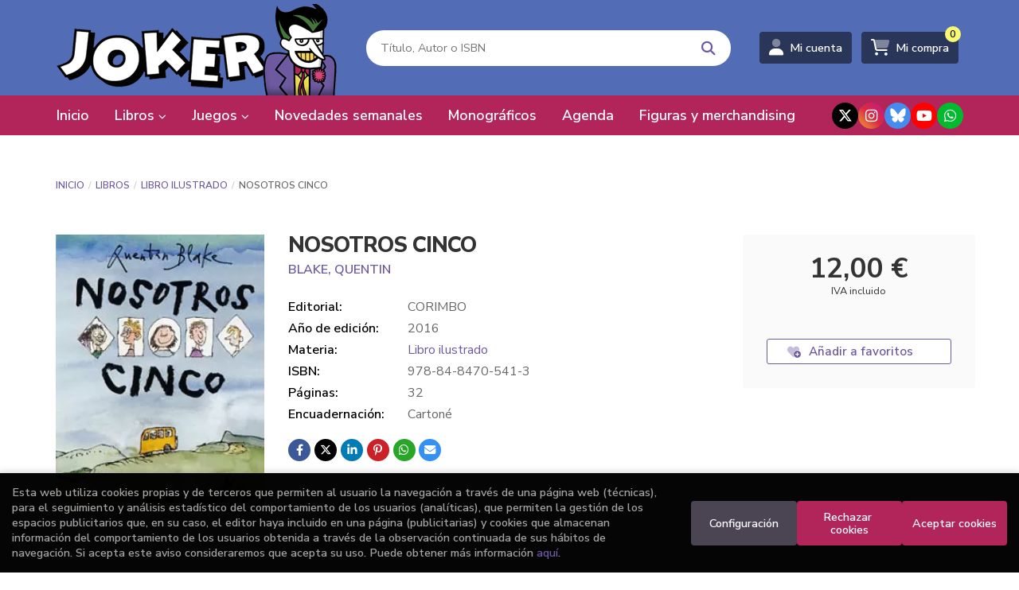

--- FILE ---
content_type: text/html; charset=UTF-8
request_url: https://www.jokercomics.es/libro/nosotros-cinco_68640
body_size: 18128
content:
<!DOCTYPE html>
<html lang="es">
<head>
    <title>NOSOTROS CINCO. BLAKE, QUENTIN. Libro en papel. 9788484705413 Librería Joker</title>
    <meta charset="utf-8">
    <meta name="viewport" content="width=device-width, initial-scale=1.0">
    <meta name="description" content="NOSOTROS CINCO, BLAKE, QUENTIN, 12,00 &euro;. Nosotros cinco es un relato fascinante de la aventura, la amistad y el trabajo en equipo. Ángela, Oscar, Simona, Mario y Eric son cinco amigos fantásticos. Cada uno tiene una capacidad inusual. En un día de excursión en el campo, ocurre un desastre, pero trabajando juntos y combinando sus poderes individuales, los Cinco Fantásticos consiguen salvar el día. Con el característico sentido del humor de Quentin Blake y con sus ilustraciones exuberantes, Nosotros cinco también es un poderoso, aunque sutil, recordatorio de que el mundo es un lugar mejor cuando nos centramos en lo que podemos y sabemos hacer, en lugar de hacerlo en lo que no sabemos ">
    <meta name="keywords" content="NOSOTROS CINCO, BLAKE, QUENTIN">
    <meta name="revisit" content="15 days">
    <meta name="revisit-after" content="1 days">
        <link rel="image_src" href="https://www.jokercomics.es/imagenes/9788484/978848470541.webp">
    <meta property="og:type" content="product">
    <meta property="og:image" content="https://www.jokercomics.es/imagenes/9788484/978848470541.webp">
    <meta property="og:url" content="https://www.jokercomics.es/libro/nosotros-cinco_68640">
    <meta property="og:title" content="NOSOTROS CINCO. BLAKE, QUENTIN. Libro en papel. 9788484705413 Librería Joker">
    <meta property="og:description" content="NOSOTROS CINCO, BLAKE, QUENTIN, 12,00 &euro;. Nosotros cinco es un relato fascinante de la aventura, la amistad y el trabajo en equipo. Ángela, Oscar, Simona, Mario y Eric son cinco amigos fantásticos. Cada uno tiene una capacidad inusual. En un día de excursión en el campo, ocurre un desastre, pero trabajando juntos y combinando sus poderes individuales, los Cinco Fantásticos consiguen salvar el día. Con el característico sentido del humor de Quentin Blake y con sus ilustraciones exuberantes, Nosotros cinco también es un poderoso, aunque sutil, recordatorio de que el mundo es un lugar mejor cuando nos centramos en lo que podemos y sabemos hacer, en lugar de hacerlo en lo que no sabemos ">
    
            
              <meta name="robots" content="index,follow">
          
        <link rel="canonical" href="https://www.jokercomics.es/libro/nosotros-cinco_68640">
                    <link rel="stylesheet" type="text/css" href="/lightbox/css/lightbox.css">
        <link rel="stylesheet" type="text/css" href="/css/style.css">
    <link rel="stylesheet" type="text/css" href="/css/custom.css">
    <link type="image/x-icon" rel="shortcut icon" href="/images/favicon.ico">

<!-- Google Tag Manager -->
<script>
window.dataLayer = window.dataLayer || [];
</script>
<script>(function(w,d,s,l,i){w[l]=w[l]||[];w[l].push({'gtm.start':
new Date().getTime(),event:'gtm.js'});var f=d.getElementsByTagName(s)[0],
j=d.createElement(s),dl=l!='dataLayer'?'&l='+l:'';j.async=true;j.src=
'https://www.googletagmanager.com/gtm.js?id='+i+dl;f.parentNode.insertBefore(j,f);
})(window,document,'script','dataLayer','GTM-K6B9QKZH');</script>
<!-- End Google Tag Manager -->


    <!-- alternativa http://schema.org/Organization, igual pero hay que quitar priceRange -->
    <script type="application/ld+json">
    {
    "@context" : "http://schema.org",
    "@type" : "Store",
    "name" : "Librería Joker",
    "url" : "https://www.jokercomics.es",
    "logo": "https://www.jokercomics.es/images/logo-white.png",
    "address": {
        "@type": "PostalAddress",
        "addressLocality": "Bilbao",
        "addressRegion": "España",
        "postalCode": "48008",
        "streetAddress": "Euskalduna, 7 "
    },
    "priceRange": "$$",
    "image": "https://www.jokercomics.es/images/logo.png",
    "telephone": "(+34) 94 415 91 27",
    "email": "comics@libreriasjoker.com",
    "sameAs" : [
            "https://twitter.com/comicsjoker",            "https://www.instagram.com/libreriajoker/?hl=es",            "https://bsky.app/profile/jokercomics.bsky.social",            "https://www.youtube.com/channel/UC-4avD4DFVIXsrlFS_HcZ6w",            "https://api.whatsapp.com/send?phone=34669676987"        ]
    }
    </script>
    <script type="application/ld+json">
    {
    "@context": "http://schema.org",
    "@type": "WebSite",
    "url": "https://www.jokercomics.es",
    "potentialAction": {
        "@type": "SearchAction",
        "target": "https://www.jokercomics.es/busqueda/listaLibros.php?tipoBus=full&palabrasBusqueda={search_term_string}",
        "query-input": "required name=search_term_string"
    }
    }
    </script>
        <script type="application/ld+json">
        {
            "@context": "http://schema.org",
            "@type": "Product",
            "name": "NOSOTROS CINCO",
            "gtin13": "9788484705413",
                
            "offers": {
                "@type": "Offer",
                "price": "12.00",
                "url": "https://www.jokercomics.es/libro/nosotros-cinco_68640",
                                "availability": "http://schema.org/InStock",
                                "priceCurrency": "EUR"
            },
                                    "description": " Nosotros cinco es un relato fascinante de la aventura, la amistad y el trabajo en equipo. Ángela, Oscar, Simona, Mario y Eric son cinco amigos fantásticos. Cada uno tiene una capacidad inusual. En un día de excursión en el campo, ocurre un desastre, pero trabajando juntos y combinando sus poderes individuales, los Cinco Fantásticos consiguen salvar el día. Con el característico sentido del humor de Quentin Blake y con sus ilustraciones exuberantes, Nosotros cinco también es un poderoso, aunque sutil, recordatorio de que el mundo es un lugar mejor cuando nos centramos en lo que podemos y sabemos hacer, en lugar de hacerlo en lo que no sabemos ",
                        "image": "https://www.jokercomics.es/imagenes/9788484/978848470541.webp"
            }
    </script>
    </head>
<body class="page-detalle" onload="; disponibilidad('68640')" >
<!-- Google Tag Manager (noscript) -->
<noscript><iframe src="https://www.googletagmanager.com/ns.html?id=GTM-K6B9QKZH"
    height="0" width="0" style="display:none;visibility:hidden"></iframe></noscript>
<!-- End Google Tag Manager (noscript) -->

            <header class="header-2">
	<div class="header-middle ">
    	<div class="container">
    		<div class="row">
		        <div id="logotipo" class="col-sm-4">
							            <a href="/index.php">
		                <img alt="Librería Joker" src="/images/logo.png">
		            </a>
							        </div>
				<div id="search" class="col-md-5 col-sm-6">
	                <form name="formBusRapida" id="busqueda" action="/busqueda/listaLibros.php" method="get" onsubmit="return busRapida()">
	                    <input type="hidden" name="tipoBus" id="tipoBus" value="full">
	                    <input class="search-text" type="text" name="palabrasBusqueda" placeholder="Título, Autor o ISBN" aria-label="Título, Autor o ISBN">
	                    <!-- <input type="submit" name="boton" value="" class="btntwo search"> -->
	                    <button class="btntwo search" title="Buscar" type="submit"><i class="fa fa-search"></i></button>
	                    	                </form>
	                <a class="avanzado hidden-xs" href="/busqueda/buscadorAvanzado.php">
	                    <span class="fa fa-angle-right"></span>
	                    Búsqueda avanzada
	                </a>
	            </div>
				<div id="cart" class="col-md-3 col-sm-2 hidden-xs">
					
			        <div id="account" class="dropdown">
			            							<a href="https://www.jokercomics.es/registro/autenticacion.php"><i class="fa-duotone fa-user"></i><span class="account-txt hidden-xs">Mi cuenta</span></a>
									        </div>

					<div id="cart-fixed">
	                    <div id="tt_products_minibasket">
	                        	                        <span class="btn-cart"><i class="fa-duotone fa-cart-shopping"></i> <span class="cart-txt">Mi compra</span> <span class="cantidad-mobile numArticulos">0</span></span>
	                        	                        <div id="contentMiniCesta">
								<div>
									<div id="miniCesta">
																			</div>
									<div class="wrapper-btn-checkout">
																				<a class="btn btn-cart-checkout" href="/cesta/cestaCompra.php">Ver Mi Compra</a>
																			</div>
								</div>
							</div>
	                    </div>
					</div>
				</div>
			</div>
		</div>
		
		<div class="buttons-mobile visible-xs">
    <div class="cart-mobile">
        <span id="numArticulosMini" class="cantidad-mobile numArticulos">0</span>
                <a class="btntwo" href="/cesta/cestaCompra.php" title="Mi compra"><i class="fa-duotone  fa-cart-shopping"></i></a>
            </div>
    <div class="account">
                <a href="https://www.jokercomics.es/registro/autenticacion.php" title="Area de Cliente"><i class="fa-duotone  fa-user"></i></a>
            </div>
    <div class="menu-responsive">
        <a class="navbar-toggle" data-toggle="collapse" data-target="#navbar-collapse-1">
            <i class="fa-duotone  fa-bars"></i>
        </a>
    </div>
</div>	</div>

	<div class="header-nav">
    	<div class="container">
			<nav class="navbar" role="navigation">
				<div class="collapse navbar-collapse" id="navbar-collapse-1">
					<div class="navbar-wrapper">
						<ul class="nav navbar-nav">
																					<li ><a href="/index.php"><span>Inicio</span></a></li>
																												<li class="dropdown dropdown-1">
								<a href="/home_libros" class="dropdown-toggle" data-toggle="dropdown" role="button" aria-haspopup="true" aria-expanded="false">Libros <i class="fas fa-chevron-down" aria-hidden="true"></i></a>
								<ul class="dropdown-menu">
																		<li class="dropdown-header hidden-xs">Materias</li>
																																						<li class="dropdown-submenu">
											<a tabindex="-1" href="/libros-de/manga-01/" class="dropdown-submenu-toggle" role="button" aria-haspopup="true" aria-expanded="false">Manga</a>
											<ul class="dropdown-menu">
																									<li classs=""><a href="/libros-de/manga-01/shonen-0100/">Shonen</a></li>
																									<li classs=""><a href="/libros-de/manga-01/shojo-0101/">Shojo</a></li>
																									<li classs=""><a href="/libros-de/manga-01/seinen-0102/">Seinen</a></li>
																									<li classs=""><a href="/libros-de/manga-01/josei-0103/">Josei</a></li>
																									<li classs=""><a href="/libros-de/manga-01/bl-0105/">BL</a></li>
																									<li classs=""><a href="/libros-de/manga-01/manhwa-0106/">Manhwa</a></li>
																									<li classs=""><a href="/libros-de/manga-01/otros-generos-manga-0107/">Otros géneros manga</a></li>
																									<li classs=""><a href="/libros-de/manga-01/listado-completo-manga-0108/">Listado completo Manga</a></li>
																							</ul>
										</li>
																																							<li>
											<a href="/libros-de/autores-espanoles-11/" >Autores Españoles</a>
										</li>
																																							<li>
											<a href="/libros-de/ng-novela-grafica-16/" >NG - Novela Gráfica</a>
										</li>
																																							<li class="dropdown-submenu">
											<a tabindex="-1" href="/libros-de/generos-17/" class="dropdown-submenu-toggle" role="button" aria-haspopup="true" aria-expanded="false">Géneros</a>
											<ul class="dropdown-menu">
																									<li classs=""><a href="/libros-de/generos-17/adaptacion-literaria-1701/">Adaptación Literaria</a></li>
																									<li classs=""><a href="/libros-de/generos-17/parodia-1732/">Parodia</a></li>
																									<li classs=""><a href="/libros-de/generos-17/piratas-1733/">Piratas</a></li>
																									<li classs=""><a href="/libros-de/generos-17/politica-1734/">Política</a></li>
																									<li classs=""><a href="/libros-de/generos-17/relatos-1735/">Relatos</a></li>
																									<li classs=""><a href="/libros-de/generos-17/reportaje-1737/">Reportaje</a></li>
																									<li classs=""><a href="/libros-de/generos-17/romantico-1739/">Romántico</a></li>
																									<li classs=""><a href="/libros-de/generos-17/serie-negra-1741/">Serie Negra</a></li>
																									<li classs=""><a href="/libros-de/generos-17/steampunk-1742/">Steampunk</a></li>
																									<li classs=""><a href="/libros-de/generos-17/superheroes-1743/">Superhéroes</a></li>
																									<li classs=""><a href="/libros-de/generos-17/television-1744/">Televisión</a></li>
																									<li classs=""><a href="/libros-de/generos-17/terror-1746/">Terror</a></li>
																									<li classs=""><a href="/libros-de/generos-17/viajes-1749/">Viajes</a></li>
																									<li classs=""><a href="/libros-de/generos-17/videojuegos-1750/">Videojuegos</a></li>
																									<li classs=""><a href="/libros-de/generos-17/western-1751/">Western</a></li>
																									<li classs=""><a href="/libros-de/generos-17/zombis-1752/">Zombis</a></li>
																									<li classs=""><a href="/libros-de/generos-17/mudo-1730/">Mudo</a></li>
																									<li classs=""><a href="/libros-de/generos-17/musica-1731/">Música</a></li>
																									<li classs=""><a href="/libros-de/generos-17/autobiografico-1703/">Autobiográfico</a></li>
																									<li classs=""><a href="/libros-de/generos-17/autoras-1704/">Autoras</a></li>
																									<li classs=""><a href="/libros-de/generos-17/aventura-1705/">Aventura</a></li>
																									<li classs=""><a href="/libros-de/generos-17/belico-1706/">Bélico</a></li>
																									<li classs=""><a href="/libros-de/generos-17/biografia-1707/">Biografía</a></li>
																									<li classs=""><a href="/libros-de/generos-17/ciencia-ficcion-1708/">Ciencia Ficción</a></li>
																									<li classs=""><a href="/libros-de/generos-17/cine-1709/">Cine</a></li>
																									<li classs=""><a href="/libros-de/generos-17/clasicos-1710/">Clásicos</a></li>
																									<li classs=""><a href="/libros-de/generos-17/deportes-1713/">Deportes</a></li>
																									<li classs=""><a href="/libros-de/generos-17/erotico-1716/">Erótico</a></li>
																									<li classs=""><a href="/libros-de/generos-17/fantasia-1717/">Fantasía</a></li>
																									<li classs=""><a href="/libros-de/generos-17/gastronomia-1719/">Gastronomía</a></li>
																									<li classs=""><a href="/libros-de/generos-17/lgtbiq-1720/">LGTBIQ+</a></li>
																									<li classs=""><a href="/libros-de/generos-17/historico-1722/">Histórico</a></li>
																									<li classs=""><a href="/libros-de/generos-17/humor-1723/">Humor</a></li>
																									<li classs=""><a href="/libros-de/generos-17/ensayo-sobre-comic-1753/">Ensayo sobre cómic</a></li>
																							</ul>
										</li>
																																							<li class="dropdown-submenu">
											<a tabindex="-1" href="/libros-de/libros-18/" class="dropdown-submenu-toggle" role="button" aria-haspopup="true" aria-expanded="false">Libros</a>
											<ul class="dropdown-menu">
																									<li classs=""><a href="/libros-de/libros-18/libros-1801/">Libros</a></li>
																									<li classs=""><a href="/libros-de/libros-18/novela-ilustrada-1821/">Novela ilustrada</a></li>
																									<li classs=""><a href="/libros-de/libros-18/novela-historica-1819/">Novela histórica</a></li>
																									<li classs=""><a href="/libros-de/libros-18/novela-de-fantasia-heroica-1817/">Novela de fantasía heroica</a></li>
																									<li classs=""><a href="/libros-de/libros-18/novela-de-fantasia-1816/">Novela de fantasía</a></li>
																									<li classs=""><a href="/libros-de/libros-18/novela-de-ciencia-ficcion-1815/">Novela de ciencia ficción</a></li>
																									<li classs=""><a href="/libros-de/libros-18/monografia-de-un-autor-1814/">Monografía de un autor</a></li>
																									<li classs=""><a href="/libros-de/libros-18/manuales-1813/">Manuales</a></li>
																									<li classs=""><a href="/libros-de/libros-18/libro-ilustrado-1812/">Libro ilustrado</a></li>
																									<li classs=""><a href="/libros-de/libros-18/libro-de-actividades-1811/">Libro de actividades</a></li>
																									<li classs=""><a href="/libros-de/libros-18/juegos-de-rol-1810/">Juegos de rol</a></li>
																									<li classs=""><a href="/libros-de/libros-18/japon-1809/">Japón</a></li>
																									<li classs=""><a href="/libros-de/libros-18/ilustracion-1808/">Ilustración</a></li>
																									<li classs=""><a href="/libros-de/libros-18/ensayo-sobre-comic--1806/">Ensayo sobre cómic.</a></li>
																									<li classs=""><a href="/libros-de/libros-18/cuento-1803/">Cuento</a></li>
																									<li classs=""><a href="/libros-de/libros-18/novela-infantil-1822/">Novela infantil</a></li>
																							</ul>
										</li>
																																							<li class="dropdown-submenu">
											<a tabindex="-1" href="/libros-de/americano-19/" class="dropdown-submenu-toggle" role="button" aria-haspopup="true" aria-expanded="false">Americano</a>
											<ul class="dropdown-menu">
																									<li classs=""><a href="/libros-de/americano-19/listado-completo-americano-1901/">Listado completo Americano</a></li>
																									<li classs=""><a href="/libros-de/americano-19/dc-comics-1902/">DC Cómics</a></li>
																									<li classs=""><a href="/libros-de/americano-19/marvel-1903/">Marvel</a></li>
																									<li classs=""><a href="/libros-de/americano-19/image-1904/">Image</a></li>
																							</ul>
										</li>
																																							<li class="dropdown-submenu">
											<a tabindex="-1" href="/libros-de/dc-comics-21/" class="dropdown-submenu-toggle" role="button" aria-haspopup="true" aria-expanded="false">DC Cómics</a>
											<ul class="dropdown-menu">
																									<li classs=""><a href="/libros-de/dc-comics-21/listado-completo-dc-comics-2101/">Listado completo DC Cómics</a></li>
																									<li classs=""><a href="/libros-de/dc-comics-21/batman-2102/">Batman</a></li>
																									<li classs=""><a href="/libros-de/dc-comics-21/jla-2103/">JLA</a></li>
																									<li classs=""><a href="/libros-de/dc-comics-21/jsa-2104/">JSA</a></li>
																									<li classs=""><a href="/libros-de/dc-comics-21/superman-2105/">Superman</a></li>
																									<li classs=""><a href="/libros-de/dc-comics-21/wonder-woman-2106/">Wonder Woman</a></li>
																									<li classs=""><a href="/libros-de/dc-comics-21/green-lantern-2107/">Green Lantern</a></li>
																									<li classs=""><a href="/libros-de/dc-comics-21/otros-superheroes-dc-2108/">Otros superhéroes DC</a></li>
																							</ul>
										</li>
																																							<li class="dropdown-submenu">
											<a tabindex="-1" href="/libros-de/marvel-20/" class="dropdown-submenu-toggle" role="button" aria-haspopup="true" aria-expanded="false">Marvel</a>
											<ul class="dropdown-menu">
																									<li classs=""><a href="/libros-de/marvel-20/listado-completo-marvel-2001/">Listado completo Marvel</a></li>
																									<li classs=""><a href="/libros-de/marvel-20/serie-max-2018/">Serie Max</a></li>
																									<li classs=""><a href="/libros-de/marvel-20/marvel-noir-2019/">Marvel Noir</a></li>
																									<li classs=""><a href="/libros-de/marvel-20/masacre-2020/">Masacre</a></li>
																									<li classs=""><a href="/libros-de/marvel-20/pantera-negra-2021/">Pantera Negra</a></li>
																									<li classs=""><a href="/libros-de/marvel-20/punisher-2022/">Punisher</a></li>
																									<li classs=""><a href="/libros-de/marvel-20/reinado-oscuro-2023/">Reinado Oscuro</a></li>
																									<li classs=""><a href="/libros-de/marvel-20/spiderman-2024/">Spiderman</a></li>
																									<li classs=""><a href="/libros-de/marvel-20/supreme-power-2025/">Supreme Power</a></li>
																									<li classs=""><a href="/libros-de/marvel-20/thor-2026/">Thor</a></li>
																									<li classs=""><a href="/libros-de/marvel-20/thunderbolts-2027/">Thunderbolts</a></li>
																									<li classs=""><a href="/libros-de/marvel-20/ultimate-2028/">Ultimate</a></li>
																									<li classs=""><a href="/libros-de/marvel-20/vengadores-2029/">Vengadores</a></li>
																									<li classs=""><a href="/libros-de/marvel-20/x-men-2030/">X-Men</a></li>
																									<li classs=""><a href="/libros-de/marvel-20/marvel-graphics-novels-2016/">Marvel graphics novels</a></li>
																									<li classs=""><a href="/libros-de/marvel-20/marvel-cosmico-2015/">Marvel Cósmico</a></li>
																									<li classs=""><a href="/libros-de/marvel-20/4-fantasticos-2002/">4 Fantásticos</a></li>
																									<li classs=""><a href="/libros-de/marvel-20/caballero-luna-2003/">Caballero Luna</a></li>
																									<li classs=""><a href="/libros-de/marvel-20/cable-2004/">Cable</a></li>
																									<li classs=""><a href="/libros-de/marvel-20/capitan-america-2005/">Capitán América</a></li>
																									<li classs=""><a href="/libros-de/marvel-20/civil-war-2006/">Civil War</a></li>
																									<li classs=""><a href="/libros-de/marvel-20/daredevil-2007/">Daredevil</a></li>
																									<li classs=""><a href="/libros-de/marvel-20/excalibur-2008/">Excalibur</a></li>
																									<li classs=""><a href="/libros-de/marvel-20/exiliados-2009/">Exiliados</a></li>
																									<li classs=""><a href="/libros-de/marvel-20/guardianes-de-la-galaxia-2010/">Guardianes de la Galaxia</a></li>
																									<li classs=""><a href="/libros-de/marvel-20/hulk-2011/">Hulk</a></li>
																									<li classs=""><a href="/libros-de/marvel-20/invasion-secreta-2012/">Invasión Secreta</a></li>
																									<li classs=""><a href="/libros-de/marvel-20/iron-man-2013/">Iron Man</a></li>
																									<li classs=""><a href="/libros-de/marvel-20/lobezno-2014/">Lobezno</a></li>
																									<li classs=""><a href="/libros-de/marvel-20/otros-superheroes-marvel-2031/">Otros superhéroes marvel</a></li>
																							</ul>
										</li>
																																							<li>
											<a href="/libros-de/recomendados-por-joker-22/" >Recomendados por Joker</a>
										</li>
																																							<li>
											<a href="/libros-de/-infantil-y-juvenil-23/" > Infantil y Juvenil</a>
										</li>
																																							<li>
											<a href="/libros-de/star-wars-26/" >Star Wars</a>
										</li>
																																							<li>
											<a href="/libros-de/europeo-03/" >Europeo</a>
										</li>
																																							<li>
											<a href="/libros-de/nouvelle-bd-13/" >Nouvelle BD</a>
										</li>
																																							<li>
											<a href="https://www.jokercomics.es/productos-de/fundas-bags-28/" >Fundas, bags</a>
										</li>
																											</ul>
							</li>
																												<li class="dropdown dropdown-2">
								<a href="/es/home_papeleria" class="dropdown-toggle" data-toggle="dropdown" role="button" aria-haspopup="true" aria-expanded="false">Juegos <i class="fas fa-chevron-down" aria-hidden="true"></i></a>
								<ul class="dropdown-menu">
																		<li class="dropdown-header hidden-xs">Materias</li>
																																						<li>
											<a href="https://www.jokercomics.es/libros-de/juegos-de-rol-27/" >Juegos de Rol</a>
										</li>
																																							<li class="dropdown-submenu">
											<a tabindex="-1" href="/productos-de/eurogames-59/" class="dropdown-submenu-toggle" role="button" aria-haspopup="true" aria-expanded="false">Eurogames</a>
											<ul class="dropdown-menu">
																									<li classs=""><a href="/productos-de/eurogames-59/eurogames-5900/">Eurogames</a></li>
																									<li classs=""><a href="/productos-de/eurogames-59/gestion-de-recursos-5901/">Gestion de recursos</a></li>
																							</ul>
										</li>
																																							<li>
											<a href="/productos-de/wargames-70/" >Wargames</a>
										</li>
																																							<li>
											<a href="/productos-de/juegos-sociales-61/" >Juegos Sociales</a>
										</li>
																																							<li>
											<a href="/productos-de/juegos-tematicosaventura-64/" >Juegos Temáticos/aventura</a>
										</li>
																																							<li>
											<a href="/productos-de/juegos-infantiles-66/" >Juegos infantiles</a>
										</li>
																																							<li>
											<a href="/productos-de/juegos-tradicionales-67/" >Juegos tradicionales</a>
										</li>
																																							<li class="dropdown-submenu">
											<a tabindex="-1" href="/productos-de/living-card-games-69/" class="dropdown-submenu-toggle" role="button" aria-haspopup="true" aria-expanded="false">Living Card Games</a>
											<ul class="dropdown-menu">
																									<li classs=""><a href="/productos-de/living-card-games-69/marvel-champions-lcg-6900/">Marvel champions lcg</a></li>
																									<li classs=""><a href="/productos-de/living-card-games-69/arkham-horror-lcg-2-edicion-6901/">Arkham horror lcg 2ª edición</a></li>
																									<li classs=""><a href="/productos-de/living-card-games-69/esdla-lcg-2-edicion-6902/">Esdla lcg 2ª edicion</a></li>
																									<li classs=""><a href="/productos-de/living-card-games-69/leyenda-de-los-5-anillos-lcg-6903/">Leyenda de los 5 anillos lcg</a></li>
																									<li classs=""><a href="/productos-de/living-card-games-69/arkham-horror-lcg-6904/">Arkham horror lcg</a></li>
																									<li classs=""><a href="/productos-de/living-card-games-69/el-senor-de-los-anillos-lcg-6905/">El señor de los anillos lcg</a></li>
																							</ul>
										</li>
																																							<li>
											<a href="/productos-de/juegos-de-escape-62/" >Juegos de escape</a>
										</li>
																																							<li>
											<a href="/productos-de/cooperativos-71/" >Cooperativos</a>
										</li>
																																							<li>
											<a href="/productos-de/solitario-73/" >Solitario</a>
										</li>
																																							<li class="dropdown-submenu">
											<a tabindex="-1" href="https://www.jokercomics.es/productos-de/cartas-82/" class="dropdown-submenu-toggle" role="button" aria-haspopup="true" aria-expanded="false">Juegos de cartas</a>
											<ul class="dropdown-menu">
																									<li classs=""><a href="/productos-de/cartas-82/cartas-8200/">Todos los juegos de cartas</a></li>
																									<li classs=""><a href="/productos-de/cartas-82/swu-star-wars-unlimited--8202/">SWU: Star Wars Unlimited </a></li>
																									<li classs=""><a href="/productos-de/cartas-82/magic-the-gathering-8201/">Magic The Gathering</a></li>
																									<li classs=""><a href="/productos-de/cartas-82/lorcana-8203/">Lorcana</a></li>
																							</ul>
										</li>
																																							<li>
											<a href="https://www.jokercomics.es/productos-de/accesorios-de-juego-81/" >Accesorios para juegos</a>
										</li>
																																							<li class="dropdown-submenu">
											<a tabindex="-1" href="/productos-de/pinturas-y-modelismo-83/" class="dropdown-submenu-toggle" role="button" aria-haspopup="true" aria-expanded="false">Pinturas y modelismo</a>
											<ul class="dropdown-menu">
																									<li classs=""><a href="/productos-de/pinturas-y-modelismo-84/">Todos los productos</a></li>
																									<li classs=""><a href="/productos-de/pinturas-y-modelismo-84/vallejo-8400/">Vallejo</a></li>
																									<li classs=""><a href="/productos-de/pinturas-y-modelismo-84/green-stuff-world-8401/">Green stuff world</a></li>
																							</ul>
										</li>
																																							<li>
											<a href="/productos-de/figuras-y-merchan-85/" >Figuras y merchan</a>
										</li>
																											</ul>
							</li>
																												<li ><a href="/especial/novedades-semanales/15/"><span>Novedades semanales</span></a></li>
																												<li ><a href="/especial/monograficos/112/"><span>Monográficos</span></a></li>
																												<li ><a href="/agenda/eventos.php"><span>Agenda</span></a></li>
																												<li ><a href="/productos-de/figuras-y-merchan-85/"><span>Figuras y merchandising</span></a></li>
														
														<li class="visible-xs "><a href="/quienes-somos">Quiénes somos</a></li>
														<li class="visible-xs  line-off"><a href="/contacto/">Contacto</a></li>
							
													</ul>
												<ul class="social-networks hidden-xs">
														<li class="x-twitter">
								<a title="TWITTER" target="_blank" href="https://twitter.com/comicsjoker">
																		<i class="fa-brands fa-x-twitter"></i>
																	</a>
							</li>
														<li class="instagram">
								<a title="INSTAGRAM" target="_blank" href="https://www.instagram.com/libreriajoker/?hl=es">
																		<i class="fa-brands fa-instagram"></i>
																	</a>
							</li>
														<li class="bluesky">
								<a title="BLUESKY" target="_blank" href="https://bsky.app/profile/jokercomics.bsky.social">
																		<img src="/images/bluesky.svg" alt="BLUESKY">
																	</a>
							</li>
														<li class="youtube">
								<a title="YOUTUBE" target="_blank" href="https://www.youtube.com/channel/UC-4avD4DFVIXsrlFS_HcZ6w">
																		<i class="fa-brands fa-youtube"></i>
																	</a>
							</li>
														<li class="whatsapp">
								<a title="WHATSAPP" target="_blank" href="https://api.whatsapp.com/send?phone=34669676987">
																		<i class="fa-brands fa-whatsapp"></i>
																	</a>
							</li>
													</ul>
											</div>
				</div>
			</nav>
    	</div>
    </div>
</header>    
<main>
    <div class="container main-container">
        <div class="row">
 
<div class="content col-md-12">
        <ol class="breadcrumb">
        <li><a href="/index.php">Inicio</a></li>
                    <li><a href="/libros-de/libros-18/" title="Libros">Libros </a></li>
                    <li><a href="/libros-de/libros-18/libro-ilustrado-1812/" title="Libro ilustrado">Libro ilustrado </a></li>
                <li>NOSOTROS CINCO</li>
    </ol>
    
    <div class="row">

        <div class="fichaDetalle col-lg-9 col-sm-8">
            <div class="row">

                <div id="detimg" class="col-sm-4">
                                        <a href="https://www.jokercomics.es/imagenes_grandes/9788484/978848470541.webp" data-lightbox="galeria"><img width="267" height="400" id="detportada" src="https://www.jokercomics.es/imagenes/9788484/978848470541.webp" alt="NOSOTROS CINCO" title="NOSOTROS CINCO"></a>
                                                            
                    
                                        
                    
                                
                </div>
			
                <dl class="summary col-sm-8">
                    <h1 id="titulo">NOSOTROS CINCO</h1>
                                        <p id="autor">                    		<span class="nomesigas" data-link="L2F1dG9yL2JsYWtlLXF1ZW50aW4v">BLAKE, QUENTIN</span>		    




</p>
                    
                    <div class="precio-detalle-mobile precio-detalle">
                        <div class="wrapper-precio-detalle">
                                                            <div class="infoprices">
                                    <span class="despues">12,00 &euro;</span>
                                </div>
                                <!-- poner 0 en lugar de 9999 para que se muestre el $ de impuesto -->
                                <div class="iva"> IVA incluido</div>
                                                                             
                        </div>
                        
                                                    <div class="disponibilidad orange" id="disponibilidad"  style="display:none">
                                Disponible en 1 semana                            </div>
                                            </div>				
                    
                                            <dt>Editorial:</dt>
                                                <dd  class="editorial"><span class="nomesigas" data-link="L2VkaXRvcmlhbC9jb3JpbWJvLzU3OS8=">CORIMBO</span></dd>
                                                                
                                        
                                                                    <dt>Año de edición: </dt>
                        <dd>2016</dd>
                                                                
                                        <dt>Materia:</dt>
                    <dd><a href="/libros-de/libros-18/libro-ilustrado-1812/" class="" title="Mostrar todos los libros de la materia">Libro ilustrado</a></dd>
                                        
                        
                    <dt>ISBN:</dt>
                    <dd>978-84-8470-541-3</dd>
                    <div class="clear"></div>
                                        
                                        <dt>Páginas:</dt>
                    <dd>32</dd>
                    <div class="clear"></div>
                                        
                                                                        <dt>Encuadernación:</dt>
                                                <dd>Cartoné</dd>
                        <div class="clear"></div>
                    
                    
                                                            
                                        
                    
                    
                    
                                        <div id="share-links"></div>
                    
                                                                                                 

                            
                </dl>

            </div>
		</div> <!-- fin fichaDetalle-->
    
        <div class="price-col col-lg-3 col-sm-4">
            <div class="precio-detalle">
                <div class="wrapper-precio-detalle">
                                            <div class="infoprices">
                            <span class="despues">12,00 &euro;</span>
                        </div>
                        <!-- poner 0 en lugar de 9999 para que se muestre el $ de impuesto -->
                        <div class="iva"> IVA incluido</div>
						                                     
                </div>
				
				                <div class="disponibilidad orange" id="disponibilidad2" style="display:none">
                    Disponible en 1 semana                </div>
				            </div>

                        
            
                        
			<div class="cta-wrapper">
				                                        <button style="display:none" id="botonComprar" data-id="68640" class="btn btn-detail" title="Añadir a Mi Compra"><i class="fa-duotone fa-cart-arrow-down"></i> Añadir a mi cesta</button>

					                                        
                                        <a id="clickAndCollect" style="display:none" rel="nofollow" href="#" data-toggle="modal"  data-target="#modal-click-and-collect" class="btn btn-detail" title="Click & collect" role="button"><i class="fas fa-mouse-pointer"></i> Click & collect</a>
                    							</div>

            
              
            
            
                        
            			
						
			            <div class="wrapper-detalle">
                <span class="btn nomesigas" data-link="L2Zhdm9yaXRvcy9pbnNGYXZvcml0by5waHA/Y29kQXJ0aWN1bG89Njg2NDA=">
                    <i class="fa-duotone fa-heart-circle-plus"></i>
                    Añadir a favoritos
                </span>
            </div>
             
						
						
			
                    </div>

    </div>

    <div class="row">
		
        <div id="detpestanias" class="col-md-12">
            <ul id="detnavtab">
                            <li><a href="#tabsinopsis">Sinopsis</a></li>
                                                    <li><a href="#tabopiniones" class="tabopiniones">Comentarios</a></li>
                        </ul>

            <div class="clear"></div>

            
                        <div id="tabsinopsis" >
                                                <p class="bodytext">Nosotros cinco es un relato fascinante de la aventura, la amistad y el trabajo en equipo. Ángela, Oscar, Simona, Mario y Eric son cinco amigos fantásticos. Cada uno tiene una capacidad inusual. En un día de excursión en el campo, ocurre un desastre, pero trabajando juntos y combinando sus poderes individuales, los Cinco Fantásticos consiguen salvar el día. Con el característico sentido del humor de Quentin Blake y con sus ilustraciones exuberantes, Nosotros cinco también es un poderoso, aunque sutil, recordatorio de que el mundo es un lugar mejor cuando nos centramos en lo que podemos y sabemos hacer, en lugar de hacerlo en lo que no sabemos </p>
                            </div>
            
                        <div id="tabopiniones">
                                    <a href="#" data-toggle="modal" data-target="#modal-comentar" id="comentar" class="btntwo">Sé el primero en comentar este libro</a>
                            </div>
                    </div><!--detpestanias-->

                <div class="block col-md-12">
            <h2 class="title">Artículos relacionados</h2>
            <ul class="listado_libros books grid">
                                    <li class="item">
                        <a href="/libro/misterios-insondables_132593" class="productClick" data-id="132593" data-name="MISTERIOS INSONDABLES" data-brand="">
    <div class="portada">
        <div>
            <img class="foto" src="https://www.jokercomics.es/imagenes/9788419/978841949642.webp" alt="MISTERIOS INSONDABLES">
                        
            
                        
        </div>
    </div>
</a>

<form>
    <dl class="dublincore">
        <a href="/libro/misterios-insondables_132593" class="productClick" data-id="132593" data-name="MISTERIOS INSONDABLES" data-brand="">
            <dd class="title">MISTERIOS INSONDABLES</dd>
        </a>
        <dd class="creator">                        SEMPÉ, JEAN-JACQUES    </dd>
                            <dd class="mulsinop">Sempé es considerado un verdadero maestro del dibujo humorístico, un poeta que dejaba ver, a través de su sofisticado y a la vez tan sencillo humor, todas las bondades y defectos del ser humano. ...</dd>
            </dl>
    
    <div class="botones">
                <dd class="disponibilidad green" id="dispo_132593" style="display:none"> En stock</dd>
                
        <p class="precio">
                            <strong>9,90 &euro;</strong>
                    </p>
                        <div class="formulario">
                                                <button id="href_dispo_132593" style="display:none" data-id="132593" class="btntwo botonComprar" title="Añadir a Mi Compra">Comprar</button>
                                    </div>
                    </div>
</form>                    </li>
                                    <li class="item">
                        <a href="/libro/nada-es-facil_132592" class="productClick" data-id="132592" data-name="NADA ES FÁCIL" data-brand="">
    <div class="portada">
        <div>
            <img class="foto" src="https://www.jokercomics.es/imagenes/9788419/978841949643.webp" alt="NADA ES FÁCIL">
                        
            
                        
        </div>
    </div>
</a>

<form>
    <dl class="dublincore">
        <a href="/libro/nada-es-facil_132592" class="productClick" data-id="132592" data-name="NADA ES FÁCIL" data-brand="">
            <dd class="title">NADA ES FÁCIL</dd>
        </a>
        <dd class="creator">                        SEMPÉ, JEAN-JACQUES    </dd>
                            <dd class="mulsinop">Sempé es considerado un verdadero maestro del dibujo humorístico, un poeta que dejaba ver, a través de su sofisticado y a la vez tan sencillo humor, todas las bondades y defectos del ser humano. ...</dd>
            </dl>
    
    <div class="botones">
                <dd class="disponibilidad green" id="dispo_132592" style="display:none"> En stock</dd>
                
        <p class="precio">
                            <strong>9,90 &euro;</strong>
                    </p>
                        <div class="formulario">
                                                <button id="href_dispo_132592" style="display:none" data-id="132592" class="btntwo botonComprar" title="Añadir a Mi Compra">Comprar</button>
                                    </div>
                    </div>
</form>                    </li>
                                    <li class="item">
                        <a href="/libro/rose-en-la-isla_131497" class="productClick" data-id="131497" data-name="ROSE EN LA ISLA" data-brand="">
    <div class="portada">
        <div>
            <img class="foto" src="https://www.jokercomics.es/imagenes/9788410/978841033274.webp" alt="ROSE EN LA ISLA">
                        
            
                        
        </div>
    </div>
</a>

<form>
    <dl class="dublincore">
        <a href="/libro/rose-en-la-isla_131497" class="productClick" data-id="131497" data-name="ROSE EN LA ISLA" data-brand="">
            <dd class="title">ROSE EN LA ISLA</dd>
        </a>
        <dd class="creator">                        RABAGLIATI, MICHEL    </dd>
                            <dd class="mulsinop">Rose y su padre alquilan una casa de verano en Isla Verde, en la región canadiense del Bajo San Lorenzo. Para Paul, son sus primeras vacaciones padre-hija. Tras un periodo de vacío personal, cansancio profesional y la muerte de sus padres, siente la necesidad de hacer balance. En este remanso de paz, propicio a la reflexión, Paul iniciará un nuevo capítulo de su vida. ...</dd>
            </dl>
    
    <div class="botones">
                <dd class="disponibilidad green" id="dispo_131497" style="display:none"> En stock</dd>
                
        <p class="precio">
                            <strong>20,00 &euro;</strong>
                    </p>
                        <div class="formulario">
                                                <button id="href_dispo_131497" style="display:none" data-id="131497" class="btntwo botonComprar" title="Añadir a Mi Compra">Comprar</button>
                                    </div>
                    </div>
</form>                    </li>
                                    <li class="item">
                        <a href="/libro/las-madrinas_131712" class="productClick" data-id="131712" data-name="LAS MADRINAS" data-brand="">
    <div class="portada">
        <div>
            <img class="foto" src="https://www.jokercomics.es/imagenes/9791399/979139903893.webp" alt="LAS MADRINAS">
                        
            
                        
        </div>
    </div>
</a>

<form>
    <dl class="dublincore">
        <a href="/libro/las-madrinas_131712" class="productClick" data-id="131712" data-name="LAS MADRINAS" data-brand="">
            <dd class="title">LAS MADRINAS</dd>
        </a>
        <dd class="creator">                        CASTAÑO, AITANA            /             ZAPICO, ALFONSO    </dd>
                            <dd class="mulsinop">Años sesenta. Una cuenca minera en pie de huelga despide a la joven Gloria Montes, que, embarazada y repudiada por su familia, se va de casa para no volver. Un pasaporte falso, un camión de ganado y una dirección de Bruselas es todo lo que tiene por delante. Sin embargo, la solidaridad de clase y la generosidad de las mujeres que se encontrará en el camino, cambiarán el destino...</dd>
            </dl>
    
    <div class="botones">
                <dd class="disponibilidad green" id="dispo_131712" style="display:none"> En stock</dd>
                
        <p class="precio">
                            <strong>20,90 &euro;</strong>
                    </p>
                        <div class="formulario">
                                                <button id="href_dispo_131712" style="display:none" data-id="131712" class="btntwo botonComprar" title="Añadir a Mi Compra">Comprar</button>
                                    </div>
                    </div>
</form>                    </li>
                                    <li class="item">
                        <a href="/libro/la-biblioteca-macabra_130945" class="productClick" data-id="130945" data-name="LA BIBLIOTECA MACABRA" data-brand="">
    <div class="portada">
        <div>
            <img class="foto" src="https://www.jokercomics.es/imagenes/9788412/978841273399.webp" alt="LA BIBLIOTECA MACABRA">
                        
            
                        
        </div>
    </div>
</a>

<form>
    <dl class="dublincore">
        <a href="/libro/la-biblioteca-macabra_130945" class="productClick" data-id="130945" data-name="LA BIBLIOTECA MACABRA" data-brand="">
            <dd class="title">LA BIBLIOTECA MACABRA</dd>
        </a>
        <dd class="creator">                        GOREY, EDWARD    </dd>
                            <dd class="mulsinop">La biblioteca macabra reúne, por primera vez en un único estuche, cinco libros de Gorey:-La niña desdichada, que narra la funesta vida de Charlotte Sophia; -La procaz intimación, la historia de una señorita endemoniada; -El zoo absoluto, una colección de animales más que exótica; -El jardín maléfico, en el que quedará atrapada toda la familia; y -Los pequeños macabros, un muest...</dd>
            </dl>
    
    <div class="botones">
                <dd class="disponibilidad green" id="dispo_130945" style="display:none"> En stock</dd>
                
        <p class="precio">
                            <strong>31,50 &euro;</strong>
                    </p>
                        <div class="formulario">
                                                <button id="href_dispo_130945" style="display:none" data-id="130945" class="btntwo botonComprar" title="Añadir a Mi Compra">Comprar</button>
                                    </div>
                    </div>
</form>                    </li>
                                    <li class="item">
                        <a href="/libro/bicis-el-transporte-del-futuro_130860" class="productClick" data-id="130860" data-name="BICIS: EL TRANSPORTE DEL FUTURO" data-brand="">
    <div class="portada">
        <div>
            <img class="foto" src="https://www.jokercomics.es/imagenes/9791399/979139904015.webp" alt="BICIS: EL TRANSPORTE DEL FUTURO">
                        
            
                        
        </div>
    </div>
</a>

<form>
    <dl class="dublincore">
        <a href="/libro/bicis-el-transporte-del-futuro_130860" class="productClick" data-id="130860" data-name="BICIS: EL TRANSPORTE DEL FUTURO" data-brand="">
            <dd class="title">BICIS: EL TRANSPORTE DEL FUTURO</dd>
        </a>
        <dd class="creator">                        BUDDEUS, ONDREJ            /             JANICEK, JINDRICH    </dd>
                            <dd class="mulsinop">La bicicleta es un objeto creado por el ser humano, pero a veces parece que tenga vida propia. Puede estar triste o de buen humor, ser divertida o aburrida, bonita o fea, perezosa y trabajadora.Quizá resulte ágil y torpe, ambiciosa o modesta, testaruda y complaciente, silenciosa o ruidosa, ordinaria y fuera de lo común, cordial e incluso antipática. Una bici puede ser fiel y ta...</dd>
            </dl>
    
    <div class="botones">
                <dd class="disponibilidad green" id="dispo_130860" style="display:none"> En stock</dd>
                
        <p class="precio">
                            <strong>22,90 &euro;</strong>
                    </p>
                        <div class="formulario">
                                                <button id="href_dispo_130860" style="display:none" data-id="130860" class="btntwo botonComprar" title="Añadir a Mi Compra">Comprar</button>
                                    </div>
                    </div>
</form>                    </li>
                            </ul>
        </div>
        
                                <div class="block col-md-12">
                <h2 class="title">Otros libros del autor</h2>
                <ul class="listado_libros books grid">
                                            <li class="item">
                            <a href="/libro/el-violin-de-patrick_85114" class="productClick" data-id="85114" data-name="EL VIOLÍN DE PATRICK" data-brand="">
    <div class="portada">
        <div>
            <img class="foto" src="https://www.jokercomics.es/imagenes/9788417/978841755221.webp" alt="EL VIOLÍN DE PATRICK">
                        
            
                        
        </div>
    </div>
</a>

<form>
    <dl class="dublincore">
        <a href="/libro/el-violin-de-patrick_85114" class="productClick" data-id="85114" data-name="EL VIOLÍN DE PATRICK" data-brand="">
            <dd class="title">EL VIOLÍN DE PATRICK</dd>
        </a>
        <dd class="creator">                        BLAKE, QUENTIN    </dd>
                            <dd class="mulsinop">El mundo puede ser un lugar muy gris, muy serio, muy pobre. Pero Patrick acaba de encontrar en un mercadillo de antigüedades una herramienta mágica: un violín! Cuando Patrick toca el violín, suceden las cosas más increíbles. Patrick demuestra lo muchísimo que necesitamos la música, la fantasía e historias como la suya para hacer de nuestro mundo un lugar más bon ... ...</dd>
            </dl>
    
    <div class="botones">
                <dd class="disponibilidad orange" id="dispo_85114" style="display:none"> Disponible en 1 semana</dd>
                
        <p class="precio">
                            <strong>14,90 &euro;</strong>
                    </p>
                        <div class="formulario">
                                                <button id="href_dispo_85114" style="display:none" data-id="85114" class="btntwo botonComprar" title="Añadir a Mi Compra">Comprar</button>
                                    </div>
                    </div>
</form>                        </li>
                                    </ul>
            </div>
                    
        
        <!--
                -->

        
        
                    
            
    </div>          
</div>


<!-- Modal IBD -->
<div id="modal-ibd" class="modal fade in" tabindex="-1" role="dialog" aria-labelledby="myModalLabel">
    <div class="modal-dialog" role="document">
        <div class="modal-content">
            <div class="modal-header">
                <button class="close" type="button" data-dismiss="modal"><i class="fa fa-times" aria-hidden="true"></i></button>
                <h4 class="modal-title">Sobre IBD (Impresión Bajo Demanda)</h4>
            </div>
            <div class="modal-body">
                <div id="send-to-friend-box">
                    Impresión bajo demanda (IBD) o publicación bajo demanda (POD – Print On Demand) es un sistema de publicación en la que se imprime solamente el número de ejemplares necesarios para atender su pedido (Impresión 1x1).
Imprimiremos el libro para usted, por lo que no está permitida la anulación, ni devolución del pedido (salvo error o defecto de imprenta).
                </div>
                <div id="msg-modal"></div>
            </div>
            <div class="modal-footer">

            </div>
        </div>
    </div>
</div>

<!-- Modal Enviar amigo -->

<!-- Modal Avisador de stock -->

<!-- Modal Reservar -->

<!-- Modal Comentar -->
<div id="modal-comentar" class="modal fade" tabindex="-1" role="dialog">
    <div class="modal-dialog" role="document">
        <div class="modal-content">
            <form id="formOpinion" class="form-horizontal" method="post" data-toggle="validator" data-focus="false" role="form" novalidate="true">
                <input type="hidden" name="codigo" value="68640">
                <input type="hidden" id="valoracion" name="valoracion" value="0">
                <input type="hidden" id="tokenOpiniones" name="token">
                <div class="modal-header">
                    <button class="close" type="button" data-dismiss="modal" aria-label="close"><i class="fa fa-times" aria-hidden="true"></i></button>
                    <h4 class="modal-title">Comentarios</h4>
                </div>
                <div class="modal-body">
                    <div id="modal-comentar-box">
                        <div class="valoracion">
                            <label for="email" class="control-label">Valoración</label>
                            <div class="stars">
                                <a onclick="select_rating(1)" onmouseout="rating(ratingSeleccionado)" onmouseover="rating(1)" class="rating_off" id="rate1" title="Muy malo"><img alt="Muy malo" name="estrellas_1" src="/images/rating_off.png"></a>
                                <a onclick="select_rating(2)" onmouseout="rating(ratingSeleccionado)" onmouseover="rating(2)" class="rating_off" id="rate2" title="Malo"><img alt="Malo" name="estrellas_2" src="/images/rating_off.png"></a>
                                <a onclick="select_rating(3)" onmouseout="rating(ratingSeleccionado)" onmouseover="rating(3)" class="rating_off" id="rate3" title="Regular"><img alt="Regular" name="estrellas_3" src="/images/rating_off.png"></a>
                                <a onclick="select_rating(4)" onmouseout="rating(ratingSeleccionado)" onmouseover="rating(4)" class="rating_off" id="rate4" title="Bueno"><img alt="Bueno" name="estrellas_4" src="/images/rating_off.png"></a>
                                <a onclick="select_rating(5)" onmouseout="rating(ratingSeleccionado)" onmouseover="rating(5)" class="rating_off" id="rate5" title="Muy bueno"><img alt="Muy bueno" name="estrellas_5" src="/images/rating_off.png"></a>
                            </div>
                            <span>(Puedes valorar qué te ha parecido este libro)</span>
                        </div>
                        <div class="form-group">
                            <label for="email-comentar" class="col-sm-3 control-label">E-mail *</label>
                            <div class="col-sm-8">
                                <input type="text" name="email" id="email-comentar" class="form-control" value="" maxlength="65" data-error="Completa este campo" required>
                                <div class="help-block with-errors"></div>
                            </div>
                        </div>
                        <div class="form-group">
                            <label for="nombre-comentar" class="col-sm-3 control-label">Nombre *</label>
                            <div class="col-sm-8">
                                <input type="text" name="nombre" id="nombre-comentar" class="form-control" value="" maxlength="50" data-error="Completa este campo" required>
                                <div class="help-block with-errors"></div>
                            </div>
                        </div>
                        <div class="form-group">
                            <label for="tituloOpinion" class="col-sm-3 control-label">Título *</label>
                            <div class="col-sm-8">
                                <input type="text" name="tituloOpinion" id="tituloOpinion" class="form-control" value="" maxlength="100" data-error="Completa este campo" required>
                                <div class="help-block with-errors"></div>
                            </div>
                        </div>
                        <div class="form-group">
                            <label class="col-sm-3 control-label">Introduce tu opinión *</label>
                            <div class="col-sm-8">
                                <textarea name="opinion" id="opinion" class="form-control" data-error="Completa este campo" aria-label="Introduce tu opinión" required></textarea>
                                <div class="help-block with-errors"></div>
                            </div>
                        </div>
                                                <div class="form-group" id="">
                            <div class="col-sm-offset-3 col-sm-8">
                                <div class="wrapper-legal-form">
                                    <p><strong>Política de privacidad</strong></p>
<p>Librería Joker S.L. es el responsable del tratamiento de los datos personales del Usuario, por lo que se le facilita la siguiente información del tratamiento:</p>
<ul>
    <li>Fin del tratamiento: gestión y publicación de las valoraciones realizadas por el usuario, tenga en cuenta antes de emitir la valoración, que está será visible para el resto de usuarios, usted seleccionará si desea que su email sea visible para el resto, si decide marcar el check correspondiente a tal efecto.</li>
    <li>Legitimación: está basada en el consentimiento que se le solicita a través de la correspondiente casilla de aceptación. </li>
    <li>Criterios de conservación de los datos: se conservarán mientras exista un interés mutuo para mantener el fin del tratamiento y cuando ya no sea necesario para tal fin, se suprimirán con medidas de seguridad adecuadas para garantizar la seudonimización de los datos.</li>
    <li>Destinatarios: no se cederán a ningún tercero.</li>
    <li>Derechos que asisten al Usuario:</li>
</ul>
<p>a) Derecho a retirar el consentimiento en cualquier momento. Derecho a oponerse y a la portabilidad de los datos personales. Derecho de acceso, rectificación y supresión de sus datos y a la limitación u oposición al su tratamiento.</p>
<p>b) Derecho a presentar una reclamación ante la Autoridad de control si no ha obtenido satisfacción en el ejercicio de sus derechos, en este caso, ante la Agencia Española de protección de datos <a href="https://www.aepd.es" target="_blank">https://www.aepd.es</a></p>
<p>Puede ejercer estos derechos mediante el envío de un correo electrónico o de correo postal, ambos con la fotocopia del DNI del titular, incorporada o anexada:</p>
<p>Responsable del tratamiento: Librería Joker S.L.</p>
<ul>
    <li>Dirección postal:  Euskalduna 7, 48008, Bilbao, España.</li>
    <li>Dirección electrónica: <a href="mailto:comics@libreriasjoker.com">comics@libreriasjoker.com</a></li>
</ul>
<p>Si desea ampliar información sobre la política de privacidad de nuestra empresa, puede hacerlo en el siguiente enlace: <a href="https://www.jokercomics.es/proteccion-de-datos">https://www.jokercomics.es/proteccion-de-datos</a></p>
                                </div>
                            </div>
                        </div>
                                                <div class="form-group">
                            <div class="checkbox col-sm-offset-3 col-sm-9">
                                <label for="mostrarEmail" class="control-label">
                                    <input type="checkbox" name="mostrarEmail" id="mostrarEmail" value="S">
                                    Mostrar tu e-mail
                                </label>
                            </div>
                        </div>
                        <div class="form-group">
                            <div class="checkbox col-sm-offset-3 col-sm-9">
                                <label>
                                    <input type="checkbox"
                                            value="1"
                                            name="condiciones"
                                            data-error="Debes aceptar las condiciones"
                                            required>
                                    He leído y acepto la 
                                    <a href="/proteccion-de-datos">
                                        política de privacidad
                                    </a>
                                </label>
                                <div class="help-block with-errors"></div>
                            </div>
                        </div>
                    </div>
                    <div id="msg-modal"></div>
                </div>
                <div class="modal-footer">
                    <div class="form-group recaptcha-div">
                        <button type="button" class="btn btn-default" data-dismiss="modal">Cancelar</button>                                            
                                                                    <input type="submit" class="g-recaptcha btn" 
                                    data-sitekey="6Lemg5cpAAAAACvXBDiomJPv9xQT8BBfCFRTUOuN" 
                                    data-callback='onSubmitOpinion' 
                                    data-action='submit' 
                                    value="Enviar">
                                                                                        
                        </div>   
                </div>
            </form>
        </div>
    </div>
</div>

<!-- Modal Click & collect -->
<div id="modal-click-and-collect" class="modal fade" tabindex="-1" role="dialog">
    <div class="modal-dialog" role="document">
        <div class="modal-content">
            <form id="formClickAndCollect" class="form-horizontal" method="post" action="/click-and-collect/crearPedidoRecoger.php" data-toggle="validator" data-focus="false" role="form" novalidate="true">
                <input type="hidden" name="codArticulo" value="68640">
                <input type="hidden" name="marcaTiempo" value="1768999461">
                <input type="hidden" name="campov" value="">
                <input type="hidden" id="tokenCyC" name="token">
                <div class="modal-header">
                    <button class="close" type="button" data-dismiss="modal" aria-label="close"><i class="fa fa-times" aria-hidden="true"></i></button>
                    <h4 class="modal-title">Click & collect</h4>
                </div>
                <div class="modal-body">
                    <div id="modal-click-and-collect-box">
                        <div class="text">
                            <p>Compra de: <strong>NOSOTROS CINCO</strong></p>
                            <p>Rellena el siguiente formulario para la compra del artículo. Tendrás que pasarte por la librería para pagarlo y recogerlo. Muchas gracias por tu interés</p>
                        </div>
                        <div class="form-group">
                            <label for="nombre-click-and-collect" class="col-sm-2 control-label">Nombre</label>
                            <div class="col-sm-9">
                                <input type="text" id="nombre-click-and-collect" name="nombre" value="" maxlength="50" class="form-control" required>
                                <div class="help-block with-errors"></div>
                            </div>
                        </div>
						<div class="form-group">
                            <label for="apellidos" class="col-sm-2 control-label">Apellidos</label>
                            <div class="col-sm-9">
                                <input type="text" id="apellidos" name="apellidos" value="" maxlength="50" class="form-control" required>
                                <div class="help-block with-errors"></div>
                            </div>
                        </div>
                        <div class="form-group">
                            <label for="email-click-and-collect" class="col-sm-2 control-label">Email</label>
                            <div class="col-sm-9">
                                <input type="email" id="email-click-and-collect" name="email" value="" maxlength="150" class="form-control" required>
                                <div class="help-block with-errors"></div>
                            </div>
                        </div>
                        <div class="form-group">
                            <label for="telefono" class="col-sm-2 control-label">Teléfono</label>
                            <div class="col-sm-9">
                                <input type="text" id="telefono" name="telefono" value="" maxlength="20" class="form-control" required>
                                <div class="help-block with-errors"></div>
                            </div>
                        </div>

                        
                        <div class="form-group">
                            <label for="comentarios-click-and-collect" class="col-sm-2 control-label">Comentario</label>
                            <div class="col-sm-9">
                                <textarea name="comentarios" id="comentarios-click-and-collect" class="form-control"></textarea>
                            </div>
                        </div>
                                                <div class="form-group" id="">
                            <div class="col-sm-offset-2 col-sm-9">
                                <div class="wrapper-legal-form">
                                    <p><strong>Política de privacidad</strong></p>
<p>Librería Joker S.L. es el responsable del tratamiento de los datos personales del Usuario, por lo que se le facilita la siguiente información del tratamiento:</p>
<ul>
    <li>Fin del tratamiento: .</li>
    <li>Legitimación: está basada en el consentimiento que se le solicita a través de la correspondiente casilla de aceptación. </li>
    <li>Criterios de conservación de los datos: </li>
    <li>Destinatarios: no se cederán a ningún tercero.</li>
    <li>Derechos que asisten al Usuario:</li>
</ul>
<p>a) Derecho a retirar el consentimiento en cualquier momento. Derecho a oponerse y a la portabilidad de los datos personales. Derecho de acceso, rectificación y supresión de sus datos y a la limitación u oposición al su tratamiento.</p>
<p>b) Derecho a presentar una reclamación ante la Autoridad de control si no ha obtenido satisfacción en el ejercicio de sus derechos, en este caso, ante la Agencia Española de protección de datos <a href="https://www.aepd.es" target="_blank">https://www.aepd.es</a></p>
<p>Puede ejercer estos derechos mediante el envío de un correo electrónico o de correo postal, ambos con la fotocopia del DNI del titular, incorporada o anexada:</p>
<p>Responsable del tratamiento: Librería Joker S.L.</p>
<ul>
    <li>Dirección postal:  Euskalduna 7, 48008, Bilbao, España.</li>
    <li>Dirección electrónica: <a href="mailto:comics@libreriasjoker.com">comics@libreriasjoker.com</a></li>
</ul>
<p>Si desea ampliar información sobre la política de privacidad de nuestra empresa, puede hacerlo en el siguiente enlace: <a href="https://www.jokercomics.es/proteccion-de-datos">https://www.jokercomics.es/proteccion-de-datos</a></p>
                                </div>
                            </div>
                        </div>
                        						<div class="form-group">
                            <div class="checkbox col-sm-offset-2 col-sm-9">
                                <label>
                                    <input type="checkbox" value="1" name="condiciones" data-error="Debes aceptar las condiciones" required>
                                    He leído y acepto la 
                                    <a href="/proteccion-de-datos" target="_blank">política de privacidad</a>
                                </label>
                                <div class="help-block with-errors"></div>
                            </div>
                        </div>
                    </div>
                    <div id="msg-modal"></div>
                </div>
                <div class="modal-footer">
                    <button type="button" class="btn btn-default" data-dismiss="modal">Cancelar</button>
                                            <input type="submit" class="g-recaptcha btn" 
                        data-sitekey="6Lemg5cpAAAAACvXBDiomJPv9xQT8BBfCFRTUOuN" 
                        data-callback='onSubmitClickAndCollect' 
                        data-action='submit' 
                        value="Enviar">
                                    </div>
            </form>
        </div>
    </div>
</div>

            </div><!-- /container -->
        </div><!-- /row -->
    </main>

		<footer id="footer">

				<div class="footer-newsletter">
		    <div class="container">
		        <div class="row">
		            <div class="col-md-6 footer-newsletter-info">
						<h2>Boletín de Novedades</h2>
						<p>Suscríbete y estarás al tanto de nuestras novedades</p>
		            </div>
		            <div class="col-md-6 footer-newsletter-form">
													<!-- Begin Mailrelay Signup Form -->

<div id="newsletter">
	<form action="/suscripciones/formMR.php" method="post" class="validate" onsubmit="return validarEmail(this.EMAIL)">
    <div id="mc_embed_signup_scroll">
      <div style="position: absolute; left: -5000px;"><input type="text" name="b_610aa48ba7cb6fbbba79e11ca_2166c5db41" tabindex="-1" value=""></div>
      <!-- real people should not fill this in and expect good things - do not remove this or risk form bot signups-->
      <div class="form-mail">
        <input type="email" value="" name="EMAIL" class="email" id="mce-EMAIL" placeholder="Email" required>
        <input type="submit" value="Suscribir" name="Suscribirse" id="mc-embedded-subscribe" class="btntwo">
      </div>
    </div>
  </form>
</div>

<!-- <div id="newsletter">
	<form id="new_subscriber" action="https://sopadesapo.ipzmarketing.com/f/-GkNr85JT48" method="post" class="validate"><input name="utf8" type="hidden" value="&#x2713;" />
    <div id="mc_embed_signup_scroll">
      <label class="control-label email required" for="subscriber_email"><abbr title="Requerido"> </abbr></label><input class="email" required="required" aria-required="true" type="email" name="subscriber[email]" id="subscriber_email" />
      
      <div style="position: absolute; left: -5000px;"><input type="text" name="b_610aa48ba7cb6fbbba79e11ca_2166c5db41" tabindex="-1" value=""></div>
      <input type="submit" value="Enviar" name="commit" id="mc-embedded-subscribe" class="btntwo">
    </div>
  </form>
</div> -->
<!--End mr_embed_signup-->								            </div>
		        </div>
		    </div>
		</div>
		
		<div class="footer-bottom container">
			<div class="row">
	            <div class="col-md-3 text-center">
					<img class="footer-logo" title="Ir a la página de inicio" alt="Librería Joker" src="/images/logo.png"/>

					<div class="contact-info hidden">
						<div>Euskalduna, 7 </div>
						<span>48008</span>
						<span>Bilbao</span>
						<span>(España)</span>
					</div>

					                    <ul class="social-networks">
                                                <li class="x-twitter">
                            <a title="TWITTER" target="_blank" href="https://twitter.com/comicsjoker">
																<i class="fa-brands fa-x-twitter"></i>
															</a>
                        </li>
                                                <li class="instagram">
                            <a title="INSTAGRAM" target="_blank" href="https://www.instagram.com/libreriajoker/?hl=es">
																<i class="fa-brands fa-instagram"></i>
															</a>
                        </li>
                                                <li class="bluesky">
                            <a title="BLUESKY" target="_blank" href="https://bsky.app/profile/jokercomics.bsky.social">
																<img src="/images/bluesky.svg" alt="BLUESKY">
															</a>
                        </li>
                                                <li class="youtube">
                            <a title="YOUTUBE" target="_blank" href="https://www.youtube.com/channel/UC-4avD4DFVIXsrlFS_HcZ6w">
																<i class="fa-brands fa-youtube"></i>
															</a>
                        </li>
                                                <li class="whatsapp">
                            <a title="WHATSAPP" target="_blank" href="https://api.whatsapp.com/send?phone=34669676987">
																<i class="fa-brands fa-whatsapp"></i>
															</a>
                        </li>
                                            </ul>
                    				</div>
	            <div class="footer-menu col-md-3 col-sm-4">
	            	<h2>Contacto</h2>
					<ul>
                		<li><i class="fa-duotone fa-phone" aria-hidden="true"></i><a href="tel:(+34) 94 415 91 27">(+34) 94 415 91 27</a></li>
   						<li><a href="mailto:comics@libreriasjoker.com" target="_blank"><i class="fa-duotone fa-envelope" aria-hidden="true"></i>comics@libreriasjoker.com</a></li>
						<li><a href="/contacto/"><i class="fa-duotone fa-comments" aria-hidden="true"></i>Formulario de contacto</a></li>
					</ul>
				</div>
	            <div class="footer-menu col-md-3 col-sm-4">
	            	<h2>Páginas legales</h2>
					<ul>
													<li><a href="/aviso-legal">Aviso legal</a></li>
													<li><a href="/condiciones-de-venta">Condiciones de venta</a></li>
													<li><a href="/politica-de-privacidad">Política de privacidad</a></li>
													<li><a href="/politica-de-cookies">Política de Cookies</a></li>
											</ul>
				</div>
	            <div class="footer-menu col-md-3 col-sm-4">
					<h2>Atención al cliente</h2>
					<ul>
                        							<li><a href="/quienes-somos">Quiénes somos</a></li>
													<li><a href="/pedidos-especiales/">Pedidos especiales</a></li>
													<li><a href="/desistimiento/desistimiento.php">Formulario de desistimiento</a></li>
						
						   					</ul>
				</div>
			</div>
			<div class="footer-copyright">
				<div class="row">
		            <div class="col-sm-12">
						<p class="info-name">
							2026 &copy; <strong>Librería Joker</strong>. Todos los Derechos Reservados |
							<a href="https://editorial.trevenque.es/productos/weblib/" title="Desarrollado por Grupo Trevenque" target="_blank">Grupo Trevenque</a>
						</p>
					</div>
				</div>
			</div>
		</div>
			</footer>
	
	<a class="scrollToTop"><i class="fa fa-chevron-up" aria-hidden="true"></i></a>


<script type="text/javascript">
	/** Variables configuración **/
	var rutaHtml = "";
	var rutaImg = "/images";
	var paginaActual = "detalle.php";
	var paramMoneda = "&euro;|D|2|,|.";
	var totalArticulosCesta = 0;
	var slider = 0;
	var autocomplete = 0;
	var analytics = "";
	var GTM = "GTM-K6B9QKZH";
	var facebookPixel = "";
	var divisa = "EUR";
	var afiliado = "";
	var stickyHeader = "1";
	/** Variables texto **/
	var emailIncorrecto = "El e-mail no es correcto";
	var aceptar = "Aceptar";
	var cancelar = "Cancelar";
		var verCesta = "Ver Mi Compra";
	var checkout = false;
		var seguirComprando = "Seguir comprando";
	var artInsCestaOK = "Artículo añadido a mi cesta";
	var verTodos = "Ver todos";
	var introPalBusqueda = "Introduce las palabras de búsqueda";
	var notifOK = "";
	var notifERR = "";
	var notifINFO = "";
	var numArticulosCarritoCab = "";
	var noArticulosCesta= "No hay artículos en la cesta";
	var verMas = "Ver más";
	var verMenos = "Ver menos";
</script>

<script type="text/javascript" src="/js/jquery.js" ></script>
<script type="text/javascript" src="/js/jquery-ui.min.js"></script>
<script type="text/javascript" src="/js/jquery.pnotify.min.js"></script>
<script type="text/javascript" src="/js/bootstrap.min.js"></script>
<script type="text/javascript" src="/js/validator.min.js"></script>
<script src="https://cdnjs.cloudflare.com/ajax/libs/bootstrap3-dialog/1.34.5/js/bootstrap-dialog.min.js"></script>
<script type="text/javascript" src="/js/jquery-labelauty.js"></script>
<script type="text/javascript" src="/js/slick.min.js"></script>

	<script type="text/javascript" src="/js/jquery.idTabs.min.js" ></script>
	<script type="text/javascript" src="/lightbox/js/lightbox.min.js"></script>
	<script type="text/javascript" src="/js/jssocials.min.js"></script>

<script type="text/javascript" src="/js/check.js"></script>
<script type="text/javascript" src="/js/util.js"></script>
<script type="text/javascript" src="/js/general.js"></script>


        <script type="text/javascript">
		var CaptchaCallback = function() {
					};
		</script>
		<!-- <script src='https://www.google.com/recaptcha/api.js?hl=es&onload=CaptchaCallback&render=explicit' async defer></script> -->
		<script src='https://www.google.com/recaptcha/api.js?hl=es'></script>
				<!-- Marango 26/03/2021 Recaptcha V3 para cada página que lo necesite -->
								
		
			
				
			<script type="text/javascript" src="https://www.google.com/recaptcha/api.js?render=6Lemg5cpAAAAACvXBDiomJPv9xQT8BBfCFRTUOuN"></script> 
			<script>						
				//Marango 27/04/2021 validamos el formulario de Comentarios y valoraciones
				function onSubmitOpinion() {											
						grecaptcha.ready(function() {
						grecaptcha.execute('6Lemg5cpAAAAACvXBDiomJPv9xQT8BBfCFRTUOuN', {
							// Defino el valor del action o la acción, este valor también lo coloqué en el input oculto 'action'
							action: 'procesar'
						}).then(function(token) {						
							// Antes de procesar el formulario, le asigno el token al input oculto 'token' 
							document.getElementById('tokenOpiniones').value = token;
			
							// Procesamos el formulario 						
								$('#formOpinion').submit();						
						});
					});				
				}
				//Marango 27/04/2021 validamos el formulario de Click and collect
				function onSubmitClickAndCollect() {											
						grecaptcha.ready(function() {
						grecaptcha.execute('6Lemg5cpAAAAACvXBDiomJPv9xQT8BBfCFRTUOuN', {
							// Defino el valor del action o la acción, este valor también lo coloqué en el input oculto 'action'
							action: 'procesar'
						}).then(function(token) {						
							// Antes de procesar el formulario, le asigno el token al input oculto 'token' 
							document.getElementById('tokenCyC').value = token;
			
							// Procesamos el formulario 						
								$('#formClickAndCollect').submit();						
						});
					});				
				}
	
				//Marango 27/04/2021 validamos el formulario de reservas
				function onSubmitReserva() {											
						grecaptcha.ready(function() {
						grecaptcha.execute('6Lemg5cpAAAAACvXBDiomJPv9xQT8BBfCFRTUOuN', {
							// Defino el valor del action o la acción, este valor también lo coloqué en el input oculto 'action'
							action: 'procesar'
						}).then(function(token) {						
							// Antes de procesar el formulario, le asigno el token al input oculto 'token' 
							document.getElementById('tokenReservas').value = token;
			
							// Procesamos el formulario 						
								$('#fomReservar').submit();						
						});
					});				
				}	
				
				//Marango 27/04/2021 validamos el formulario de enviar a un amigo
				function onSubmitEnviaAmigo() {											
						grecaptcha.ready(function() {
						grecaptcha.execute('6Lemg5cpAAAAACvXBDiomJPv9xQT8BBfCFRTUOuN', {
							// Defino el valor del action o la acción, este valor también lo coloqué en el input oculto 'action'
							action: 'procesar'
						}).then(function(token) {						
							// Antes de procesar el formulario, le asigno el token al input oculto 'token' 
							document.getElementById('token').value = token;
			
							// Procesamos el formulario 						
								$('#formEnviaAmigo').submit();						
						});
					});				
				}	
				
				//Marango 27/04/2021 validamos el formulario de avisador de stock
				function onSubmitAvisador() {											
						grecaptcha.ready(function() {
						grecaptcha.execute('6Lemg5cpAAAAACvXBDiomJPv9xQT8BBfCFRTUOuN', {
							// Defino el valor del action o la acción, este valor también lo coloqué en el input oculto 'action'
							action: 'procesar'
						}).then(function(token) {						
							// Antes de procesar el formulario, le asigno el token al input oculto 'token' 
							document.getElementById('tokenAvisador').value = token;
			
							// Procesamos el formulario 						
								$('#formAvisadorStock').submit();						
						});
					});				
				}				
			</script>
			

<noscript class="cookie-block-b">
	<script>
	dataLayer.push({ ecommerce: null });  // Clear the previous ecommerce object.
dataLayer.push({
event: "view_item",
ecommerce: {
	items: [{
	item_name: "NOSOTROS CINCO", // Name or ID is required.
	item_id: "68640",
	price: 12.00,
				 
		item_category: "Libros",
		 
		item_category2: "Libro ilustrado",
				quantity: 1
	}]
}
});
	</script>
</noscript>


	<script type="text/javascript">
var rutaImg = "/images";
	var VALORACIONES_LIBROS = false;
var EBOOKS = "L";
var logeado = false;
var rutaEbooks = "https://www.jokercomics.es/unclick";
var disponibilidad_L = "N";
var ean = "9788484705413";
var RESERVAS = false;
var CLICK_AND_COLLECT = true;
var INPUT_CANTIDAD_FICHA = false;


	function comprarEbook (codigo, obj)
	{
			if(logeado){
			obj.href = "#";
			$(document).ready(function() {
				$("#dialog").dialog({ modal: true });
				$("#dialog").dialog({ draggable: false })
				$("#dialog").dialog({ resizable: false });
				$("#dialog").dialog({ width: 390 });
				$("#dialog").dialog({ buttons: {
					"Cancelar": function() { $(this).dialog("close"); },
					"Revisar": function() { window.location = rutaEbooks+"/formPedido.php?fr_accion=comprar&codArticulo=" + codigo }, 
					"No es necesario": function() { window.location = rutaEbooks+"/crearPedido.php?fr_accion=comprar&codArticulo=" + codigo }
				}});
			});
			}
		else
			return false;
	}

</script>
<script src="/js/detalleBase.js" type="text/javascript"></script>


<div id="cookie-compliant">
	<div id="introcookies">
		<div class="row">
			<div class="col-sm-8 introcookies-text">
				<p>Esta web utiliza   cookies propias y de terceros que permiten al usuario la navegación a través de una página web (técnicas), para el seguimiento y análisis estadístico del comportamiento de los usuarios (analíticas), que permiten la gestión de los espacios publicitarios que, en su caso, el editor haya incluido en una página (publicitarias) y cookies que almacenan información del comportamiento de los usuarios obtenida a través de la observación continuada de sus hábitos de navegación. Si acepta este aviso consideraremos que acepta su uso. Puede obtener más información  <a id="info-cookies" href="/politica-de-cookies" title="Más información">aquí</a>.</p>
			</div>
			<div class="col-sm-4 introcookies-btn">
				<a id="config-cookies" class="btn btn-dismiss" href="#">Configuración</a>
				<button type="button" id="cookie-refuse" class="btn btn-accept" aria-label="Refuse">Rechazar cookies</button>
				<button type="button" id="cookie-accept" class="btn btn-accept" aria-label="Close">Aceptar cookies</button>
			</div>
		</div>
	</div>

	<div id="configcookies">
		<div class="container">
			<form name="formCookies" id="formCookies" action="#" method="post">
				<h2>¿Que son las Cookies?</h2>

				<p class="config-intro">Una cookie es un fichero que se descarga en tu ordenador al acceder a determinadas páginas web. Las cookies permiten a una página web, entre otras cosas, almacenar y recuperar información sobre los hábitos de navegación de un usuario o de su equipo, gestionar el acceso de usuarios a zonas restringidas de la web, etc. Tipo de cookies utiliza esta página web.</p>
				
				<ul class="lista-check">
					<li>
						<div class="primary">
							<input type="checkbox" id="cookie_a" name="cookie_a" title="Cookies Técnicas" value="1" checked="checked" disabled="disabled">
							<label for="cookie_a">Cookies Técnicas</label>
							<p>Este tipo de cookies  permiten al usuario la navegación a través de una página web, plataforma o aplicación y la utilización de las diferentes opciones o servicios que en ella existan como, por ejemplo, controlar el tráfico y la comunicación de datos, identificar la sesión, acceder a partes de acceso restringido, seleccionar el idioma, o compartir contenidos a través de redes sociales.</p>
						</div>
					</li>
					<li>
						<div class="primary">
							<input type="checkbox" id="cookie_b" name="cookie_b" title="Cookies de Análisis" value="1">
							<label for="cookie_b">Cookies de Análisis</label>
							<p>Son aquéllas que posibilitan el seguimiento y análisis del comportamiento de los usuarios en nuestra página. La información recogida se utiliza para la medición de la actividad de los usuarios en la web y la elaboración de perfiles de navegación de los usuarios, con la finalidad de mejorar la web, así como los productos y servicios ofertados.</p>
						</div>
					</li>
					<li>
						<div class="primary">
							<input type="checkbox" id="cookie_c" name="cookie_c" title="Cookies de Personalización" value="1">
							<label for="cookie_c">Cookies de Personalización</label>
							<p>Estas cookies pueden ser establecidas a través de nuestro sitio por nuestros socios publicitarios. Pueden ser utilizadas por esas empresas para crear un perfil de sus intereses y mostrarle anuncios relevantes en otros sitios. No almacenan directamente información personal, sino que se basan en la identificación única de su navegador y dispositivo de Internet. Si no permite utilizar estas cookies, verá menos publicidad dirigida.</p>
						</div>
					</li>
				</ul>

				<div class="row">
					<div class="col-md-12 botones">
						<button type="button" id="volver" class="btn btn-accept">Volver</button>
						<button type="button" id="grabarAceptar" class="btn btn-accept">Guardar y aceptar</button>
						<button type="button" id="aceptartodas" class="btn btn-accept">Aceptar todas</button>
					</div>
				</div>
			</form>
		</div>
	</div>
</div>

<script type="text/javascript" src="/js/cookieblock-1.1.0.js"></script>
<script type="text/javascript">
	var cb = new CookieBlock({
		browsing: '0',
		scrolling: '0',
		btnRefuse: '1',
	});
	cb.setIgnore(['/politica-de-cookies']);
	cb.setAnalytics('');
	cb.setDebug(false);
	cb.init();

	$(document).ready(function() {

		$("#config-cookies").click(function(e) {
			e.preventDefault();
			$("#introcookies").slideUp(100);
			$("#configcookies").slideDown({
				start: function () {
					$(this).css({
					display: "flex"
					})
				}
			});
		});

		$("#volver").click(function(e) {
			e.preventDefault();
			$("#configcookies").slideUp(200);
			$('#introcookies').slideDown(200);
		});

		$("#grabarAceptar").click(function(e) {
			e.preventDefault();

			var form = document.formCookies;
			var cookiesActivas = "a";

			//console.log("cookie_b:"+form.cookie_b.checked);
			if (form.cookie_b.checked) {
				cookiesActivas += "-b";
			}

			//console.log("cookie_c:"+form.cookie_c.checked);
			if (form.cookie_c.checked) {
				cookiesActivas += "-c";
			}

			$("#cookie-compliant").hide();

			//console.log("cookiesActivas:"+cookiesActivas);
			cb.setCookieExt("ALLOW_COOKIES", cookiesActivas);
			cb.init();

						dataLayer.push({
				'cookieValue': cookiesActivas,
				'event': 'cookieLayerSet'
			});
			//console.log("3. " + cookiesActivas);
					});

		/*$("#cookie-compliant .lista-check input ~ label + p").click(function() {
			$(this).next("p").slideToggle(100);
		});*/

				var consentedCookies = cb.getCookieExt()
		if (consentedCookies !== undefined) {
			console.log("consentedCookies: " + consentedCookies);
			dataLayer.push({
				'cookieValue': consentedCookies,
				'event': 'cookieLayerSet'
			});
		}
		
	});
</script>
</body>
</html>

--- FILE ---
content_type: text/html; charset=utf-8
request_url: https://www.google.com/recaptcha/api2/anchor?ar=1&k=6Lemg5cpAAAAACvXBDiomJPv9xQT8BBfCFRTUOuN&co=aHR0cHM6Ly93d3cuam9rZXJjb21pY3MuZXM6NDQz&hl=en&v=PoyoqOPhxBO7pBk68S4YbpHZ&size=invisible&sa=submit&anchor-ms=20000&execute-ms=30000&cb=d4d4n0iqm91x
body_size: 49050
content:
<!DOCTYPE HTML><html dir="ltr" lang="en"><head><meta http-equiv="Content-Type" content="text/html; charset=UTF-8">
<meta http-equiv="X-UA-Compatible" content="IE=edge">
<title>reCAPTCHA</title>
<style type="text/css">
/* cyrillic-ext */
@font-face {
  font-family: 'Roboto';
  font-style: normal;
  font-weight: 400;
  font-stretch: 100%;
  src: url(//fonts.gstatic.com/s/roboto/v48/KFO7CnqEu92Fr1ME7kSn66aGLdTylUAMa3GUBHMdazTgWw.woff2) format('woff2');
  unicode-range: U+0460-052F, U+1C80-1C8A, U+20B4, U+2DE0-2DFF, U+A640-A69F, U+FE2E-FE2F;
}
/* cyrillic */
@font-face {
  font-family: 'Roboto';
  font-style: normal;
  font-weight: 400;
  font-stretch: 100%;
  src: url(//fonts.gstatic.com/s/roboto/v48/KFO7CnqEu92Fr1ME7kSn66aGLdTylUAMa3iUBHMdazTgWw.woff2) format('woff2');
  unicode-range: U+0301, U+0400-045F, U+0490-0491, U+04B0-04B1, U+2116;
}
/* greek-ext */
@font-face {
  font-family: 'Roboto';
  font-style: normal;
  font-weight: 400;
  font-stretch: 100%;
  src: url(//fonts.gstatic.com/s/roboto/v48/KFO7CnqEu92Fr1ME7kSn66aGLdTylUAMa3CUBHMdazTgWw.woff2) format('woff2');
  unicode-range: U+1F00-1FFF;
}
/* greek */
@font-face {
  font-family: 'Roboto';
  font-style: normal;
  font-weight: 400;
  font-stretch: 100%;
  src: url(//fonts.gstatic.com/s/roboto/v48/KFO7CnqEu92Fr1ME7kSn66aGLdTylUAMa3-UBHMdazTgWw.woff2) format('woff2');
  unicode-range: U+0370-0377, U+037A-037F, U+0384-038A, U+038C, U+038E-03A1, U+03A3-03FF;
}
/* math */
@font-face {
  font-family: 'Roboto';
  font-style: normal;
  font-weight: 400;
  font-stretch: 100%;
  src: url(//fonts.gstatic.com/s/roboto/v48/KFO7CnqEu92Fr1ME7kSn66aGLdTylUAMawCUBHMdazTgWw.woff2) format('woff2');
  unicode-range: U+0302-0303, U+0305, U+0307-0308, U+0310, U+0312, U+0315, U+031A, U+0326-0327, U+032C, U+032F-0330, U+0332-0333, U+0338, U+033A, U+0346, U+034D, U+0391-03A1, U+03A3-03A9, U+03B1-03C9, U+03D1, U+03D5-03D6, U+03F0-03F1, U+03F4-03F5, U+2016-2017, U+2034-2038, U+203C, U+2040, U+2043, U+2047, U+2050, U+2057, U+205F, U+2070-2071, U+2074-208E, U+2090-209C, U+20D0-20DC, U+20E1, U+20E5-20EF, U+2100-2112, U+2114-2115, U+2117-2121, U+2123-214F, U+2190, U+2192, U+2194-21AE, U+21B0-21E5, U+21F1-21F2, U+21F4-2211, U+2213-2214, U+2216-22FF, U+2308-230B, U+2310, U+2319, U+231C-2321, U+2336-237A, U+237C, U+2395, U+239B-23B7, U+23D0, U+23DC-23E1, U+2474-2475, U+25AF, U+25B3, U+25B7, U+25BD, U+25C1, U+25CA, U+25CC, U+25FB, U+266D-266F, U+27C0-27FF, U+2900-2AFF, U+2B0E-2B11, U+2B30-2B4C, U+2BFE, U+3030, U+FF5B, U+FF5D, U+1D400-1D7FF, U+1EE00-1EEFF;
}
/* symbols */
@font-face {
  font-family: 'Roboto';
  font-style: normal;
  font-weight: 400;
  font-stretch: 100%;
  src: url(//fonts.gstatic.com/s/roboto/v48/KFO7CnqEu92Fr1ME7kSn66aGLdTylUAMaxKUBHMdazTgWw.woff2) format('woff2');
  unicode-range: U+0001-000C, U+000E-001F, U+007F-009F, U+20DD-20E0, U+20E2-20E4, U+2150-218F, U+2190, U+2192, U+2194-2199, U+21AF, U+21E6-21F0, U+21F3, U+2218-2219, U+2299, U+22C4-22C6, U+2300-243F, U+2440-244A, U+2460-24FF, U+25A0-27BF, U+2800-28FF, U+2921-2922, U+2981, U+29BF, U+29EB, U+2B00-2BFF, U+4DC0-4DFF, U+FFF9-FFFB, U+10140-1018E, U+10190-1019C, U+101A0, U+101D0-101FD, U+102E0-102FB, U+10E60-10E7E, U+1D2C0-1D2D3, U+1D2E0-1D37F, U+1F000-1F0FF, U+1F100-1F1AD, U+1F1E6-1F1FF, U+1F30D-1F30F, U+1F315, U+1F31C, U+1F31E, U+1F320-1F32C, U+1F336, U+1F378, U+1F37D, U+1F382, U+1F393-1F39F, U+1F3A7-1F3A8, U+1F3AC-1F3AF, U+1F3C2, U+1F3C4-1F3C6, U+1F3CA-1F3CE, U+1F3D4-1F3E0, U+1F3ED, U+1F3F1-1F3F3, U+1F3F5-1F3F7, U+1F408, U+1F415, U+1F41F, U+1F426, U+1F43F, U+1F441-1F442, U+1F444, U+1F446-1F449, U+1F44C-1F44E, U+1F453, U+1F46A, U+1F47D, U+1F4A3, U+1F4B0, U+1F4B3, U+1F4B9, U+1F4BB, U+1F4BF, U+1F4C8-1F4CB, U+1F4D6, U+1F4DA, U+1F4DF, U+1F4E3-1F4E6, U+1F4EA-1F4ED, U+1F4F7, U+1F4F9-1F4FB, U+1F4FD-1F4FE, U+1F503, U+1F507-1F50B, U+1F50D, U+1F512-1F513, U+1F53E-1F54A, U+1F54F-1F5FA, U+1F610, U+1F650-1F67F, U+1F687, U+1F68D, U+1F691, U+1F694, U+1F698, U+1F6AD, U+1F6B2, U+1F6B9-1F6BA, U+1F6BC, U+1F6C6-1F6CF, U+1F6D3-1F6D7, U+1F6E0-1F6EA, U+1F6F0-1F6F3, U+1F6F7-1F6FC, U+1F700-1F7FF, U+1F800-1F80B, U+1F810-1F847, U+1F850-1F859, U+1F860-1F887, U+1F890-1F8AD, U+1F8B0-1F8BB, U+1F8C0-1F8C1, U+1F900-1F90B, U+1F93B, U+1F946, U+1F984, U+1F996, U+1F9E9, U+1FA00-1FA6F, U+1FA70-1FA7C, U+1FA80-1FA89, U+1FA8F-1FAC6, U+1FACE-1FADC, U+1FADF-1FAE9, U+1FAF0-1FAF8, U+1FB00-1FBFF;
}
/* vietnamese */
@font-face {
  font-family: 'Roboto';
  font-style: normal;
  font-weight: 400;
  font-stretch: 100%;
  src: url(//fonts.gstatic.com/s/roboto/v48/KFO7CnqEu92Fr1ME7kSn66aGLdTylUAMa3OUBHMdazTgWw.woff2) format('woff2');
  unicode-range: U+0102-0103, U+0110-0111, U+0128-0129, U+0168-0169, U+01A0-01A1, U+01AF-01B0, U+0300-0301, U+0303-0304, U+0308-0309, U+0323, U+0329, U+1EA0-1EF9, U+20AB;
}
/* latin-ext */
@font-face {
  font-family: 'Roboto';
  font-style: normal;
  font-weight: 400;
  font-stretch: 100%;
  src: url(//fonts.gstatic.com/s/roboto/v48/KFO7CnqEu92Fr1ME7kSn66aGLdTylUAMa3KUBHMdazTgWw.woff2) format('woff2');
  unicode-range: U+0100-02BA, U+02BD-02C5, U+02C7-02CC, U+02CE-02D7, U+02DD-02FF, U+0304, U+0308, U+0329, U+1D00-1DBF, U+1E00-1E9F, U+1EF2-1EFF, U+2020, U+20A0-20AB, U+20AD-20C0, U+2113, U+2C60-2C7F, U+A720-A7FF;
}
/* latin */
@font-face {
  font-family: 'Roboto';
  font-style: normal;
  font-weight: 400;
  font-stretch: 100%;
  src: url(//fonts.gstatic.com/s/roboto/v48/KFO7CnqEu92Fr1ME7kSn66aGLdTylUAMa3yUBHMdazQ.woff2) format('woff2');
  unicode-range: U+0000-00FF, U+0131, U+0152-0153, U+02BB-02BC, U+02C6, U+02DA, U+02DC, U+0304, U+0308, U+0329, U+2000-206F, U+20AC, U+2122, U+2191, U+2193, U+2212, U+2215, U+FEFF, U+FFFD;
}
/* cyrillic-ext */
@font-face {
  font-family: 'Roboto';
  font-style: normal;
  font-weight: 500;
  font-stretch: 100%;
  src: url(//fonts.gstatic.com/s/roboto/v48/KFO7CnqEu92Fr1ME7kSn66aGLdTylUAMa3GUBHMdazTgWw.woff2) format('woff2');
  unicode-range: U+0460-052F, U+1C80-1C8A, U+20B4, U+2DE0-2DFF, U+A640-A69F, U+FE2E-FE2F;
}
/* cyrillic */
@font-face {
  font-family: 'Roboto';
  font-style: normal;
  font-weight: 500;
  font-stretch: 100%;
  src: url(//fonts.gstatic.com/s/roboto/v48/KFO7CnqEu92Fr1ME7kSn66aGLdTylUAMa3iUBHMdazTgWw.woff2) format('woff2');
  unicode-range: U+0301, U+0400-045F, U+0490-0491, U+04B0-04B1, U+2116;
}
/* greek-ext */
@font-face {
  font-family: 'Roboto';
  font-style: normal;
  font-weight: 500;
  font-stretch: 100%;
  src: url(//fonts.gstatic.com/s/roboto/v48/KFO7CnqEu92Fr1ME7kSn66aGLdTylUAMa3CUBHMdazTgWw.woff2) format('woff2');
  unicode-range: U+1F00-1FFF;
}
/* greek */
@font-face {
  font-family: 'Roboto';
  font-style: normal;
  font-weight: 500;
  font-stretch: 100%;
  src: url(//fonts.gstatic.com/s/roboto/v48/KFO7CnqEu92Fr1ME7kSn66aGLdTylUAMa3-UBHMdazTgWw.woff2) format('woff2');
  unicode-range: U+0370-0377, U+037A-037F, U+0384-038A, U+038C, U+038E-03A1, U+03A3-03FF;
}
/* math */
@font-face {
  font-family: 'Roboto';
  font-style: normal;
  font-weight: 500;
  font-stretch: 100%;
  src: url(//fonts.gstatic.com/s/roboto/v48/KFO7CnqEu92Fr1ME7kSn66aGLdTylUAMawCUBHMdazTgWw.woff2) format('woff2');
  unicode-range: U+0302-0303, U+0305, U+0307-0308, U+0310, U+0312, U+0315, U+031A, U+0326-0327, U+032C, U+032F-0330, U+0332-0333, U+0338, U+033A, U+0346, U+034D, U+0391-03A1, U+03A3-03A9, U+03B1-03C9, U+03D1, U+03D5-03D6, U+03F0-03F1, U+03F4-03F5, U+2016-2017, U+2034-2038, U+203C, U+2040, U+2043, U+2047, U+2050, U+2057, U+205F, U+2070-2071, U+2074-208E, U+2090-209C, U+20D0-20DC, U+20E1, U+20E5-20EF, U+2100-2112, U+2114-2115, U+2117-2121, U+2123-214F, U+2190, U+2192, U+2194-21AE, U+21B0-21E5, U+21F1-21F2, U+21F4-2211, U+2213-2214, U+2216-22FF, U+2308-230B, U+2310, U+2319, U+231C-2321, U+2336-237A, U+237C, U+2395, U+239B-23B7, U+23D0, U+23DC-23E1, U+2474-2475, U+25AF, U+25B3, U+25B7, U+25BD, U+25C1, U+25CA, U+25CC, U+25FB, U+266D-266F, U+27C0-27FF, U+2900-2AFF, U+2B0E-2B11, U+2B30-2B4C, U+2BFE, U+3030, U+FF5B, U+FF5D, U+1D400-1D7FF, U+1EE00-1EEFF;
}
/* symbols */
@font-face {
  font-family: 'Roboto';
  font-style: normal;
  font-weight: 500;
  font-stretch: 100%;
  src: url(//fonts.gstatic.com/s/roboto/v48/KFO7CnqEu92Fr1ME7kSn66aGLdTylUAMaxKUBHMdazTgWw.woff2) format('woff2');
  unicode-range: U+0001-000C, U+000E-001F, U+007F-009F, U+20DD-20E0, U+20E2-20E4, U+2150-218F, U+2190, U+2192, U+2194-2199, U+21AF, U+21E6-21F0, U+21F3, U+2218-2219, U+2299, U+22C4-22C6, U+2300-243F, U+2440-244A, U+2460-24FF, U+25A0-27BF, U+2800-28FF, U+2921-2922, U+2981, U+29BF, U+29EB, U+2B00-2BFF, U+4DC0-4DFF, U+FFF9-FFFB, U+10140-1018E, U+10190-1019C, U+101A0, U+101D0-101FD, U+102E0-102FB, U+10E60-10E7E, U+1D2C0-1D2D3, U+1D2E0-1D37F, U+1F000-1F0FF, U+1F100-1F1AD, U+1F1E6-1F1FF, U+1F30D-1F30F, U+1F315, U+1F31C, U+1F31E, U+1F320-1F32C, U+1F336, U+1F378, U+1F37D, U+1F382, U+1F393-1F39F, U+1F3A7-1F3A8, U+1F3AC-1F3AF, U+1F3C2, U+1F3C4-1F3C6, U+1F3CA-1F3CE, U+1F3D4-1F3E0, U+1F3ED, U+1F3F1-1F3F3, U+1F3F5-1F3F7, U+1F408, U+1F415, U+1F41F, U+1F426, U+1F43F, U+1F441-1F442, U+1F444, U+1F446-1F449, U+1F44C-1F44E, U+1F453, U+1F46A, U+1F47D, U+1F4A3, U+1F4B0, U+1F4B3, U+1F4B9, U+1F4BB, U+1F4BF, U+1F4C8-1F4CB, U+1F4D6, U+1F4DA, U+1F4DF, U+1F4E3-1F4E6, U+1F4EA-1F4ED, U+1F4F7, U+1F4F9-1F4FB, U+1F4FD-1F4FE, U+1F503, U+1F507-1F50B, U+1F50D, U+1F512-1F513, U+1F53E-1F54A, U+1F54F-1F5FA, U+1F610, U+1F650-1F67F, U+1F687, U+1F68D, U+1F691, U+1F694, U+1F698, U+1F6AD, U+1F6B2, U+1F6B9-1F6BA, U+1F6BC, U+1F6C6-1F6CF, U+1F6D3-1F6D7, U+1F6E0-1F6EA, U+1F6F0-1F6F3, U+1F6F7-1F6FC, U+1F700-1F7FF, U+1F800-1F80B, U+1F810-1F847, U+1F850-1F859, U+1F860-1F887, U+1F890-1F8AD, U+1F8B0-1F8BB, U+1F8C0-1F8C1, U+1F900-1F90B, U+1F93B, U+1F946, U+1F984, U+1F996, U+1F9E9, U+1FA00-1FA6F, U+1FA70-1FA7C, U+1FA80-1FA89, U+1FA8F-1FAC6, U+1FACE-1FADC, U+1FADF-1FAE9, U+1FAF0-1FAF8, U+1FB00-1FBFF;
}
/* vietnamese */
@font-face {
  font-family: 'Roboto';
  font-style: normal;
  font-weight: 500;
  font-stretch: 100%;
  src: url(//fonts.gstatic.com/s/roboto/v48/KFO7CnqEu92Fr1ME7kSn66aGLdTylUAMa3OUBHMdazTgWw.woff2) format('woff2');
  unicode-range: U+0102-0103, U+0110-0111, U+0128-0129, U+0168-0169, U+01A0-01A1, U+01AF-01B0, U+0300-0301, U+0303-0304, U+0308-0309, U+0323, U+0329, U+1EA0-1EF9, U+20AB;
}
/* latin-ext */
@font-face {
  font-family: 'Roboto';
  font-style: normal;
  font-weight: 500;
  font-stretch: 100%;
  src: url(//fonts.gstatic.com/s/roboto/v48/KFO7CnqEu92Fr1ME7kSn66aGLdTylUAMa3KUBHMdazTgWw.woff2) format('woff2');
  unicode-range: U+0100-02BA, U+02BD-02C5, U+02C7-02CC, U+02CE-02D7, U+02DD-02FF, U+0304, U+0308, U+0329, U+1D00-1DBF, U+1E00-1E9F, U+1EF2-1EFF, U+2020, U+20A0-20AB, U+20AD-20C0, U+2113, U+2C60-2C7F, U+A720-A7FF;
}
/* latin */
@font-face {
  font-family: 'Roboto';
  font-style: normal;
  font-weight: 500;
  font-stretch: 100%;
  src: url(//fonts.gstatic.com/s/roboto/v48/KFO7CnqEu92Fr1ME7kSn66aGLdTylUAMa3yUBHMdazQ.woff2) format('woff2');
  unicode-range: U+0000-00FF, U+0131, U+0152-0153, U+02BB-02BC, U+02C6, U+02DA, U+02DC, U+0304, U+0308, U+0329, U+2000-206F, U+20AC, U+2122, U+2191, U+2193, U+2212, U+2215, U+FEFF, U+FFFD;
}
/* cyrillic-ext */
@font-face {
  font-family: 'Roboto';
  font-style: normal;
  font-weight: 900;
  font-stretch: 100%;
  src: url(//fonts.gstatic.com/s/roboto/v48/KFO7CnqEu92Fr1ME7kSn66aGLdTylUAMa3GUBHMdazTgWw.woff2) format('woff2');
  unicode-range: U+0460-052F, U+1C80-1C8A, U+20B4, U+2DE0-2DFF, U+A640-A69F, U+FE2E-FE2F;
}
/* cyrillic */
@font-face {
  font-family: 'Roboto';
  font-style: normal;
  font-weight: 900;
  font-stretch: 100%;
  src: url(//fonts.gstatic.com/s/roboto/v48/KFO7CnqEu92Fr1ME7kSn66aGLdTylUAMa3iUBHMdazTgWw.woff2) format('woff2');
  unicode-range: U+0301, U+0400-045F, U+0490-0491, U+04B0-04B1, U+2116;
}
/* greek-ext */
@font-face {
  font-family: 'Roboto';
  font-style: normal;
  font-weight: 900;
  font-stretch: 100%;
  src: url(//fonts.gstatic.com/s/roboto/v48/KFO7CnqEu92Fr1ME7kSn66aGLdTylUAMa3CUBHMdazTgWw.woff2) format('woff2');
  unicode-range: U+1F00-1FFF;
}
/* greek */
@font-face {
  font-family: 'Roboto';
  font-style: normal;
  font-weight: 900;
  font-stretch: 100%;
  src: url(//fonts.gstatic.com/s/roboto/v48/KFO7CnqEu92Fr1ME7kSn66aGLdTylUAMa3-UBHMdazTgWw.woff2) format('woff2');
  unicode-range: U+0370-0377, U+037A-037F, U+0384-038A, U+038C, U+038E-03A1, U+03A3-03FF;
}
/* math */
@font-face {
  font-family: 'Roboto';
  font-style: normal;
  font-weight: 900;
  font-stretch: 100%;
  src: url(//fonts.gstatic.com/s/roboto/v48/KFO7CnqEu92Fr1ME7kSn66aGLdTylUAMawCUBHMdazTgWw.woff2) format('woff2');
  unicode-range: U+0302-0303, U+0305, U+0307-0308, U+0310, U+0312, U+0315, U+031A, U+0326-0327, U+032C, U+032F-0330, U+0332-0333, U+0338, U+033A, U+0346, U+034D, U+0391-03A1, U+03A3-03A9, U+03B1-03C9, U+03D1, U+03D5-03D6, U+03F0-03F1, U+03F4-03F5, U+2016-2017, U+2034-2038, U+203C, U+2040, U+2043, U+2047, U+2050, U+2057, U+205F, U+2070-2071, U+2074-208E, U+2090-209C, U+20D0-20DC, U+20E1, U+20E5-20EF, U+2100-2112, U+2114-2115, U+2117-2121, U+2123-214F, U+2190, U+2192, U+2194-21AE, U+21B0-21E5, U+21F1-21F2, U+21F4-2211, U+2213-2214, U+2216-22FF, U+2308-230B, U+2310, U+2319, U+231C-2321, U+2336-237A, U+237C, U+2395, U+239B-23B7, U+23D0, U+23DC-23E1, U+2474-2475, U+25AF, U+25B3, U+25B7, U+25BD, U+25C1, U+25CA, U+25CC, U+25FB, U+266D-266F, U+27C0-27FF, U+2900-2AFF, U+2B0E-2B11, U+2B30-2B4C, U+2BFE, U+3030, U+FF5B, U+FF5D, U+1D400-1D7FF, U+1EE00-1EEFF;
}
/* symbols */
@font-face {
  font-family: 'Roboto';
  font-style: normal;
  font-weight: 900;
  font-stretch: 100%;
  src: url(//fonts.gstatic.com/s/roboto/v48/KFO7CnqEu92Fr1ME7kSn66aGLdTylUAMaxKUBHMdazTgWw.woff2) format('woff2');
  unicode-range: U+0001-000C, U+000E-001F, U+007F-009F, U+20DD-20E0, U+20E2-20E4, U+2150-218F, U+2190, U+2192, U+2194-2199, U+21AF, U+21E6-21F0, U+21F3, U+2218-2219, U+2299, U+22C4-22C6, U+2300-243F, U+2440-244A, U+2460-24FF, U+25A0-27BF, U+2800-28FF, U+2921-2922, U+2981, U+29BF, U+29EB, U+2B00-2BFF, U+4DC0-4DFF, U+FFF9-FFFB, U+10140-1018E, U+10190-1019C, U+101A0, U+101D0-101FD, U+102E0-102FB, U+10E60-10E7E, U+1D2C0-1D2D3, U+1D2E0-1D37F, U+1F000-1F0FF, U+1F100-1F1AD, U+1F1E6-1F1FF, U+1F30D-1F30F, U+1F315, U+1F31C, U+1F31E, U+1F320-1F32C, U+1F336, U+1F378, U+1F37D, U+1F382, U+1F393-1F39F, U+1F3A7-1F3A8, U+1F3AC-1F3AF, U+1F3C2, U+1F3C4-1F3C6, U+1F3CA-1F3CE, U+1F3D4-1F3E0, U+1F3ED, U+1F3F1-1F3F3, U+1F3F5-1F3F7, U+1F408, U+1F415, U+1F41F, U+1F426, U+1F43F, U+1F441-1F442, U+1F444, U+1F446-1F449, U+1F44C-1F44E, U+1F453, U+1F46A, U+1F47D, U+1F4A3, U+1F4B0, U+1F4B3, U+1F4B9, U+1F4BB, U+1F4BF, U+1F4C8-1F4CB, U+1F4D6, U+1F4DA, U+1F4DF, U+1F4E3-1F4E6, U+1F4EA-1F4ED, U+1F4F7, U+1F4F9-1F4FB, U+1F4FD-1F4FE, U+1F503, U+1F507-1F50B, U+1F50D, U+1F512-1F513, U+1F53E-1F54A, U+1F54F-1F5FA, U+1F610, U+1F650-1F67F, U+1F687, U+1F68D, U+1F691, U+1F694, U+1F698, U+1F6AD, U+1F6B2, U+1F6B9-1F6BA, U+1F6BC, U+1F6C6-1F6CF, U+1F6D3-1F6D7, U+1F6E0-1F6EA, U+1F6F0-1F6F3, U+1F6F7-1F6FC, U+1F700-1F7FF, U+1F800-1F80B, U+1F810-1F847, U+1F850-1F859, U+1F860-1F887, U+1F890-1F8AD, U+1F8B0-1F8BB, U+1F8C0-1F8C1, U+1F900-1F90B, U+1F93B, U+1F946, U+1F984, U+1F996, U+1F9E9, U+1FA00-1FA6F, U+1FA70-1FA7C, U+1FA80-1FA89, U+1FA8F-1FAC6, U+1FACE-1FADC, U+1FADF-1FAE9, U+1FAF0-1FAF8, U+1FB00-1FBFF;
}
/* vietnamese */
@font-face {
  font-family: 'Roboto';
  font-style: normal;
  font-weight: 900;
  font-stretch: 100%;
  src: url(//fonts.gstatic.com/s/roboto/v48/KFO7CnqEu92Fr1ME7kSn66aGLdTylUAMa3OUBHMdazTgWw.woff2) format('woff2');
  unicode-range: U+0102-0103, U+0110-0111, U+0128-0129, U+0168-0169, U+01A0-01A1, U+01AF-01B0, U+0300-0301, U+0303-0304, U+0308-0309, U+0323, U+0329, U+1EA0-1EF9, U+20AB;
}
/* latin-ext */
@font-face {
  font-family: 'Roboto';
  font-style: normal;
  font-weight: 900;
  font-stretch: 100%;
  src: url(//fonts.gstatic.com/s/roboto/v48/KFO7CnqEu92Fr1ME7kSn66aGLdTylUAMa3KUBHMdazTgWw.woff2) format('woff2');
  unicode-range: U+0100-02BA, U+02BD-02C5, U+02C7-02CC, U+02CE-02D7, U+02DD-02FF, U+0304, U+0308, U+0329, U+1D00-1DBF, U+1E00-1E9F, U+1EF2-1EFF, U+2020, U+20A0-20AB, U+20AD-20C0, U+2113, U+2C60-2C7F, U+A720-A7FF;
}
/* latin */
@font-face {
  font-family: 'Roboto';
  font-style: normal;
  font-weight: 900;
  font-stretch: 100%;
  src: url(//fonts.gstatic.com/s/roboto/v48/KFO7CnqEu92Fr1ME7kSn66aGLdTylUAMa3yUBHMdazQ.woff2) format('woff2');
  unicode-range: U+0000-00FF, U+0131, U+0152-0153, U+02BB-02BC, U+02C6, U+02DA, U+02DC, U+0304, U+0308, U+0329, U+2000-206F, U+20AC, U+2122, U+2191, U+2193, U+2212, U+2215, U+FEFF, U+FFFD;
}

</style>
<link rel="stylesheet" type="text/css" href="https://www.gstatic.com/recaptcha/releases/PoyoqOPhxBO7pBk68S4YbpHZ/styles__ltr.css">
<script nonce="mvhA-sVUlMmkCN6H_9FKNw" type="text/javascript">window['__recaptcha_api'] = 'https://www.google.com/recaptcha/api2/';</script>
<script type="text/javascript" src="https://www.gstatic.com/recaptcha/releases/PoyoqOPhxBO7pBk68S4YbpHZ/recaptcha__en.js" nonce="mvhA-sVUlMmkCN6H_9FKNw">
      
    </script></head>
<body><div id="rc-anchor-alert" class="rc-anchor-alert"></div>
<input type="hidden" id="recaptcha-token" value="[base64]">
<script type="text/javascript" nonce="mvhA-sVUlMmkCN6H_9FKNw">
      recaptcha.anchor.Main.init("[\x22ainput\x22,[\x22bgdata\x22,\x22\x22,\[base64]/[base64]/[base64]/bmV3IHJbeF0oY1swXSk6RT09Mj9uZXcgclt4XShjWzBdLGNbMV0pOkU9PTM/bmV3IHJbeF0oY1swXSxjWzFdLGNbMl0pOkU9PTQ/[base64]/[base64]/[base64]/[base64]/[base64]/[base64]/[base64]/[base64]\x22,\[base64]\\u003d\x22,\x22ZMOLw7fCvBDCm8Ktw5vChznCthodw7/Do8KfasKaw6LCqsKqw53CpUvDhwwbMcOsLXnCgEDDvXMJPcKJMD8Iw59UGgh/[base64]/Ds2/[base64]/[base64]/DqAbDhMOSwovDg8O5w7LDqw3Dlw89w4HCkRbDrG89w6TCnsKEZ8KZw5bDvcO2w48dwptsw5/CqFc+w4d4w5lPdcK1wrzDtcOsOsKawo7CgxjClcK9wpvCvcKLanrClMO5w5kUw5V8w68pw74Nw6DDoWTCicKaw4zDsMKJw57DkcOkw5F3wqnDrBnDiH4pwoPDtSHCucOiGg9/bhfDsGfCjmwCP01dw4zCpsK3wr3DusK7LsOfDDUQw4Z3w6Vkw6rDvcKjw6dNGcOEV0s1P8Otw7I/[base64]/w7MewqtAenvDuMKrAikYw5sYN3jCl8KWw7AVVMKPwp/Dv0ccw4pPw4fChmnDgD9dw77DrDUJKnpCOHRLccKuwqo8wpI5XsKkwpoawrdwSh3CsMKNw7J8w7ZkJsOkw4XDsBI2wpPDhn/CkAN/ElUZw5hTWMK9CsKTw5oAw7w3IsK/w4PChG3CrBjChcOOw6TCnMOJfjTDvXXCiS5Owq0Iw6JoHDEPw7HDiMKCIFRYWcOgw6BpPUR4wqxjKQHCg0Z7ccO1wrIEwqZ1KcO4RsOiFBkZw4/CpBlhPT8NasOUw58xWsK9w7LCnHwJwq/ClsOBw4puw414wovClcKpwq3CpsOxIFrDk8KswqdvwpF7wq5UwoEsUcKnNsOgw4sYw540HCjCqFrCn8KSYsOVazQowpYJcMKZTiTDoAQ7cMOREcK1ecKkScONw6/[base64]/Dp0vDhyAQw5lHw5oEwqtPwqPCvxjClizDiylTw4Jjw78Sw6TCncOJwoDCvsKjQkvDrcKtXG1RwrNPwpBVw5FOwrBXaWplw4LCkcO8w43CjMOCwpF7eBV0w5FiIFfChMOmw7LCnsKOwrtaw6IwMAtTLicuY3Zdwp19wo/CqsOBwqrCmCjCicKUw43DlSZGwpQ2wpBow7bDlSbDssK3w6XCpsO1w6nCgx8dY8KYTsK/w48MJMKgw6TDhcKQI8OhE8OAwqLCuXkPw4l+w4fChMKpCMOnPnfCocOwwrV3w5/DscOSw73DllU0w73DsMO+w6QUwoTCs3hRwqRxKsOmwqLDoMK7NzDDqsOGwrVKfcO3Q8O7wpHDrXrDpA0UwrfDvFNWw5dBNcKowq8+FcKYVcOpKGFVw65tYsOmVMKEFcKFUcKIUMK1SDURwoN0wpLCq8OWwovCqMOmPcOoZMKOZMKawrPDrxMSOMOPBMKuPsKEwqgew4/DhXfCoS10wqBeRFnDuHJ1cVXCq8Kpw5oJwqAbJMOdR8KRw6/Cv8KVBWDCl8OfZcOZZgUiW8OxOCpUCcOWw4Mrw6PDqD/DtT7Dmy5DPXsOQ8KywrzDhsKSWXDDi8KHBMOfOsOfwqzDtQcBVwJmw5XDm8OVwodqw7rDsGXClzDDqHQwwo3DqEPDtxTCoUcsw7Y4Dl9lwoTDsh7CssOrw7HCmCDDpMObJsOUMMKCw7scT2kpw7dPwp8Ycz7DkVvCrX3DvB/CsXfCoMKbbsOkw5IpwozDvmzDl8O4wpkiwpDDhsO0JmMMLMO7MMKmwrsSwrYdw7o1MG3DpwLDi8OqdAPCvcOwT2Bkw5tRRMKZw64Nw5BFd2BGwpvDvADDuWDDpMOhEsKCC2rCh296bMKBw7nDjsOQwqzChwZ7Kh/DgmnCtMOow43DoADCrjHCrMKGQnzDhDfDkEDDuxXDomDCu8Kqwp4WVMK/[base64]/DscKMRCLCi8Oqw4oISxXCs8KkwoXDnE/Dq3jDuXhWw7LCpMKBBMO/ccKoUU3Cu8ORTcOFwoXClBDCqxsdwr3CmsKNw4TChk/DiATDmsO+LcK3M3dsOsK6w6DDmcOBwrs0w4XDoMO6WMOUw7B1wqEbcD3ClMK4w5giWhtjwodEARjCrgXCmQbChw5Lw7oPS8KCwqPDvkp1wqB1FUjDryrCvMO/[base64]/DhMOeMcK9FcOWMsKDFsOIcCQ0wrxuQHQ9VTbCumMmwo/Dlx4WwqpTJRBMQMO4AcKUwoQnPsKYKkBgwq4FMMK2w7BvbsK2w5FlwoV3WgLDocK9wqFnKsOnw4d9c8OHGwLCuVHDoEvCowrCjA/Clz0hXMOSb8O7w7cXfw4IEMKhwpTCuDc0bcKOw591R8KVDcOewowLwpwlwqYkwoPDsmzCg8OHY8KqNMOGBS/DmMKAwpZxIkDDs3E9w41kwojDliEZw6AbUEpmS3rCkyI/[base64]/Dpx7CvyISwqnDj8O5w7oNw5EKOsKADG/DqMKZPMOXw47DmhMiwqnDmMKzNy8SRMOnFkwzaMKZbmDDl8KVw5DDj2RTMxsOw5jCm8O6w4p3wqvCkX/[base64]/IGnDrhBWOn9Gw4IVwoUaY8KIAjlYMsKMWGLDtHwqScOzw7sNw5jCv8Oca8KOwrLDgcKcwqknNS3Cv8K6woDCv3zCslotwqE7w41kw5nDtFTCqcK4G8Klw4NCJ8K3QMO5wotmH8KBwrBZw6vCj8O6w4TDoD/DvWNgd8Ocw7I7OU/CncKUDsKTUcOMTRM+IVfCvsOjVzg1SsO/YMO1w6wqHX3Dtns9FhhuwoJRw4BnQMKlUcO7w7HDoA/[base64]/DgUTCnlPDoiZmEcKpLsKNw5XDtsKpw4LDrsOzWcKEw7DCmXrDkXvDjxJ7wrhCw5RIwrxNDsKrw6TDu8OJJMKWwqvCgy7Dl8KwXcOLwpbCpMO8w57Cn8KCw5h/wrgRw7RaairCrAzDuVItWcKPXsKoecK6wqPDtCxsw7x9fAnCqTgjw4kSIAPDhsODwqLDqsKZwrTDswpfwqPCmcOoAcKKw7tPw7UtFcKLw4xXGMKVwoPDuXbCuMK4w73CmgcbFMKxwrwTGnLDpMOOFBnDv8KOB19BLC/DpVPDr1N2w5RYKsOYccOpw4HCu8KUEnPDpMOPwqfDlsKcw7otw7lLQ8OIwo3CsMKswpvDvRHCuMKrHS5NcnLDmsObwpwsWQESwrvDlB9qS8KMwrARZsKMZ1XCsxvCmH/DgmM9JRTCvMOEwpBQAcOXMizCgcKXTmpYwpXCpcKkwoXDrTzDnGxWwpwxS8KmZ8OUdxZNwqPCpUfCm8KHBmrDuU5OwqvDpsO9wrcIIsOCeFjCk8OqRG/CqEtxWcOjPcOHwo3DgMK+Y8KAKMOuNHp1wpzCucKZwoXDkcKuBj3DrMOSw5BqY8K7w5XDqsOow7xyGizCiMKMURcjeVbDl8O7w7XDlcK0XBhxfsOpJsKWwpYBwp9CZ2/CtsKwwqIiwqzDiDvCr27CrsKqbsKyPEEVBMKEwqJWwrPDhBXDksOlY8OuQh/DkMKEVMKrw4kqfhgBSG5tW8OrWXHCt8OFRcKrw6fDqMOEFsOHw7RKworCn8KLw6Uww5cnH8OOLQpVwr5eTsOLw69Mwp4zwq3Dj8KOwrnDjxTDisO9WMOFNDNHKFpzGcKSdMOnw6IEw5XDm8K+w6PCiMKaw4bDhm0TYkgnMCEbXDluwofCqsKbPsKeTTLDoj/DkcOkwr/DpkbCo8KxwoFVAT/DmgNFwpJGZsOWwrgcw7FFEErDq8OlCMKswoJvX2g6w4DChcKUExLCmcKnw6TDoUzCu8OnJFlKwpFIw6NBZ8Osw7RFU0zCgBt2wq0lXcK+WXLCpxXChhzCo3dsCsKSNsKtd8K2eMOkScKHw5UeJ3JGHjzCpsOSaTrDosKtw6jDvxPCm8Orw6FnTBDDrGnDpGd/wpJ6V8KEW8OtwrBqTmkYRsOXw71cMcK2aTPDnz/[base64]/[base64]/w7DCmMK8w6BmYk3CpX1uO1TDpcOkecKAVjdbwoUkZMK5V8OFwpPDjcOvUwvCk8O9woXDn3d6wq/CnMKdC8O4asKfLgDCiMOta8OecA0aw7ofwqnDkcORfsOCHsOlwrDCoDnCpwkdwrzDtkDDsi9KwpfCvUogw5ZQeEU+w78dw4dVHAXDsUrCv8Onw4LCpWHCksKCGsOwHG5/DcKBI8OYw6XCt3DChcKPM8O3BWHDgcK/woHCs8OqNjHDkcOsPMKyw6BKwqzCp8KewoDCucOaXy/CgVfCiMO3w5c/wojCrsKDFR4sCFdmwrbCh0xsJQzCl0Rlwr/Cs8Khw7hGBsKOw4dmwrsAwr8/QHPCq8KDwpNcT8KnwrUdecKawoJBwpXCtyFiIsKDwqbCkcOjw6hZwrHCv0LDtn4mK0o/[base64]/[base64]/[base64]/[base64]/CscKcIMOiecOswo5HHsOqwocIw63Cr8Ovw6F6w6YVwqjDrT0dRjLCjcO6WMKvwrfDnMKhNMO8WsOVMxbDhcKSw47Cgjl1wpXDtcKZLcOewpMSF8Oww7nClgl2BA4/woA4U2DDpUlMw5LCicK+wrgFwpzCh8OsworDq8K+LE7Dl0zCgA3CmsK/w4QfNcKpQMKZw7RXMUPDn1nDl3wvwpwBJSLCh8KOw4bDtFQDPiEHwoRqwqBkwqkgIznDngLDoB1HwrN5w4EPw6B4w7DDiFDDnsOowpfDrsKwUBA4w5XDgCjDj8KWwrHCkw7Cr20GTXtSw5/DvRHDvS5LLcK2X8Ktw6s4GsOzw5TClsKdOsOBanpDMkQsG8KYYcK7woRXFW/[base64]/Cg8OHNMOow4XCicKAw4jCtCItCMKKHlDDrSI8w5bDgcKWamUjTMKUwr55w4wuCWvDrsKrTMOnY1jCo07DmMK0w4JVEUk6FHFPw4Z4woRtwp/Dn8Kjw6LCk1/[base64]/CocKEXsKtNVs8wrrDlMKww6RjQ8KAwr1qD8OHw7VJOMKKw49pfcK/W2kQwrNKwpjCmcOXwqXCicKycsOZwoTDnE5aw6fDlmfCt8KPS8KQLsOZwqEQNsKlLMKmw5gCb8K3w5XDmcKqS0QLw6pUX8OXwpBhw6pnwqzDvTXCs1LCi8K6wpHChcKLwpTCq3LCrsKQwqrCgsKtb8KnQGwMeURPKwXDulo8wrjCqXDDu8KUSS1SK8KVdg3DkyHCu1/Ds8Ojb8KPXhjDjMKNOA/CiMOyecOIL13DtAXCoBPCsyAiVsKqw7RXw6bCmcOrw5rCjE3CskpDOjl5MENhSsKRNx5aw7TDnsKJIxwEGMOccydawonDtsOfwp80w4jDs3rDkyzCh8OVG2PDjFIRE3dgBlYxwoARw5LCsWXCgsOlwqnChGgOwr/CgncJw63DjgohOV7Cl2DDuMKow7gtw4LCqMOew7nDvMKlw4B6QhkhI8KPCCQ8w4rDg8OXNcONL8OdG8Ktw7XCkwsjBcOCfcOww69Iw6/DnCrDuSHCp8O8w6fCtTBtN8KhTF9OPF/DlcObwqdVw5zCiMK3fXXCiTZAP8Osw45NwrsIwqhjwobDnsKYc3XDq8Kmwq3CqErCjMKgZcOZwol3w7TDhF/CrcKzCMK+XRFpHcKZwoXDtmtVBcKaNMOPwoFQV8OpLhoHIMOQI8OYw43DlDpCLHUBw7bDnsKkdF3CqsK5w5DDtQLCn3XDjxbCsAU0wofDqMKXw5jDt3YfCW1zwrN3YcOSwrsPwrHDsS/Djg/CvW1JTXjCp8Ksw4rDjMKxVSvDgkHCmWDDvhPCksK2YMKDBMO1wpBfCMKAw65lc8KxwqBrasOww4d9cWteX2XCs8OaABzCly/DombDhQjDk3JwI8Kad1cYwofCv8Ozw5YkwqgJMMOjXDPDin7Cl8Kqw4VuRUDCjsODwrw5Z8OEwonDscKgacOFwpHCrA85wozDqWp8JsOHw43CmMOaGsKsIsOMwpcTXMKHw5QZe8K/w6DDg2rDhcKGdXnCu8KrfMObMcO/[base64]/D8KuwqnDmEdyw5A/wpHDkSwNwqzCgsKJCSrDhMKLfcOvHkUnJWnDjTJewp7Dl8OaeMOvwrzCsMOuACI8w71MwoYaWsKqJsKIMCwAYcO1UHw8w7VUCcOow6jDl05SeMKlfMOvAsOLw64SwqQQwozCgsOZwoLCpG8hTmzCr8Kbw64Ew54ONwnDkzHDr8O6TijDq8KGwrfCgsKiw7TCqz4xQS0/w4RCw7bDtMKfwpYjOsOrwqLDpT1ewq7Cm0XDthHDicK1w7pywr0/bHtGwp5qHsKhwoYHSUDChE3Ci1F+w75hwohUFU/DiifDrMKKw4A8LcOBwqjDoMOmdAM6w4d9MxI8w5cnPcKMw7xIwo5PwpoSfsObAcKVwrhkcD5wAGzDqB5BL0/[base64]/wpjDihXClsKPdQUGw7R7EzPChCQZw6dfDcKmwqRaFsOlcTfCumRmwoN5w4/Do2krwptQDcKaCFfDo1TCkWAKDnR+woFxwrbClUdUwq5jw5s7Q2/Cj8OCF8OwwpDCiVcRZR1cFhjDocOywqzDicKfw5pHY8O8dlJAwpTDpCNVw6vDi8KBPADDu8KUwowyBnPCkhxfw5R1w4bDhVwGEcOvRm17w7wvC8Kewrc+wqhoYMOzUsOew5V/KynDqk7CtsKOC8KjFcKIF8KYw5bCjsKbwp0+w4HDtWQiw5vDtzjCkkB2w7YxD8KXCyDChMK8wqfDrMO0QMK6aMKLMWkuw7JAwoopFcKLw63Dn3PCpgxGNcOUCsKswrHDssKIwqPCusKmwr/DqsKYaMOkDB1vD8KdKE/[base64]/ClxZ5REtdw5jCvAg/CnTCsQTCmXbCpcOAwozDk3XDgSLDi8KXHnhhwpPDl8K6wqfDu8ObIcKxwq8bSgbCnREqwp7Do3NqTsK3Z8KoVB/CmcOuOcOxcMKewoUTwonClU7DsMKgWcK4esOmwqI8csOlw6BAwrjCm8OFazA4WsKIw6xOVsKLTWTDgMOdwrhMWcOGwoPCrD/CsQsawps2wo9bb8KbWsKmECfDvAdNWcKiwpHDkcK9w4vDlMOZw5/DjQnCmnzCpsKaworChcKnw5/CozfCisOEP8OcbmbDlcKpwo/CqcOWwqzCh8OywrxUT8OJwpwkVSoFw7ckwq4QG8KvwqrDtljDocKNw4nClsOfL3RgwrYwwrPCmsKWwqUvN8K+Dl/DssOawpHCgMOawoDCqwTDngzCmMODwpHDosO1wo5Zw7YEFcOBwrkMwo1NTsOgwr4NAcKfw4ZET8KNwqVmwrtTw4/[base64]/w4EywqDCsmdhQcKOBMKZQ8KgNSMGCsKnc8OXw6poWBzDiX3ClsKFQ1JHI11Hwo4EF8Kdw7liw7DCgGlew7TDhxbDvcO0w6XDpx7DnjXDrh5jwrjDkzdoZsKOJRjCpm3DqsKaw7QQORMDw6A/K8KecsK+C0pVLj/[base64]/Cg8KiUMOnNy95w4I6BsKnw6vCvsOuwrfCgcOFT0d1KgdvHGc/[base64]/CqMO+w4leHsK4EcO/X8OIw59Zw5xEw7p3w5PDlAw7w6jCmcKDw51HB8KCKwfCi8KMTWXCqmHDi8KnwrDDizYzw4rCusObasOeZsOawpIAblFAwqbDt8Obwpg3a2nDqsKvwrzCn2ofwqHDq8K5eEjDqsO/LwTCrcOzKCvDrk9GwqPDry/[base64]/DtcKLQEvCh8KBw6jDjsKFwp3Cl8K/dRExw78kcVXDvsKpwoTCpMOLw67CqMOzwoXCsTDDgGBlwrzDtMKKMSB0UhbDoRBwwqjCnsKjwqPDlmDCvMKTw6xew47CrsKHwo9RPMOqwr/CoTDDtgbDjXxUfAzCozIXWRAKwodqfcOoUgAHXgHCi8OZw6sqwrgGw7DCvVvDk0jDnMOkworDrMKawp0wI8O8SMORCk1kIsK3w5TCqiViaFrDtcKqSF7Cp8KhwoQCw7jCpj/[base64]/DgcKjwq9sw4dLwp3DsMKIwpTCk8KQbcK1wo/CjcOSw6sONS7CmMKxw63Cp8OSAU7DjMO3wqLDtsKPJT/Dgx0TwqhJNMKxwrfDhX1Ww6s+esOPcGJ5UXZ/wpPDp0EuKMO/aMKfP14Ve19hBcOrw6/CmsKnWcKYBStDRVHCkSMKVAnCtMKXw5DDuhvDk2fDuMKJwrHCsynCmATCpMOHSMKvZcKZw5vCmsOgA8ONV8Oaw6fDgHDCkUXDglEYw5rDjsO3PxEGwqrDrAQuw5ICwroxwq82Liw3wocmwp5yTyMVf0HDijPDjcOTdjxOwoQEWBHCjXAlBcKuGcO3w6zCkCLCocOtwr/Cj8OgIMOfRSHDgiphw6rDinnDucOfw7EQwqHDoMKxHgXDrlAawqnDqwZMJwnDoMOOw5gFw5/DuDVOc8KFw6I1wq3DnsK7wrjDvlEmwpTCpcKUwoEow6ZEX8K5w4LCrcKAYcOjKsKTw73Dv8Kgw4sEwofCj8KvwoouZMK2ZsKjNMOHw7bDn33Cn8OMGiHDkkvCh2MRwpvDjsKLA8Ohwo06woY3D1sSwokCFMK/w49XGWoww5sAwr/DimDCv8K/[base64]/DisO+wrnCi8KVw7cFwpbDlcOmw4vDkHbDgcKVw6jDnBnCjsKzw6TDpsOeEmLDrMKyF8OnwpEySMK2DcOEFcKGCUYPw68yVcOoTGHDj3LDh37ChcOyfyLCjEbCi8O5wozDgXbCtcOowrkbNHE/w7VOw4QZwr7CgMK8ScKfCsKSPTXCmcKjT8O+bx9Mw4/DnMKwwqTDmMK1w77DqcKIw4VEwq/CqsO7UsODEsOewo1IwosVwqY6KEHCo8OQTcOUw7VLwr83wrJgIwVIwo1mwqlXIcOrKGNHwp7Ds8O5w5/DhcKbSF/DqAHCu3zDhk3CjsOWHcO4LFbDnsOaLsKpw4tWGAjDglrDlznCqj0cwrXCugoewrHCscKxwq5Gw7hCL1/DpcKbwps6B20DdMKGwozDkcKBPcOVN8KbwqUUO8O5w4zDr8KELBhSw6LCqi9rQBQ6w4fCnsOJH8O1V0rCgn9rw598AmvDuMOlw41aJiUHFMK1wqQ1XcOWNMKCwoI1w7h5OmDCsF97wp/[base64]/VHw2w57Co0dYSkFWNW3Dm1fClAdyZX8uwrDDnU/CjTxbP0wJTRoOC8Kow7JuZCXCicKCwpcwwrgoUsOkPcKND0FQEsOjw59+wpNewoPCkMOpbcKXDkLDg8KqCcKnwqHDsB9Pw5TCrEfDo2/DosOdw6HDkMKQwrITw5IjEAAYwpISZQ5/wrXDkMOfNcORw7fCksKLw50qfsKtOBp1w40TLcKzw4s/[base64]/[base64]/[base64]/[base64]/wp7Dt8OtIG7CkAwxwqDDtyFIw6jCg8O4wqdFw7PDlhd6YQrDsMOIw6FWKsOhwq/[base64]/w4QIwrDDg23CnUNTw4vCv8KuwqFaAMKiLyHDssOpaMO9WCrDtn/DuMKKDxlsBQjDosOYQFbCj8OawqPDrx/CvQfDiMKkwrVuGWInIMO+XHx1w5ggw7xNVMK/w75ZdnvDncODwo7DjsKfeMO4wrZOWBTCkF/CgcK7FMOyw77DhMKNwr7CvcO7w6/CsG1JwqkJfCXCu0NKZk3Dij7CmMKKw6/[base64]/w4/Ct35yQiPDusOQwrUtw65lfGTDrBg0XhEWwpw8H0ZiwokQw6rDlMKMwoFhY8KMw7odDF9xZ1XDtMKiJcOOW8K8bShxw6p6NcKUTEltwqIww6odw6rDh8O4wqExSCPDm8KWw6zDtStZN31ibsKzO2bDu8KiwrhTYMKRJmo/L8OWd8OowoI5M0I2Z8OVQXnDljLDm8K0w5/CsMKkX8O/wq5Xw6DDh8KUGwTCrsKodMK6XTtRXMOlI0fCljU6w5/[base64]/Du1ckTcOnaWYSwqxRw4Ymw4Zew7VHa8O3OsO/[base64]/wrbCocKQLXEzIxAgZcOmEHnCqBNgej5NHTbDvQTCtcOnM0QLw6dOOsOhI8K+X8OIw4hBwoXDpXl5eh/DqzdGDjNQwqYIdTvDjcK2cmPCrH15woY/MDcAw43DpMOuw4/[base64]/[base64]/[base64]/[base64]/DpsKkP3PCj8Orw7PCtRhcPRJUw7ZLIsKqCxnCiC7DosKaDcOeXsO6wqLDrVLCg8KjdMOVwqPChMODfcOcwokxwqnDv1BkK8KNwpJNPnfCgGfDgcKawpzDr8Ogw5Rmwr/Cm0ZNP8OGw55qwqRmw69Pw7XCvsKADsKKwoHDmsKSV38VUgfDv0VwCcKOwrIidGo+dV3Ct2rDtMKcwqEkd8KTw6RMXcOqw4LCkcKgW8Kowq9Hwr1zwrrCi1PCkm/Ds8ONPcO4W8K6wonDpUN/[base64]/[base64]/[base64]/DjMKkwrAldAM/Y34PPXlVZcKXTkYowoBLwq7CjcObwqJOJilkw5MRDDBVwqbCuMOuOxTDknV6F8OhUWxnb8Kbw63DhsOhwq4IC8KDRGE9BMK3d8O8woAwfsKfURPCj8KowpbDtcO6F8OZSA7DhcKEw57ChzzCosKzw4cuwp0IwrjDhcKVw48yMzE9dMKAw4wuw4/CoSUawoQOZsOpw7k+woIhSMOKTsKGw7HDv8KBd8KxwokIwrjDmcK5ODEra8K2MATCusOewqdJw6VlwpYmwrDDjMOlUcONw57Cn8KfwpYiKUrDssKZwojChcKDFAhgw5/Dt8O7OXjCv8OpwqrDiMOLw43ChMOJw60Tw7XCi8KjQcOITsOcPCfDlVDDmcKfGXLCgsOmwqHCsMOMHUVAPXZdwqhNwoBVw6RxwrxtBFPCrmbDvT3Cvkdwd8O3Pns7wpMsw4DCjjbCtsKrwrVEfMKRdw7DpRjChsK8XX3Cg0HCiUYXYcOoBV0IHA/DjsKEw4FOwp0HVsOzwoDCtWbDncKEw4UuwqXCknbDkz8GRjTCoEASacKDO8KOK8OXecOpNcOFaF3DucKiYMOlw5/DlcKeF8Kjw6FMPljClUrDpR/CusOVw7NHDEzCsTbCh0AqwpNYw7xww6dZZXBRwqgrEMOWw5VEwqVzGW/CksODw7XDnsOQwqwAfj/[base64]/RcOkNX8yw5YGwpdVwr4vwqzCnMOhTE/ChcKRbz3Dkw/[base64]/L2rChsOYw7F+ScKfICnDksKkFA7CpVB2e8ObIULDmTcMIcOYHMOmYcKDenQgdUMAwqPDuQIdw481CcO/wo/CtcOKw7Zew55MwqvCm8OzCcOtw5k6QSLDusOvC8KFwowSwpRHw4DCqMOpw5oewrLDv8OAw5Mww4nCusK5wqrDkMOgw71daAPDjMOcOsKmwp/DqGM2wpzCkl4jw6sZw6RDDsOvwrNDw4Evw67DiE5QwonCmMOUZXjCjhw6PyBWw4FQLMKpZCQFw45Sw63CtcO6dsKvHcOkIxPChcK/aDzCu8KAO3oiOcODw5PDpQHDgmUiHMORbF/[base64]/w5QKwpZQwpdvMsOxw7oTFMKVwpYfw4PCncOjCE5SJjrCgjR3wqfCscKGK38PwqpUdMOMw5fCu0TDsjoyw7QOFMObJMKjCBfDiSPDucO0wpTDjsK7fCYhWWl/w4Icw6cYw6vDu8OCAkTCu8KKw5N5Lhp/w54dw6PCgMKgwqUBI8OGwonChhPDnSwaG8OLwoxFI8KedgrDpsKnwql9wovCu8KxYxDDscOhwpg8w4cMw5zCmgJ3fsKFHWhvbALDg8OudSB9wpXDiMKZZcO9w6PCrCcIEMK2e8OZw7bCkn4Ke3jClGJ2Z8KmIsKvw61OI0/CocOILQl2dRdxRxxFK8OqIkHDkD/DrFogwpvDklVPw4VZwobCq2XDkjB2MmDDhMOScGDDgTMAwp7DqHjCgcKAW8KhKRVcw43DnUjDoHl/wrzCr8O5A8OhKMOXwqnDj8O3fk9LEGjDsMOqFRPDn8KGMcKqWMKVCQ3CmFw/wqrDtDnCgXDCuDwQwoXDqcKfwozDpGpSZsO+w447ISxdwp9Lw4AFAcOOw5sEwpBMDHplwrZhWcKFw5XDtsKNwrUnAsOawq7DvMOdwrQkCDzCrMKnUMKmbC7DoX8GwqrDhQLCvBREw4jCi8KWLcORBCHCt8K3wrJBKsOLw5/Clgt/wqhHYMOVEMO6w6XDtsOWLMObwoNeEMOOG8OJDjNpwovDpyvDvzrDt2vDn0zCqXA4VjcZGENdwpzDjsOowqhVcMK2SsKbw5jDvC/Ct8KJwq92BsOgfwx7w5s7w64+GcOKPwUkw6UCLsKTeMKkSg/CsjllTsOTcFbDujIdBcObasOqwpsSF8O/ccONb8OYw6EFUwgjaBDCgnHCpCjCnGxtDn3Dp8KNwrTDs8KFAxTCph7CpcOew7HDihvDucOPwoF7Y1zCk19ma1TDtsKIKTkpwqLDt8KTFlMzE8KzdHHCgsKHQWTDssO2w5lTF01FO8OdJcOIOi1LInDDk27CmH5Ow5rDqsKBw7xGDV3CnHxHScKkw5jDtW/CkWTDnsOae8KkwphCPMKTYmF1w5tvBsOlNhx9w63DoGQ2Z1dWw6zDu3UjwoAzw6Aee0UHU8KgwqdVw4BoY8Kuw5YEacK2A8KmawvDrsOaOyBMw7zDn8OOcBwwCjLDq8Omw5xcGzkaw5QTwpjCmsKvc8ONw6Y1w4/DqQfDiMKnw4HDuMO/[base64]/DuQzDrcOFwrA1IcOHwqjDj28uw7p6aMOTJAbCgFHDkn4LSwzDrcO7wqfDkiQxZlsee8Knwrw2wrlkw7XDtE0ffgDCqjHDkMKSSQ7Cu8Ovw7wEw7wXwq4awppGdsK3QUB4SsOPwoTCrzM3w4HDssOuwpQzdcKfJ8OXwpkAwq3ClTvCkMKtw5/CssOvwpB4w5TDosK8b0Z1w5DChcOBw6AzScOwRicCw50CYnbDhcOXw49bV8OddSJzw5zConF5cUxjQsO9wpXDrn1mw4AyLcKdM8KmwpXDk2zDkR3CpMOcCcOwFS7DpMKswqPDvhQVw4hVwrYEAsKvw4Y1cg/DpG19CiwQd8KjwrXCtw1uXEY/wrnCs8OKccO8wp/Dv1HDkkXCjMOkwr8OAxtIw6MANsKfLsO6w7LDkF1wVcOrwodFRcK5wqjDvDPDsW/CmXQ3cMK0w68ywosdwp57dX3CqMODD1skG8KCVFYpwrkUG3fCjcKMwqofc8OFwpU4wpjDosKpw4gtwqHCjD7CicOXwqIuw4/Ci8KBwpxew6EyUMKIJMKKFzllwpDDscO6w5jDrm7DhzorwpzCi1ciPsKHMFxvwooxwoBZFTHDt2ldw5xtwrzCjsKxwq7CmXJNJsKyw7DDvsKdFsOlFsOBw6QOwprCqcOLfMOpRsOudsKBfx/CsAtkw5rDvMOow5LDmzvDh8Ocw5ttKljCvmtXw4dSex3CpXjDvsK8eGZxEcKvC8KDwrXDqHgiwq/Cog/CoRnCmcOlw55wT3LCncKMQChuwpJowqoQw4nCu8KKCRxawp7DvcKQw6gPEmfDhMOxwo3Dhx1AwpDDvMKjOxgxRsOlDsO3w6bDkCzDq8OZwp7CqMKCKcOCR8K3IMKXw4TCgWfDj0B/wpfCgWpLejNew7oIRmsBwoTCgFLDu8KMCcOUU8O8TcOPw6/CscK7YsOXwoTCm8OTesOFw7HDg8KjASnDim/DgT3DixpUXSc/wpbDlAPCusOhw6DCkMO3woxsLsKRwp9gEBBxwph3w4Z+wrnDhlY6wpXCmxslHsOlwozCgsOFdU7CpMOAIMOiIMKfN1MAX23CssKafMKuwqFDw4jCugNTwqQWw7XCs8KOSW9mTioiwp/DrwLCtUHDrknCksO8I8Omw47DhBTCjcODGTfCigF0w6tjZcKUwpDDgsOgN8O3w7zChMKbCibCmHfDj07Dpy7DoVolw7AvGsOmRsK/[base64]/PcKORGQoIwDCoCEEw7TCqGnDswdAXV9rw6l6WsK1w4h5RULCqcKEZcKiY8OyK8KRamFffiHCok3Dq8OkQ8K9YcOew7XCoAzCvcKmRSY0VVTCp8KFdhQQGjobNcKww4fDih3ClAfDgxwcw5Y7w7/[base64]/DocO7H2VSbEvDq38LwpnDrXN7BcOjM8Oyw4nDgcOcw6TDqsKPwrNsSMOZwrzCvsKLX8K+w4ENT8K9w6fDt8ORU8KMTgzCmwXDrsOFw4tFXGUeY8OAwpjDpcOEwoJPw50Kw6E6wr0mwo1Jw4MKHsO8PgUawoHCmMKfwq/CqMKiPzorwp/[base64]/DncOQdETDqEtZwrzCr0QSLlcnAsO9fMOfYUhaw7/[base64]/wpd2QVsSwrx2RcKyRFUjwr1KGMKywqvCpCZLOMKHAcKWfcK+PMOYGwLDtwvDssKDe8KhDG4sw7hYPwXDgcKPwrAWfMKhNsKtw7TDjhnDoT/[base64]/ZcO6O8OcwpXDkG0gacOlw5siwrnCuCkxTcO7wqkcw5PDnMK/wqlqwoYYDRNBw5sxLQzCqsO8wpIdw7TDgT8mwrRCSw5iZXvCpW1ywrzDhsKwacKnJsOkYhvCpcKjw4zDn8Klw7AewrBEOTnCuRnDlx9Vw5vDk10KAkbDlVdCfwYuw6PDs8Kqw61cwo3Ck8OoAMKDPcO6cMORIHhXwoTDvSTCmhPDow/Cr07Ch8KcI8OORX48A0dDN8OUw4ZKw4JiAcO9wqzDqWQgBzwOwqPClQYXSz/CpQwWwqnCg0YfDsK7TMK4wpzDikd6wrguw6nCvsKOwoTCrxscwp4Rw4lMwp/DpThNw5NfIQUKwrocFMOOw4DDiUIQw7kSf8OBwqnCoMOQwo/Dv0h3SnQvGwDCp8KTLSHDkj19fsOwB8OKwpcuw7zDkMOrGG99QcKcV8O8QMOlw68Sw6zDisKiDcOqCsK6wo4xWGVuwoY/wqVqJgoHAQzCscKeNRPDnMKewr/Drg/DlsKPw5bDljUYCAcxw6bCrsO2KXZFw6RJNn9/QjPCjRU+wpHDscKpFhNkTkMowr3CuiDCo0HCvcOBw77Coxtsw78zw4U5F8Kww4HCmFs/wqQJBn06w5YoKMOLFRHDoB86w7Adw5nCtVdqPz9xwrw9I8OJN2tbE8K3WsKSNnFRwr/DlMOuwrJUCDbCrGbDpnPDo3tBEDHCjzLCjsKWDsOrwoMbSA8/w44aOBDCqANtfBkFKBljPAQPwplaw4lsw40yBsKnAsOfdELCrBVkMG7Cl8OLwojDj8Ozw6hmUcO4Hh/CtybDrhNYwoBoAsOCSDAxw65dwpDCqcOnwrxZKlYsw6FrWm7DvcOtXzkkO2RdaxVBWWgqwqZ4wrDCvCgPw6Ukw7o3wrUtw6kXw7gawq8Cw53DqSjCqhdOw7/Dn0JFUSgaX1kuwpVlOnEmfVLCr8OMw4vDnmDDtELDjx3CiWIvU390WcOnwpjDrSd/[base64]/VMOHw5zDn8K3YcKSw7g1ScK9EMKmwrABwqMjRMKRw6YgwoDCvFoOQ19CwqbDonbDqMO3PUjChMOzwp07wrXDtF3DpUZiw6k3GsOIwp8xwohlKHfCuMOywq8Twr/Cr3rCvi5jKFTDpsO5CxsMwocCwol5YX7DokvDv8Kvw4wJw5vDpx8Yw4Upw5tDFj3Co8K+wodCwqVLwotyw7Now48kwpcycx0Zwo7CvEfDlcOHwprDvGs9HsOsw7LDrcKwdXZSCBrCpMK2SA/CosOUQsOwwozCpz9eK8K1wrtjKsOnw515YcKPB8KXf1xqwo3DqcOdwrPDj30hwqd9wpnCriLDlMKiakRjw6UVw78ZIxTCpsOaTmLCow0kwqYNw5g9R8OaXA8gwpfCn8KcAsO4w7sYw6U6LCtfJTzDnFowJsOvZjbDk8OKacKFW3gLK8OkIMKZw4TDrh/DsMOGwoEDw7FrI0Jfw4PCiAgvWsKRwpUawovCk8K0VU4Xw6TDjzNFwpfDlAIwA2nCqjXDnsK2TwFwwrDDvcOYw5cDwoLDjEDCo0TCoXDDvl81DVHCkMOuw5dlM8OHMCNKwrc6w74rwrrDllUMOsOtw6jDm8O0wo7DosK/JMKYKcOCDcOYP8K4FMKhw7TCl8K/[base64]/[base64]/w77DoMO+dcObw4rCm1dIPcOEGQ/Dh3LDp1gUw5l3GsOqBcKtwrvCvRrDhhM/IcOuw6pFZsO5w4DDlMKtwqE3cHhQwr7DscOzPRYpdGLDkxQ9MMO1NcKxelZ9w4rCoCHDucKKLsObAcKIZsOOQsKYdMOawodEw49VLC/CkwNCETrDlXDDilYqw5UzD3BAWDUnCAjCvsKYXMORH8K6w5bCrnzCvRzDksOXwo/DjHNJw5fCoMOrw5IzK8KAbsK+wrrCsDTDsRHDmiotWcKoYF7DlhBqAMOow7YAwqhHZsK3Uz0+w4/CvAZPeh4/w7jDiMK+OT/DlcOhwprDlsKfwpARJAVQwpbCr8Ohw7pSI8OQw6bDk8KEdMKuw5jDpcOlw7DCuhptEsKkwrsCw4sPLcO4wp/ClcKWbHHChcOXD37ChMKdXzjCu8KPw7bCjnbDlkbCtcOFwqIZw6nCu8OVdHzDnSjCoV/DicO5wrrDmAjDr24qw6M6IMOncsOxw77CvxXDpxzDhR7DqAg1JHQJwrs2wrzCmSMKGcO4NMOow4tRWAgPwr5GLHnDgx/DuMOWw73DvMKywooKwqlSw6dRNMOpwqQ0w6rDkMKQw5lBw5vCvcKEVMObdsO7JsOAJywDwpAZw6Z1H8OQwposciDDmcO/FMOMekzCo8OOwpfDhAbCkMKxw6Q5w444w5gKw7/CoG8ZIcK4IENtXcKnw5ouQjodwpvDmBfChTASw7rDpHrCrmLDvHUGw7onwoLDrm94KHzDoGrCnsK0w7pqw713LsK7w4nDnVjDksOSwo9Bw5TDjMO5w6XCuyHDs8O3w4kZS8K0ayPCtcO6w4h4Yj1sw4UFE8OiwoDCqF/DuMO8w4HCnDTCsMOjfXzCtXLCnBnCkAhgHMKne8O1QsKzTcK/w7JyScOyaX96wqJ8JMKfw5bDoA8CE09TdR0WwpTDocO3w5JgbMKtHAIRNz5DYcKUfFVPMQ5CDSpWwoQtHMOKw6ggwoXCjMOTwr1fYiFIC8Kzw6hnwqjDn8O4XsOwacOrw43DjsK/ME0kwrfCicKKYcK0YsKjw7fCssOFw4BJays5NMOcfBI0GX4ywqHCnsK6bg9HRHxvA8KCwpYKw4smw5oswoxww7LCkWIaDMOtw4YtXsK7wrfDugoTw6/[base64]/DvUDCuQQNLHrCg8K7cEPDusOXKELDtcOfbwnDhSnDrMO1VhDCj1/Ct8KfwqVcL8O0Hk86w5xzwqnDnsKCwohMFCcXw7HDucKGIMOIwpTCisObw6tlwpEsHwdgCFHCncKsdTvCnMObw4zCuznCkjXCl8OxOsKvw6oFwrPCpWgoDwYTwq/CnU3DtcO3wqHCrlYkwo83w4cUVMOmwoDDl8OcKcKnw45mwq5nwoMUbRcnGi/Cuw3CgmLCuMKmBcKJPnVXw5ROa8KwWyQGwrzDncK4GzDCocKuRHhdZcOBU8O+KBfCsXAVw4dMA3PDjB0dF3PCgMK4OcOzw7nDsWMFw4oEw7oywrHDoDwawqHDv8Olw6RMwrHDrMKcw6kxAg\\u003d\\u003d\x22],null,[\x22conf\x22,null,\x226Lemg5cpAAAAACvXBDiomJPv9xQT8BBfCFRTUOuN\x22,0,null,null,null,1,[21,125,63,73,95,87,41,43,42,83,102,105,109,121],[1017145,130],0,null,null,null,null,0,null,0,null,700,1,null,0,\[base64]/76lBhmnigkZhAoZnOKMAhmv8xEZ\x22,0,0,null,null,1,null,0,0,null,null,null,0],\x22https://www.jokercomics.es:443\x22,null,[3,1,1],null,null,null,1,3600,[\x22https://www.google.com/intl/en/policies/privacy/\x22,\x22https://www.google.com/intl/en/policies/terms/\x22],\x22Y7asVOppKmfW1e6mgvYVRkJQE3ipxRnUd5UBJS1aQwA\\u003d\x22,1,0,null,1,1769003065721,0,0,[247,141],null,[99,101,84],\x22RC-N85dU-HTUmXR7A\x22,null,null,null,null,null,\x220dAFcWeA5HQl3eDyHuuR_zS-wviN0nmukmtqRW_DE9PrMdT09JTm1gRGc5rcPhys3Doufzv5PSfUPQNodMaoJn6hHG8mevfYFAQA\x22,1769085865841]");
    </script></body></html>

--- FILE ---
content_type: text/html; charset=utf-8
request_url: https://www.google.com/recaptcha/api2/anchor?ar=1&k=6Lemg5cpAAAAACvXBDiomJPv9xQT8BBfCFRTUOuN&co=aHR0cHM6Ly93d3cuam9rZXJjb21pY3MuZXM6NDQz&hl=en&v=PoyoqOPhxBO7pBk68S4YbpHZ&size=invisible&sa=submit&anchor-ms=20000&execute-ms=30000&cb=5su02iiprba6
body_size: 48415
content:
<!DOCTYPE HTML><html dir="ltr" lang="en"><head><meta http-equiv="Content-Type" content="text/html; charset=UTF-8">
<meta http-equiv="X-UA-Compatible" content="IE=edge">
<title>reCAPTCHA</title>
<style type="text/css">
/* cyrillic-ext */
@font-face {
  font-family: 'Roboto';
  font-style: normal;
  font-weight: 400;
  font-stretch: 100%;
  src: url(//fonts.gstatic.com/s/roboto/v48/KFO7CnqEu92Fr1ME7kSn66aGLdTylUAMa3GUBHMdazTgWw.woff2) format('woff2');
  unicode-range: U+0460-052F, U+1C80-1C8A, U+20B4, U+2DE0-2DFF, U+A640-A69F, U+FE2E-FE2F;
}
/* cyrillic */
@font-face {
  font-family: 'Roboto';
  font-style: normal;
  font-weight: 400;
  font-stretch: 100%;
  src: url(//fonts.gstatic.com/s/roboto/v48/KFO7CnqEu92Fr1ME7kSn66aGLdTylUAMa3iUBHMdazTgWw.woff2) format('woff2');
  unicode-range: U+0301, U+0400-045F, U+0490-0491, U+04B0-04B1, U+2116;
}
/* greek-ext */
@font-face {
  font-family: 'Roboto';
  font-style: normal;
  font-weight: 400;
  font-stretch: 100%;
  src: url(//fonts.gstatic.com/s/roboto/v48/KFO7CnqEu92Fr1ME7kSn66aGLdTylUAMa3CUBHMdazTgWw.woff2) format('woff2');
  unicode-range: U+1F00-1FFF;
}
/* greek */
@font-face {
  font-family: 'Roboto';
  font-style: normal;
  font-weight: 400;
  font-stretch: 100%;
  src: url(//fonts.gstatic.com/s/roboto/v48/KFO7CnqEu92Fr1ME7kSn66aGLdTylUAMa3-UBHMdazTgWw.woff2) format('woff2');
  unicode-range: U+0370-0377, U+037A-037F, U+0384-038A, U+038C, U+038E-03A1, U+03A3-03FF;
}
/* math */
@font-face {
  font-family: 'Roboto';
  font-style: normal;
  font-weight: 400;
  font-stretch: 100%;
  src: url(//fonts.gstatic.com/s/roboto/v48/KFO7CnqEu92Fr1ME7kSn66aGLdTylUAMawCUBHMdazTgWw.woff2) format('woff2');
  unicode-range: U+0302-0303, U+0305, U+0307-0308, U+0310, U+0312, U+0315, U+031A, U+0326-0327, U+032C, U+032F-0330, U+0332-0333, U+0338, U+033A, U+0346, U+034D, U+0391-03A1, U+03A3-03A9, U+03B1-03C9, U+03D1, U+03D5-03D6, U+03F0-03F1, U+03F4-03F5, U+2016-2017, U+2034-2038, U+203C, U+2040, U+2043, U+2047, U+2050, U+2057, U+205F, U+2070-2071, U+2074-208E, U+2090-209C, U+20D0-20DC, U+20E1, U+20E5-20EF, U+2100-2112, U+2114-2115, U+2117-2121, U+2123-214F, U+2190, U+2192, U+2194-21AE, U+21B0-21E5, U+21F1-21F2, U+21F4-2211, U+2213-2214, U+2216-22FF, U+2308-230B, U+2310, U+2319, U+231C-2321, U+2336-237A, U+237C, U+2395, U+239B-23B7, U+23D0, U+23DC-23E1, U+2474-2475, U+25AF, U+25B3, U+25B7, U+25BD, U+25C1, U+25CA, U+25CC, U+25FB, U+266D-266F, U+27C0-27FF, U+2900-2AFF, U+2B0E-2B11, U+2B30-2B4C, U+2BFE, U+3030, U+FF5B, U+FF5D, U+1D400-1D7FF, U+1EE00-1EEFF;
}
/* symbols */
@font-face {
  font-family: 'Roboto';
  font-style: normal;
  font-weight: 400;
  font-stretch: 100%;
  src: url(//fonts.gstatic.com/s/roboto/v48/KFO7CnqEu92Fr1ME7kSn66aGLdTylUAMaxKUBHMdazTgWw.woff2) format('woff2');
  unicode-range: U+0001-000C, U+000E-001F, U+007F-009F, U+20DD-20E0, U+20E2-20E4, U+2150-218F, U+2190, U+2192, U+2194-2199, U+21AF, U+21E6-21F0, U+21F3, U+2218-2219, U+2299, U+22C4-22C6, U+2300-243F, U+2440-244A, U+2460-24FF, U+25A0-27BF, U+2800-28FF, U+2921-2922, U+2981, U+29BF, U+29EB, U+2B00-2BFF, U+4DC0-4DFF, U+FFF9-FFFB, U+10140-1018E, U+10190-1019C, U+101A0, U+101D0-101FD, U+102E0-102FB, U+10E60-10E7E, U+1D2C0-1D2D3, U+1D2E0-1D37F, U+1F000-1F0FF, U+1F100-1F1AD, U+1F1E6-1F1FF, U+1F30D-1F30F, U+1F315, U+1F31C, U+1F31E, U+1F320-1F32C, U+1F336, U+1F378, U+1F37D, U+1F382, U+1F393-1F39F, U+1F3A7-1F3A8, U+1F3AC-1F3AF, U+1F3C2, U+1F3C4-1F3C6, U+1F3CA-1F3CE, U+1F3D4-1F3E0, U+1F3ED, U+1F3F1-1F3F3, U+1F3F5-1F3F7, U+1F408, U+1F415, U+1F41F, U+1F426, U+1F43F, U+1F441-1F442, U+1F444, U+1F446-1F449, U+1F44C-1F44E, U+1F453, U+1F46A, U+1F47D, U+1F4A3, U+1F4B0, U+1F4B3, U+1F4B9, U+1F4BB, U+1F4BF, U+1F4C8-1F4CB, U+1F4D6, U+1F4DA, U+1F4DF, U+1F4E3-1F4E6, U+1F4EA-1F4ED, U+1F4F7, U+1F4F9-1F4FB, U+1F4FD-1F4FE, U+1F503, U+1F507-1F50B, U+1F50D, U+1F512-1F513, U+1F53E-1F54A, U+1F54F-1F5FA, U+1F610, U+1F650-1F67F, U+1F687, U+1F68D, U+1F691, U+1F694, U+1F698, U+1F6AD, U+1F6B2, U+1F6B9-1F6BA, U+1F6BC, U+1F6C6-1F6CF, U+1F6D3-1F6D7, U+1F6E0-1F6EA, U+1F6F0-1F6F3, U+1F6F7-1F6FC, U+1F700-1F7FF, U+1F800-1F80B, U+1F810-1F847, U+1F850-1F859, U+1F860-1F887, U+1F890-1F8AD, U+1F8B0-1F8BB, U+1F8C0-1F8C1, U+1F900-1F90B, U+1F93B, U+1F946, U+1F984, U+1F996, U+1F9E9, U+1FA00-1FA6F, U+1FA70-1FA7C, U+1FA80-1FA89, U+1FA8F-1FAC6, U+1FACE-1FADC, U+1FADF-1FAE9, U+1FAF0-1FAF8, U+1FB00-1FBFF;
}
/* vietnamese */
@font-face {
  font-family: 'Roboto';
  font-style: normal;
  font-weight: 400;
  font-stretch: 100%;
  src: url(//fonts.gstatic.com/s/roboto/v48/KFO7CnqEu92Fr1ME7kSn66aGLdTylUAMa3OUBHMdazTgWw.woff2) format('woff2');
  unicode-range: U+0102-0103, U+0110-0111, U+0128-0129, U+0168-0169, U+01A0-01A1, U+01AF-01B0, U+0300-0301, U+0303-0304, U+0308-0309, U+0323, U+0329, U+1EA0-1EF9, U+20AB;
}
/* latin-ext */
@font-face {
  font-family: 'Roboto';
  font-style: normal;
  font-weight: 400;
  font-stretch: 100%;
  src: url(//fonts.gstatic.com/s/roboto/v48/KFO7CnqEu92Fr1ME7kSn66aGLdTylUAMa3KUBHMdazTgWw.woff2) format('woff2');
  unicode-range: U+0100-02BA, U+02BD-02C5, U+02C7-02CC, U+02CE-02D7, U+02DD-02FF, U+0304, U+0308, U+0329, U+1D00-1DBF, U+1E00-1E9F, U+1EF2-1EFF, U+2020, U+20A0-20AB, U+20AD-20C0, U+2113, U+2C60-2C7F, U+A720-A7FF;
}
/* latin */
@font-face {
  font-family: 'Roboto';
  font-style: normal;
  font-weight: 400;
  font-stretch: 100%;
  src: url(//fonts.gstatic.com/s/roboto/v48/KFO7CnqEu92Fr1ME7kSn66aGLdTylUAMa3yUBHMdazQ.woff2) format('woff2');
  unicode-range: U+0000-00FF, U+0131, U+0152-0153, U+02BB-02BC, U+02C6, U+02DA, U+02DC, U+0304, U+0308, U+0329, U+2000-206F, U+20AC, U+2122, U+2191, U+2193, U+2212, U+2215, U+FEFF, U+FFFD;
}
/* cyrillic-ext */
@font-face {
  font-family: 'Roboto';
  font-style: normal;
  font-weight: 500;
  font-stretch: 100%;
  src: url(//fonts.gstatic.com/s/roboto/v48/KFO7CnqEu92Fr1ME7kSn66aGLdTylUAMa3GUBHMdazTgWw.woff2) format('woff2');
  unicode-range: U+0460-052F, U+1C80-1C8A, U+20B4, U+2DE0-2DFF, U+A640-A69F, U+FE2E-FE2F;
}
/* cyrillic */
@font-face {
  font-family: 'Roboto';
  font-style: normal;
  font-weight: 500;
  font-stretch: 100%;
  src: url(//fonts.gstatic.com/s/roboto/v48/KFO7CnqEu92Fr1ME7kSn66aGLdTylUAMa3iUBHMdazTgWw.woff2) format('woff2');
  unicode-range: U+0301, U+0400-045F, U+0490-0491, U+04B0-04B1, U+2116;
}
/* greek-ext */
@font-face {
  font-family: 'Roboto';
  font-style: normal;
  font-weight: 500;
  font-stretch: 100%;
  src: url(//fonts.gstatic.com/s/roboto/v48/KFO7CnqEu92Fr1ME7kSn66aGLdTylUAMa3CUBHMdazTgWw.woff2) format('woff2');
  unicode-range: U+1F00-1FFF;
}
/* greek */
@font-face {
  font-family: 'Roboto';
  font-style: normal;
  font-weight: 500;
  font-stretch: 100%;
  src: url(//fonts.gstatic.com/s/roboto/v48/KFO7CnqEu92Fr1ME7kSn66aGLdTylUAMa3-UBHMdazTgWw.woff2) format('woff2');
  unicode-range: U+0370-0377, U+037A-037F, U+0384-038A, U+038C, U+038E-03A1, U+03A3-03FF;
}
/* math */
@font-face {
  font-family: 'Roboto';
  font-style: normal;
  font-weight: 500;
  font-stretch: 100%;
  src: url(//fonts.gstatic.com/s/roboto/v48/KFO7CnqEu92Fr1ME7kSn66aGLdTylUAMawCUBHMdazTgWw.woff2) format('woff2');
  unicode-range: U+0302-0303, U+0305, U+0307-0308, U+0310, U+0312, U+0315, U+031A, U+0326-0327, U+032C, U+032F-0330, U+0332-0333, U+0338, U+033A, U+0346, U+034D, U+0391-03A1, U+03A3-03A9, U+03B1-03C9, U+03D1, U+03D5-03D6, U+03F0-03F1, U+03F4-03F5, U+2016-2017, U+2034-2038, U+203C, U+2040, U+2043, U+2047, U+2050, U+2057, U+205F, U+2070-2071, U+2074-208E, U+2090-209C, U+20D0-20DC, U+20E1, U+20E5-20EF, U+2100-2112, U+2114-2115, U+2117-2121, U+2123-214F, U+2190, U+2192, U+2194-21AE, U+21B0-21E5, U+21F1-21F2, U+21F4-2211, U+2213-2214, U+2216-22FF, U+2308-230B, U+2310, U+2319, U+231C-2321, U+2336-237A, U+237C, U+2395, U+239B-23B7, U+23D0, U+23DC-23E1, U+2474-2475, U+25AF, U+25B3, U+25B7, U+25BD, U+25C1, U+25CA, U+25CC, U+25FB, U+266D-266F, U+27C0-27FF, U+2900-2AFF, U+2B0E-2B11, U+2B30-2B4C, U+2BFE, U+3030, U+FF5B, U+FF5D, U+1D400-1D7FF, U+1EE00-1EEFF;
}
/* symbols */
@font-face {
  font-family: 'Roboto';
  font-style: normal;
  font-weight: 500;
  font-stretch: 100%;
  src: url(//fonts.gstatic.com/s/roboto/v48/KFO7CnqEu92Fr1ME7kSn66aGLdTylUAMaxKUBHMdazTgWw.woff2) format('woff2');
  unicode-range: U+0001-000C, U+000E-001F, U+007F-009F, U+20DD-20E0, U+20E2-20E4, U+2150-218F, U+2190, U+2192, U+2194-2199, U+21AF, U+21E6-21F0, U+21F3, U+2218-2219, U+2299, U+22C4-22C6, U+2300-243F, U+2440-244A, U+2460-24FF, U+25A0-27BF, U+2800-28FF, U+2921-2922, U+2981, U+29BF, U+29EB, U+2B00-2BFF, U+4DC0-4DFF, U+FFF9-FFFB, U+10140-1018E, U+10190-1019C, U+101A0, U+101D0-101FD, U+102E0-102FB, U+10E60-10E7E, U+1D2C0-1D2D3, U+1D2E0-1D37F, U+1F000-1F0FF, U+1F100-1F1AD, U+1F1E6-1F1FF, U+1F30D-1F30F, U+1F315, U+1F31C, U+1F31E, U+1F320-1F32C, U+1F336, U+1F378, U+1F37D, U+1F382, U+1F393-1F39F, U+1F3A7-1F3A8, U+1F3AC-1F3AF, U+1F3C2, U+1F3C4-1F3C6, U+1F3CA-1F3CE, U+1F3D4-1F3E0, U+1F3ED, U+1F3F1-1F3F3, U+1F3F5-1F3F7, U+1F408, U+1F415, U+1F41F, U+1F426, U+1F43F, U+1F441-1F442, U+1F444, U+1F446-1F449, U+1F44C-1F44E, U+1F453, U+1F46A, U+1F47D, U+1F4A3, U+1F4B0, U+1F4B3, U+1F4B9, U+1F4BB, U+1F4BF, U+1F4C8-1F4CB, U+1F4D6, U+1F4DA, U+1F4DF, U+1F4E3-1F4E6, U+1F4EA-1F4ED, U+1F4F7, U+1F4F9-1F4FB, U+1F4FD-1F4FE, U+1F503, U+1F507-1F50B, U+1F50D, U+1F512-1F513, U+1F53E-1F54A, U+1F54F-1F5FA, U+1F610, U+1F650-1F67F, U+1F687, U+1F68D, U+1F691, U+1F694, U+1F698, U+1F6AD, U+1F6B2, U+1F6B9-1F6BA, U+1F6BC, U+1F6C6-1F6CF, U+1F6D3-1F6D7, U+1F6E0-1F6EA, U+1F6F0-1F6F3, U+1F6F7-1F6FC, U+1F700-1F7FF, U+1F800-1F80B, U+1F810-1F847, U+1F850-1F859, U+1F860-1F887, U+1F890-1F8AD, U+1F8B0-1F8BB, U+1F8C0-1F8C1, U+1F900-1F90B, U+1F93B, U+1F946, U+1F984, U+1F996, U+1F9E9, U+1FA00-1FA6F, U+1FA70-1FA7C, U+1FA80-1FA89, U+1FA8F-1FAC6, U+1FACE-1FADC, U+1FADF-1FAE9, U+1FAF0-1FAF8, U+1FB00-1FBFF;
}
/* vietnamese */
@font-face {
  font-family: 'Roboto';
  font-style: normal;
  font-weight: 500;
  font-stretch: 100%;
  src: url(//fonts.gstatic.com/s/roboto/v48/KFO7CnqEu92Fr1ME7kSn66aGLdTylUAMa3OUBHMdazTgWw.woff2) format('woff2');
  unicode-range: U+0102-0103, U+0110-0111, U+0128-0129, U+0168-0169, U+01A0-01A1, U+01AF-01B0, U+0300-0301, U+0303-0304, U+0308-0309, U+0323, U+0329, U+1EA0-1EF9, U+20AB;
}
/* latin-ext */
@font-face {
  font-family: 'Roboto';
  font-style: normal;
  font-weight: 500;
  font-stretch: 100%;
  src: url(//fonts.gstatic.com/s/roboto/v48/KFO7CnqEu92Fr1ME7kSn66aGLdTylUAMa3KUBHMdazTgWw.woff2) format('woff2');
  unicode-range: U+0100-02BA, U+02BD-02C5, U+02C7-02CC, U+02CE-02D7, U+02DD-02FF, U+0304, U+0308, U+0329, U+1D00-1DBF, U+1E00-1E9F, U+1EF2-1EFF, U+2020, U+20A0-20AB, U+20AD-20C0, U+2113, U+2C60-2C7F, U+A720-A7FF;
}
/* latin */
@font-face {
  font-family: 'Roboto';
  font-style: normal;
  font-weight: 500;
  font-stretch: 100%;
  src: url(//fonts.gstatic.com/s/roboto/v48/KFO7CnqEu92Fr1ME7kSn66aGLdTylUAMa3yUBHMdazQ.woff2) format('woff2');
  unicode-range: U+0000-00FF, U+0131, U+0152-0153, U+02BB-02BC, U+02C6, U+02DA, U+02DC, U+0304, U+0308, U+0329, U+2000-206F, U+20AC, U+2122, U+2191, U+2193, U+2212, U+2215, U+FEFF, U+FFFD;
}
/* cyrillic-ext */
@font-face {
  font-family: 'Roboto';
  font-style: normal;
  font-weight: 900;
  font-stretch: 100%;
  src: url(//fonts.gstatic.com/s/roboto/v48/KFO7CnqEu92Fr1ME7kSn66aGLdTylUAMa3GUBHMdazTgWw.woff2) format('woff2');
  unicode-range: U+0460-052F, U+1C80-1C8A, U+20B4, U+2DE0-2DFF, U+A640-A69F, U+FE2E-FE2F;
}
/* cyrillic */
@font-face {
  font-family: 'Roboto';
  font-style: normal;
  font-weight: 900;
  font-stretch: 100%;
  src: url(//fonts.gstatic.com/s/roboto/v48/KFO7CnqEu92Fr1ME7kSn66aGLdTylUAMa3iUBHMdazTgWw.woff2) format('woff2');
  unicode-range: U+0301, U+0400-045F, U+0490-0491, U+04B0-04B1, U+2116;
}
/* greek-ext */
@font-face {
  font-family: 'Roboto';
  font-style: normal;
  font-weight: 900;
  font-stretch: 100%;
  src: url(//fonts.gstatic.com/s/roboto/v48/KFO7CnqEu92Fr1ME7kSn66aGLdTylUAMa3CUBHMdazTgWw.woff2) format('woff2');
  unicode-range: U+1F00-1FFF;
}
/* greek */
@font-face {
  font-family: 'Roboto';
  font-style: normal;
  font-weight: 900;
  font-stretch: 100%;
  src: url(//fonts.gstatic.com/s/roboto/v48/KFO7CnqEu92Fr1ME7kSn66aGLdTylUAMa3-UBHMdazTgWw.woff2) format('woff2');
  unicode-range: U+0370-0377, U+037A-037F, U+0384-038A, U+038C, U+038E-03A1, U+03A3-03FF;
}
/* math */
@font-face {
  font-family: 'Roboto';
  font-style: normal;
  font-weight: 900;
  font-stretch: 100%;
  src: url(//fonts.gstatic.com/s/roboto/v48/KFO7CnqEu92Fr1ME7kSn66aGLdTylUAMawCUBHMdazTgWw.woff2) format('woff2');
  unicode-range: U+0302-0303, U+0305, U+0307-0308, U+0310, U+0312, U+0315, U+031A, U+0326-0327, U+032C, U+032F-0330, U+0332-0333, U+0338, U+033A, U+0346, U+034D, U+0391-03A1, U+03A3-03A9, U+03B1-03C9, U+03D1, U+03D5-03D6, U+03F0-03F1, U+03F4-03F5, U+2016-2017, U+2034-2038, U+203C, U+2040, U+2043, U+2047, U+2050, U+2057, U+205F, U+2070-2071, U+2074-208E, U+2090-209C, U+20D0-20DC, U+20E1, U+20E5-20EF, U+2100-2112, U+2114-2115, U+2117-2121, U+2123-214F, U+2190, U+2192, U+2194-21AE, U+21B0-21E5, U+21F1-21F2, U+21F4-2211, U+2213-2214, U+2216-22FF, U+2308-230B, U+2310, U+2319, U+231C-2321, U+2336-237A, U+237C, U+2395, U+239B-23B7, U+23D0, U+23DC-23E1, U+2474-2475, U+25AF, U+25B3, U+25B7, U+25BD, U+25C1, U+25CA, U+25CC, U+25FB, U+266D-266F, U+27C0-27FF, U+2900-2AFF, U+2B0E-2B11, U+2B30-2B4C, U+2BFE, U+3030, U+FF5B, U+FF5D, U+1D400-1D7FF, U+1EE00-1EEFF;
}
/* symbols */
@font-face {
  font-family: 'Roboto';
  font-style: normal;
  font-weight: 900;
  font-stretch: 100%;
  src: url(//fonts.gstatic.com/s/roboto/v48/KFO7CnqEu92Fr1ME7kSn66aGLdTylUAMaxKUBHMdazTgWw.woff2) format('woff2');
  unicode-range: U+0001-000C, U+000E-001F, U+007F-009F, U+20DD-20E0, U+20E2-20E4, U+2150-218F, U+2190, U+2192, U+2194-2199, U+21AF, U+21E6-21F0, U+21F3, U+2218-2219, U+2299, U+22C4-22C6, U+2300-243F, U+2440-244A, U+2460-24FF, U+25A0-27BF, U+2800-28FF, U+2921-2922, U+2981, U+29BF, U+29EB, U+2B00-2BFF, U+4DC0-4DFF, U+FFF9-FFFB, U+10140-1018E, U+10190-1019C, U+101A0, U+101D0-101FD, U+102E0-102FB, U+10E60-10E7E, U+1D2C0-1D2D3, U+1D2E0-1D37F, U+1F000-1F0FF, U+1F100-1F1AD, U+1F1E6-1F1FF, U+1F30D-1F30F, U+1F315, U+1F31C, U+1F31E, U+1F320-1F32C, U+1F336, U+1F378, U+1F37D, U+1F382, U+1F393-1F39F, U+1F3A7-1F3A8, U+1F3AC-1F3AF, U+1F3C2, U+1F3C4-1F3C6, U+1F3CA-1F3CE, U+1F3D4-1F3E0, U+1F3ED, U+1F3F1-1F3F3, U+1F3F5-1F3F7, U+1F408, U+1F415, U+1F41F, U+1F426, U+1F43F, U+1F441-1F442, U+1F444, U+1F446-1F449, U+1F44C-1F44E, U+1F453, U+1F46A, U+1F47D, U+1F4A3, U+1F4B0, U+1F4B3, U+1F4B9, U+1F4BB, U+1F4BF, U+1F4C8-1F4CB, U+1F4D6, U+1F4DA, U+1F4DF, U+1F4E3-1F4E6, U+1F4EA-1F4ED, U+1F4F7, U+1F4F9-1F4FB, U+1F4FD-1F4FE, U+1F503, U+1F507-1F50B, U+1F50D, U+1F512-1F513, U+1F53E-1F54A, U+1F54F-1F5FA, U+1F610, U+1F650-1F67F, U+1F687, U+1F68D, U+1F691, U+1F694, U+1F698, U+1F6AD, U+1F6B2, U+1F6B9-1F6BA, U+1F6BC, U+1F6C6-1F6CF, U+1F6D3-1F6D7, U+1F6E0-1F6EA, U+1F6F0-1F6F3, U+1F6F7-1F6FC, U+1F700-1F7FF, U+1F800-1F80B, U+1F810-1F847, U+1F850-1F859, U+1F860-1F887, U+1F890-1F8AD, U+1F8B0-1F8BB, U+1F8C0-1F8C1, U+1F900-1F90B, U+1F93B, U+1F946, U+1F984, U+1F996, U+1F9E9, U+1FA00-1FA6F, U+1FA70-1FA7C, U+1FA80-1FA89, U+1FA8F-1FAC6, U+1FACE-1FADC, U+1FADF-1FAE9, U+1FAF0-1FAF8, U+1FB00-1FBFF;
}
/* vietnamese */
@font-face {
  font-family: 'Roboto';
  font-style: normal;
  font-weight: 900;
  font-stretch: 100%;
  src: url(//fonts.gstatic.com/s/roboto/v48/KFO7CnqEu92Fr1ME7kSn66aGLdTylUAMa3OUBHMdazTgWw.woff2) format('woff2');
  unicode-range: U+0102-0103, U+0110-0111, U+0128-0129, U+0168-0169, U+01A0-01A1, U+01AF-01B0, U+0300-0301, U+0303-0304, U+0308-0309, U+0323, U+0329, U+1EA0-1EF9, U+20AB;
}
/* latin-ext */
@font-face {
  font-family: 'Roboto';
  font-style: normal;
  font-weight: 900;
  font-stretch: 100%;
  src: url(//fonts.gstatic.com/s/roboto/v48/KFO7CnqEu92Fr1ME7kSn66aGLdTylUAMa3KUBHMdazTgWw.woff2) format('woff2');
  unicode-range: U+0100-02BA, U+02BD-02C5, U+02C7-02CC, U+02CE-02D7, U+02DD-02FF, U+0304, U+0308, U+0329, U+1D00-1DBF, U+1E00-1E9F, U+1EF2-1EFF, U+2020, U+20A0-20AB, U+20AD-20C0, U+2113, U+2C60-2C7F, U+A720-A7FF;
}
/* latin */
@font-face {
  font-family: 'Roboto';
  font-style: normal;
  font-weight: 900;
  font-stretch: 100%;
  src: url(//fonts.gstatic.com/s/roboto/v48/KFO7CnqEu92Fr1ME7kSn66aGLdTylUAMa3yUBHMdazQ.woff2) format('woff2');
  unicode-range: U+0000-00FF, U+0131, U+0152-0153, U+02BB-02BC, U+02C6, U+02DA, U+02DC, U+0304, U+0308, U+0329, U+2000-206F, U+20AC, U+2122, U+2191, U+2193, U+2212, U+2215, U+FEFF, U+FFFD;
}

</style>
<link rel="stylesheet" type="text/css" href="https://www.gstatic.com/recaptcha/releases/PoyoqOPhxBO7pBk68S4YbpHZ/styles__ltr.css">
<script nonce="NYmZkUIgEcVLZjbmCGU1Vg" type="text/javascript">window['__recaptcha_api'] = 'https://www.google.com/recaptcha/api2/';</script>
<script type="text/javascript" src="https://www.gstatic.com/recaptcha/releases/PoyoqOPhxBO7pBk68S4YbpHZ/recaptcha__en.js" nonce="NYmZkUIgEcVLZjbmCGU1Vg">
      
    </script></head>
<body><div id="rc-anchor-alert" class="rc-anchor-alert"></div>
<input type="hidden" id="recaptcha-token" value="[base64]">
<script type="text/javascript" nonce="NYmZkUIgEcVLZjbmCGU1Vg">
      recaptcha.anchor.Main.init("[\x22ainput\x22,[\x22bgdata\x22,\x22\x22,\[base64]/[base64]/[base64]/bmV3IHJbeF0oY1swXSk6RT09Mj9uZXcgclt4XShjWzBdLGNbMV0pOkU9PTM/bmV3IHJbeF0oY1swXSxjWzFdLGNbMl0pOkU9PTQ/[base64]/[base64]/[base64]/[base64]/[base64]/[base64]/[base64]/[base64]\x22,\[base64]\\u003d\x22,\[base64]/DqcKBwox5K8O5TF7DnzYCwpBqw6BBBVMWwqrDkMOYw7ggDGhhDjHCtsKqNcK7SMOHw7ZlDw0fwoIuw6bCjksXw7rDs8K2FcOWEcKGF8KXXFDConpyU33DiMK0wr1XJsO/w6DDlsKFcH3CrSbDl8OKMcKzwpAFwpPCvMODwo/DuMK7ZcORw4zChXEXdMORwp/Ck8OeCE/DnGkdA8OKFnx0w4DDsMOkQ1LDrF45X8OFwqNtbFtXZAjDrsK6w7FVeMOJMXPCvArDpcKdw6B5wpIgwqPDoUrDpWodwqfCusK8wqRXAsK1acO1ERPCgsKFMHY9wqdGB1QjQkPClcKlwqUEakxUHMKAwrXCgGDDlMKew61Mw61YwqTDrsK2HkkIWcOzKBnCii/DksOhw7hGOlnCssKDR0/DnMKxw64ow7ttwot/BG3DvsOyDsKNV8K2RW5XwrzDrkh3DBXCgVxCEsK+Ax5kwpHCosKUD3fDg8KkKcKbw4nCjsO8KcOzwooUwpXDu8KDPcOSw5rCrsK4XMKxHGTCjjHCvRQgW8Kww4XDvcO0w6F6w4IQCcK4w4hpCzTDhA5/JcOPD8KTbQ0cw5lDRMOiZcK9wpTCncKkwrNpZh/CmMOvwqzCpRfDvj3DjcOQCMK2wqnDoHnDhVvDr3TClkoEwqsZbMOSw6LCosOew4Ykwo3Dg8OxcQJ+w7Ztf8ODJz9ywq8dw4rDh3JfdH/[base64]/[base64]/CicKIw5/DoBHDusO9wqfCkTlXwrh/wp4/[base64]/DgzHDiF5/[base64]/CksOfAcO9CHUhGlVswozCsQU8wpzDuVPCslc5wqfCu8OSw7LDshvDg8KfImknEsK3w4TCk1FPwoPDucOBw4nDlMK3Ei/CoE1oDQ1oWgLDpHTCv1TDuHMQwpA7w6fDisOyQGoHw4fDqcOEw5EAc2/DhcKBaMOkY8OjP8KSwrVDJGgXw7Jmw4/DqE/DmMKHXsK3w4rDn8K6w6rDviJXQUJcw6lWD8KCw40XCh/[base64]/w7jDm8Ouwq1ewp/CrCTCnsKTwpvCk3gDw4/CksKtwr8gwpp3N8ORw44sIcOXZHAZwrXCtcKjw51XwoVjwrTCgMKjasOFLMOEMcKLOcOMw7ccOirDi0TDksOOwpcNSsOOVMK4DijDlMKUwpE9wrjCnD3Dk3HDkcK5w7BvwrMqfMK/[base64]/b8KTeMOwwqjDncOrNHLDtsOZKVEMw7XCjsOFGMKFeFHDjcKsXjDDvMK+wox+w4dBwpDDhsKRcCR1NsOEV0XCpk9QBcObMjHCtsKuwoxAaz/CqnPCtWLCuQjDqm0fw5BDw7vCpnvCui53aMOGdQ0iw6DCj8K/HlLClSLCpcKPwqMPwq1Mw6wuGCDCohbCtsKsw614wpcEaismw45DMMOgTsOVV8OpwrJow4nDgi0cwojDkcKwXy/[base64]/DosOhw4/CpMOUSMOcXCAvwrQ2w6sufcKtw7drPDRIw4kAe1UwbcORw5vDrMO/[base64]/ClUUVw4wYekfDtBzDvsKrbMKDw7HCsz0YZBjCs27DkhvDr8OWDsKqw7rDvxvCmiHDocO3Wl46NsOqJ8K6YSpkVjxvwpvCsUpFw5TCo8KKwqwXw7/Ch8KIw7QND2MfJ8O4w4XDrglsNcO8RTotIgc6w48MPsORwrfDtAdyMktxP8Ocwogmwr02wo3CtcO4w7gNasOaccOSACfDvsOKw5x2SsK/KVl0ZMOaCw7DqCpPw6gHOcKsEMO9wotMXTYLacK1BgrDlkJRdRXCvVnCmBNrSMODw7vCnsKXdn1dwok4w6Z+w65JcBMXwrIrwpHCmDrDpsKBLlIqP8O8PjQOwrM4YVUiCgAxRwYjPsKqS8OGRsO/KC3ChALDi2VlwrdTZD82w6zDvcKHw7nCjMKoJVrCr0V7wrFmw4pRXcKZTWLDvFY0QcO3HsOAw7vDvMKacWROIMObOU1kw4jCnVg2HFBZfBN5Y1U4dMK/a8KQwpBRG8O2IMO5OMKGBsODMcONDMKvLsOGw58EwoYSZcO0w4YeTA4QRAZ6JcKrRxphNn9xwq/DvMOnw7dGw4A8w4AowpFcNw0iSHvDlsKRw60FWkLDuMKnXsKYw4zDtsOaYsKkbjXDlkHCtC0PwonCs8OYUAPCisOcQsKywoo3wr7DsDxLwrFMCjk6wr/DqnnChsOmH8OHw4TDuMOBwobCsQbDhsKFUMORwroxwqPCkMKNw5jCgcKJbsKhbWR9VMK/DijDrDTCocKmM8KPwoLDm8O6Jy8UwprDmMOpw64Bw5/[base64]/DmUojw6fDk0LDksKiwq0XPFjCmcKaByjDnsO1Z2jCnA/[base64]/[base64]/DqMKgw4nCuQIOw4UUwrB9wqYCwq7Cr20zw7ldPnXDucOqFw/Dh2TCucO7EsOKw5dzw5wYM8OUwqTCh8ODDUPDqyAKP3jDqSJMw6Nhw5DDljU5BFPDnl0bH8O+RkBWwoRZGBgtw6LDkMKuLHNOwptuwoZKw5kIOMOIW8OCw7jCv8KGwrPCqcKnw49Pwp3Cjj1WwoHDmibCoMKFBx/ClWbDnsOgAMOIfAs3w4QIw4p6dk/Dkho6wpkSw75SAl4gS8OIJcOmS8K1EcOQw75Bw4/Cl8OCI0PCiD9owogNLcKDwpHChwN9TUfDhDXDvlFgw4zCg0oyQ8OXZhDCo2/CsgoKby/DocO6w4JEesK+JsKqwql2wr8Qwq4DBn9rwq7DjMKkw7TClmhGw4LCrU4RBAJAPsOJwqHDs2TDqxt2wqjCrjkPRVYKHsO7MVPDlcKcw5vDt8KVfnjCug0zS8OTwqR4BC/CrMOxwrNfIBI4XMO4wpvDhzDDpcKpwrIoe0bCq25zwrALwrJMWcK0Ji7CrwDDm8Omwrgyw5NUGkzDisKuZDLDgsOmw6HDj8O8X3ZrVsK2w7PDkD8vK1MZwpJJCVPCmSzCsiNNDsK4w5s7wqTChH/CtwfCsWDDrxfCsA/[base64]/HAjCpEbDsMOIw7c+w6oww7wiwoQdVFtCK8OzRcOYw59ebUbDpTXDicKXF3wxLsKGG29Yw6Qvw6LDssOiw6TCu8KRJ8KxXsO/V1XDp8KmLsKuw67Dn8OqBcOywqLDg1nDvVLCsivDgg8aFMKYMsO9Rh3DnsK8IEUgw5nCgTjCjE0Qwp/CpsK8w4Y8wpXCmMOEE8KeOsKQdcOQwp8OExjCi0l5fRvDp8OUTjoJLcKRwqsXwoh/YcOlw5hVw5FzwqNrfcOXPMOmw59mSTROw6l0woPCkcOQeMOnYz7DqcO6w5FQwqfDsMKCWMOVw5TDosOgwoEow53CqsO8RGrDq2Ilw7PDicOJXF1jbsOmKE3DqsKwwoN8w6XDmcOewpEQwp/Dh3BSw419wro9wq4PbT3DiUbCsX/[base64]/w4IkWkzChELCugRWwprDlRUEw6LDtgpTw5LDjhhawpXChD0ew7ECwoIZw7olw4Nzw7wPKMK6wrTCv1jCscOjDsObSMKwwpnCoh9WfCkQecKcw6vCg8OWXsKLwoR/[base64]/CqA8JCcOzSwfDoWovecOew7zClGpHwoXCryFDa0nDjVXDuTkUw7I+NMKdVG9BwpInUxFiwoTDqyLDtcOewoFlccOgX8OXScKnwromO8KUwq3DlsOyJsOdw53CksKqPW7DrsK+wqQXB2rCnRjDhQleIcOeDAhiw4fCuj/CmcODEzbCqFNWwpJ9wonDqcOSwqzCosKHKCrCqFrDuMK+w6zCkcOtPcOhw40+wpDCj8KkB2cjdRweV8K6wrHCi0HChEPCiRExwpxmwobCscO5LcK3JQrDmnk+TcOJwoDCo2lMZFp+wo3Cv01Rw6Fidz/DoALCi1IVA8KjwpLDmMKvw7ttIFHDv8OPwqPCncOhFMOwZcOQa8KXw6HDpXbDjDjDp8OVBsKgEV7CujFqc8ONwrVsQ8Omw7AYNcKJw6Zow4FvKsO4worDhcKjSGQ2wqHDoMO8MWzDrwbDu8O0KGLCmB9GOm9Ow6bCjn/DozTDqC4WWVDDqQbCm0VvfTMwwrTDocOZbkjDtkBNNjdsacOHwr7Do0l8w4Inw69yw4Qlwr3DsMKXHwXDrMKywo4ewrbDqWoqw7NOGlYubGbCpGbCknE8wqELUsO7KicBw4nCkMO/[base64]/[base64]/[base64]/[base64]/[base64]/[base64]/DisKGFgc8w44BTcOdwo5zfcOVAURlT8O8A8OtXsO9wo7Cmj/Cs2hvVMOtJwvDucKww4PDnDZtwrxETcOzLcOywqLDiTRpwpLDqitJwrPCm8KwwqXCvsOlwrPChgvClDtZw5bCsyLCvMKNGhc0w7/DlcK/[base64]/DmCpABg/CgB7Dp8KGw6l5wqbCisOIwrfDsDzDusKdw6vCuRgPwprCv0/Dq8KnAxU5QxzDncO8UjrDlsKjw70gw6/CsmEPw4hYw6XCkRPClsKpw6DCoMOlD8OQCcODN8OdE8K1w5tQDMOTw7/DhEhhSMKbFMOYVcKWP8OgDRrCv8KOwr8qRQvCjy7DjcOIw4zCkjIWwqJQwqfDlxjCgVtfwrrDp8OPw4LDnUBww4RPEsKxCMONwp0HXcKTMGAKw5vCnAnDucKHwosiIsKMJXRlwop1w6cFXB3DmAMBw4p9w6h/w4vDpVHCvGwCw7nDlgFgKlXCijFsworCh2bDiW3DvcKjd2kNw7nDnTzDgh3Dj8K7w63CqsK6w4x0w51+HjnDi01yw7/CvsKHEsKWw6vCsMK6wqESI8O1H8K4wop+w4dhfwcvXjXDu8Odw7HDkyvCgWjDlFnDl2AITkIWSxzCvcK5RUI/w43CjsKWwqB3B8OZwqJbZgHCuV08w7zDg8OJw7LDuAoKSQjCnmoqw6pQBcOOwr7DkDLDnMOSwrIcwrITwrxvw5Isw6jDjMObw4XDvcOED8K/w5dUw5LCuTsGbsOMAMOLw57DocKgwqHDtsKFfMKFw5LCjjUIwpNmwo1fVi3Ds1DDuChjZB0Lw4hDF8KgKMKgw5lSDcKDF8O/fSIxwrTCtMKjw7vCnlXCpjvDh2t5w4RDwpsNwoLCpTc+wr/DhQ4XJcKjwr4ywobCqMKcw6Jowo0jOMKJX0zCmm1WOcObCT0iwqfDv8Ohe8OaHHwpw7xfZsKOGsK9w6Rzw6bCt8OYUC1Aw5A4w6PCiFDChMO2XMO6GTXDj8OxwoEUw4M9w6jCkkrDg0x6w7QyBALCjBYgHsO2wrTDnHA9wrfCj8O7bl4qwq/CmcO4w5/DpsOqTxhawrsLwpnCtxIASwnDvwfCucOWwobCghlzAcOdA8OQwqTDgnvCkn7CgcKoLHQVw718OUbDqcOqeMOIw5/[base64]/bifDrgPCtcKkR2pRwqdlA0bDl8KIBsKJw4cmw5Vuw4fDv8KMw4hWwovCgMOFwq3CpRxnQSXCicKLwqvDhmFMw719wp7CuVhKwrXCkHLDjsKjw6w5w7XDm8OgwqcQVMKZCcO/wpXCu8KWwokzCGVvw74FwrnCjgPCogYneyYiCHrCksKZdcK6w7p5KcOjCMKScxcXS8OiBUYew4dKw7o4TcKPVMK6wojComPCsS8ZHcKkwpnDlAYmXMKfUcOGSmpnw4HDucOqPHnDlcK/w5ICYj/DqcKiw5twDsKkdCnCnFV9wqsvwq7DjMO4AMKswoLCu8K0wrnCu3Jsw4bCnsKdPw3DrcKdw7RHL8KTNjRAIcKTWMOsw4zDqnMWOMOIMcObw43Cg0bCtsOSZcO+PQPCm8KsP8KYw40HUycCNMKWN8OAw4jCgMKtwr12VsKAX8O/[base64]/w6HCskE6w4cBHizDtsKdw7NXw77ChsKZRsKBGwZEIgd/TMOYwqPCpMK8XTBFw7g5w7LDpcOuwpULw4vDtS8Ow67CsDfCrRvCtMKEwoURwr3Cm8Ovw6EHwoHDs8OFw6rDhcOWTsO2M0bDsBcyw4XDn8KNwqxDwprDhcOpw5Y0HCLDj8Oew5YvwotEwpHCviMWw6VewrLDrUI3wrp8NGfCtMKhw6kubFkjwqzCusO6OXd1MsOZw4w/wogfUyJqNcO8wqkIYHB4GGwvwptkAMOxw7JkwrcKw7HChsKVw553NMKPTkzDs8KTw7vCkMKnwod2G8OxA8OKw5jClEJ2I8KVw6DDkcK1wpcEwofDpiEWIMKcU1AVSsOBwp8aFMO4BcOKOnXDplEBAsOrXyPDvcOcMQDCksOGw7XDtsKCO8O0wq/[base64]/ChcO4wo/DlMO3DSnClWYkdsOUF8KWN8OAw4hPWDjDlMOLwqfDuMOmwqfCi8OSw6ABCcKCw5PDnsOwWj3CusKIIcObw4dTwqLCkcKAwoJCN8OgY8KnwooOwrjDv8KHZXnDpcKMw7bDvGwCwogaSsKRwrphW3bDgMKRE11Gw4/Cv19gwq/CpGDClgzDqwPCkT54wovDuMKAwo3CmsO9wqsibcOUfsOfbcK9FVPCjMKnK2BJwrXDmGpPwo8xBnYpEE0iw7zCpcOew6fDuMOowqZcw7NIehkSw5tucRPDiMOIwonDm8K4w4HDnj/CrU8Uw5fCksOAJ8O3Oj3DmWLCmknCqcKjGCUTEjbCmwTDkcO2wqpzRXtvw7TDjGc4ZmTCh0fDtzZVfxTCjMKDa8OJW01PwrZlSsK/w7ceCCIdScOxw7fCosKdFwxhw6TDvMKZHlANTMOmCcOIUgjCn3Y3woTDpsKGwrMlIxLDqMKtEMOTLnLCoXzDh8KOZ01CGQzDocK7wogXw58pMcKiCcO1w7nDg8OeWGlxw6B1XsOEKMKdw5PCgD1AMcKAw4R1PBlcAsO/wp3Dn0zCiMOqwrrDocKPw5rCi8KfAMKFbwgHSmvDscKqw78UKsOsw6rClFPCtMO1w5/[base64]/PsKsFcKTwpHDl8OyGsORRwR6wos6BsOnfsKqw7jDsChawpxKNTlvwqXDgMKFBsOlwoYaw7DCrcOxw4XCp2NDFsKqW8KiO0DDuXPCiMOiwpjDlcKTw6nDnsOLBlBmw6lbEXczYcO7Z3vCkMKkbMOzfMKdw5/[base64]/DvzBMwp05wo0ZBsKSd8OEwrR4w6hIwqoJwqJuX1zCtRXCizzDpG19w4/Dh8KOTcOHw4vDoMKQwr3CrMOPwoLDt8KGw57DmsOuKEV8X0l1wobCsBp2dsKZHcK+LcKZwpkgwqbDon9Lwq8Nw54CwrtGXEIFw70NV0gRG8KmK8OhHGQsw6/[base64]/DohgwwpECwppmwpo/CcOsHsKkw6gYHUPDh0bDuHLCucO0CApoFmwGw5/[base64]/CjVbDlTdjW8KjYsOLw57DqsOLw5EPAmdVIBg1bcO5S8KQF8O9BEfCjsKwOsKzIMK5w4XDrhDDhF1tR1tjw5bCqMOqSAXCt8K8c0bCtMKRECLDkzPCgkHDuzzDocKUw6suwrnDjl5gLVLCicOEIcO8w65kKRzCscK1STE3wpp5FD4pSWI0w7/DocOHw5Ntw5vCvsOfI8KYX8KCKj7DtMOrLMOcOsOGw5F6exPCj8O6BsO9OMKxwrBpGTZewpfDilMRKMOTwq/DjcKgwpRrw4jCpz5nRxwdLcKqAMKUw74Nwrs1e8KVdFQvwpzCqGnCtXXCoMK1wrTCn8KEwqdew5xeE8Kkw5/[base64]/wpJ3wqfCtsKZwoUUwpFjw7xswp4hwqXCk8OVUDrCvQDCjXrCkMKSX8OHW8K9KMOkacOULsK3OhpTcxDDnsKFPsOQwrEhCQMIIcOKwr0GDcOBI8KeMsK0wpvDrMOawqo0IcOsPSfCoRLCpE/Cik7CuElfwqkjQTIqFsKhwoPDi1fChTczw4jCtF/[base64]/CmDHCrHHDgcOkEXB2wr7DtsOyw5liVzxAwo3DhXbDnsKdWGDCu8OFw7fClcKbwrbCi8KTwrsJwr3Cn0XCgX3CqFDDqMKrOD/DpMKYLsO6ZMO/[base64]/[base64]/DuBTCt0N0RSHDisOif8OQwpLDm8Ksw6bChMKiw43Cmyhgwp5UK8OmTMOGw7fCv2UXwo98TsOuA8OYw5LDisOywqhaJ8KlwqQ5AcKuWidbwpPCrcOCwqnDuiI8b3dMScKkwqzCuSNQw584UMKswotAWMKyw6vDkDtAwo81wr8iwo8uwpfCoXjCj8K/IAfCjmnDjsO1DmzCo8K2Xj3CpcOBd10Qw47Ck2HDo8O2eMKcWwnCl8OUw5LDvMOCw5/DvAU9W0Bwe8K3PlFfwphJXMOGw4BSKXg4w57CjRJSenpZwq/DmMOxO8Khwrdqw7MrwoI3wrvCgS1BCGlwfyUpC0fDvMK0ZhwCPknDn1XDixXDrMO+EXhmGGAnNMKZwqzDiGJsZTwcw5/Do8OrGsOzwqMCQsODIwQNEnnCmcKKGh7Cij9AacKow6bCk8KzTsK9BsOPcFnDrcOEwp/DlQXDs3pPYcKPwoDDl8O7w5BGw74Aw7fCnGHDujh+IsKdwpTCsMKpLw0hZcKxw6Njw7DDlFXCrcKNU1w6w7gXwptHdcKiYgEQYcODF8ODwqfChAFEwpJdwq/Do24fwo4Hw4/Dp8KVV8Ktw7LCrgVxw7YPFRYnw7fDhcKYw6PDiMK7ZE/CoEfCnMKFNiYIb0zDgcODeMKEfBxyJiYZGWHDnsO3HSwTU0orwpDDpiXDgsKQw5RCwr7CvW0Swog6w5RYWHbDicOBA8OnwqLClsKxRsOjU8K3ahVhHQxkDjR7wpvCkFPCuwUHOQnDo8KDP07Dl8KHbk/CqgYEZsKFUE/DqcK1wqXDvWQ0YMKyS8O8wp8JwofCpcOGahkHw6XCjsOOwrJwYhvCn8Ozw6BNw7rDncOyOMOTDgpGwpXCqMOKwrZVwrDCpH/ChzoIc8KUwoo+OWEkQ8KCWsOKwpLDi8KGw7/[base64]/CicK6wptuElvDgsKUbsKuw5hgw4zDvDjDpj/CjQMLw50rwqzDjsKvwpQ/BkzDu8OowqHDuRRXw4TDq8KSA8KCwoTCvhPDj8OtwqbClsKgwprDocO1wpnDrXPDvMOfw6FkZh9DwprCl8OWw6DDtRskfxHCrX1ebcOlM8O4w7jDr8KowqF7wpZXAcO4TTTDkAvDiF/DgcKvMcOrw5hDdMK6WcK7wpbDrMOiJsKdHMO2w6jCimwNI8KYRjPCsE/DkXvDnHMww7UlHE/DosKGwpbCvsK4LsKmW8K4f8KwPcKgJHoEw44tQhEUw53DvsKSJiPDsMKMMMOHwrE5woNyU8O4wpzDgsKDeMOQCAjCj8OIPQwQQgnChgsaw7cYw6TDrsODU8OeccOqwr9+woQ5PEF2LADDhMOzwrvDscO5Wl9FEcOeNQkOwoNWEW9jN8KRW8KNAhLCrzLCqAd7wr/[base64]/ClsKJwrgONsKXTcOIwplbQiFIMhALOMOfw7Yaw6fChE0AwrLCnWQRYcOhOMKHVMOYI8Opw61SS8OZw4Uaw5zDkCVcwosvEMK4wqgpICR/wo87NTHDjWhFwrshK8OXw6/Ci8KZG0tTwpFEJiLCoRbCrsKBw70Rwrpww6XDoHzCvMKVwpjDqcORbBsdw5zCvl/Co8OEdSvDn8O/Z8Ksw4HCqj/Cn8KfL8OWPn3DsmpPwqHDnsKrUMKWwobCs8Orw4XDlxsRw5zCpyENwrd+wpFVwpfDp8O7cX3Dt0Y7SSc6OyJ1MsKAwrcvJ8Kxw7xew6HCocKkQ8KLw6hAKwNaw4NJYkxuw6MzMMKJMAYzw6fDs8K/w6grXsK3OMO4w7/CqsKTw7UlwqLDl8O6PMKywrnDqFvCkTEzAcOANxPCgHvCinANTm/CssK8wqsWw4JLacOBCw/[base64]/w4k6Z8OyCsOdHMK6bsOUesO8SMK6IcKywoYCwqIhwoJawqZ1XsORVXHCs8OMZg1lSwc2KsO1T8KQR8KhwrFCY1bCmnHDqUbDv8OhwoYnRVLCqMKuwonCssOWwrXCksOTw75dUcKcIk0twpnCiMOqagrCtHxsasKqP2DDuMKOwqpcFsK5wro9w5/DgsOEOz0bw73CksKWEUUxw5nDqgXDlU/Dr8OEUMOpJzIMw57DvRPDoTnDrypnw61PLsO9wrbDmjRtwqV5w5ImS8OpwqoZHCTCvwfDvsKQwqt1H8K7w4hFw7BGwqdkw7dawpoAw4LCkMKRLlnCj0xIw7cwwozDpl/DjEtNw7Newqh8w7ItwrDDoiYgY8KLVcOrw6XChsOrw61GwqTDusOvwovDj3c2wqA3w4fDtjzCmFvDlVbChFXCocOLw7HDtcO9S3pHwpsDwo/Dm1fDncK6wrPCjwAFJnfDmsOKfigdJMKKXj4zwqvCuGLCr8OcBVbCl8OhKMO0w4HClcO+w7nDnMK/wrTDlRB8wr8tD8Knw5AHwplxwp3DrBfDisKDdn/Cp8KSRk7DpsKQLGd/CMO0bMKswojDvMOgw7vDgmIdL1bDqcKTwoZjwonDunzCusO0w4vDgMO2w6kUw6HDpsKzWzDCih9ODWTDrCtbw499P2/[base64]/ClsO0wrnCuMOjYMOSwrXDgWEDcirDhS/Drw1pIMORw4PDlQfDuSdsGMO3w7lZw6RAZAvClgkfbcKWwqzChcOAw70ZbMK9OsO+w5dXwoclwo3CksKDwpFcSULCpsKVwqQPwptDEMOgdMOjw5fDiSceQMOHLMKtw7TDucO/[base64]/DtTtrwqzCucKdw7Jfw4QeZMKbQ0x0MjduJ8KGA8K/wrBhCUfCusOXJEzCvMOwwpHDhMK6w6wKa8KnJMOlUMOwbRZgw5kqMgDCrMKTwpkew6cVbyB5wrvDpTrDqMODw6VYwqJtQMOsEMKnwogZw4AAwqXDtDvDksKyNQpqwp3CvRfCqmDCpk/DnwPDlk7DoMOGwokBK8OLF1RaI8KMesK0JxlDDwXCiy/DiMOSw7/CsjRcwp8FUXIcw6MWwrx2w77Cm0TCsXxAwpkiZXTDn8K5w77Ch8O2EE4GeMOKIyQ/wpdlNMKKe8KtI8K9woxbw67DqcKvw60Cw79FTMKvw5jCmiPCsxBIw4DDmMOVAcKUw7pLB3zDk0LCicKfQcOrAMK6bFzCvRZkM8KBw5vDp8OiwpREw6PDpMKzJcOYNC1iHcO+BitoG3nCnsKew78twrvDtl/[base64]/fsKgw4nDvyfDtMOIw73CssOvw4ZRfcOqwqsFwqMMwpk5IMOBP8O2wr/DrsKjw7PCmEDCuMOhwoDDr8Kww6kBSHA8w6jCh1bDtMOcZHZmT8OLYTEaw4jDpsO+w5XDkhQDw4MIw5xfw4XDvsKaGBM2wpjDisKvQMONw6UdBBTDp8KyDCswwrFMUMKWw6XDthrCglTCg8O7EVXDncOGw6nDoMOcTWzCkcOFw7IFZR7CiMK/[base64]/DosOIwptPdkhCwr3CjjjCusO6NcOqY8OnwqTCpThBNFZNdTHCi3jDnAfDkU3CuHQJYxAVLsKeISXCqT7CkU/DtcOIw5HDgMO/OsO5wpMVMsOeC8OawpDDmFfCiRYeP8KHwqACO3VXW0AnFsO+bTfDg8OOw58/w7pXwrFBPifDqBbCl8Orw7zDs0M2w6XDkF4/w6XDuh/DhSAfMiXDvsKJw6zClcKUwqF6w73DsTXCh8O4w5bCmmDCjjXCmMOtdj03FsOSwrRGwqXDi29jw79twrdOHcOFw7QzYTzCq8Kywqg3wrMeOMOkAcKWw5RAwpcCwpZAw5bCk1XCrsOfRS3DnCFFwqfDr8O7w7wrABLDrsKsw51ewqg3XgnCkUBkw6DCrC8Gwqk/wpvCmxXDncK7TwAtwqgiwrc0RMOow4Fbw4zDgMKMJTkLW2wpVy44LTzCusOWJSBjw6/Dk8Ozw6bCk8OvwpJLw6bCj8OJw4LDusO2Akxcw5VJKsOuw7/DlzbDosOWw7AQw514PcO7KcKeLk/DpcKNw5nDlE02YwIdw4cqeMKpw7rCqMOUUUVZw6R3DMOdU0XDjcK8wrgrAsKhWgXDlMK/OMKXN0oNZMOVIDE0WAsDwqHDg8OlHcO4wrhLYiDChGnCicK6SF5EwoA7XsO1KwLDmcKdVgVaw6zDtMK3G2dRHcKkwppoFwhBBsKwfV/CpFbCjjt/Wk3Duycmw7JowqEgCEYORwnDl8OewqxXRMONCiQUB8KNeE5Bwo9PwrfDsG55fEbDkyXDo8K6MsK0wpfCv31yTcORwoJcXMKoLwbCils8PjkIAVPCiMOkw5zCqcKqw4/[base64]/wprDlcKowpfCkWs8w6LCj8Kswpx0O8OaRMKgw6Qrw5JCw6fDg8OnwoVWLHNtYcKVewY8wr1vw5hDJDtOSQvCulbDusKPw6FQEgxMwqjCkMKbwpkNw77CscOqwrU2fMOOb17DgCYrcErCm2nCuMOgwrIswo5cPzBOwpjCkT9IWFMHYMOkw67DtDrDjsOjF8OHDjhzQH/CmV3CrcOsw6XCtArCisKuS8Kpw7opw6PDr8Oqw6h4O8O0HcOuw4zClzJKJ0HDhwbCim7DmsK3UsOiLzUJw5BoPHLDtsKbP8Kyw4IHwoUow5Y0wrLDqcKJwrjCukk8M3/[base64]/Co8OMIlZ7SQNYw7LCom3Ck8K5dsOLWcOAw7rCq8K0ScKew7jDhk/DpsKBMsOiBzXCo1U0wpkswoJzZMK3wrvCmz54wpBVT21qwrXDiTHDt8KxasKww7vDryl3SWfDlGV7VljCv1NawqB5XcKbwpBqYMK0w48Ww7UcRcK5C8K3w5/CpcKUw49TfX3CkULDiHIvVEI9w6ETworDssKYw5w9Z8Oww4bCtQ/[base64]/wojDiSfCqcOlw413w6EFOMObwrZtwrpywp/DtcKswoEQFWFZw6nDlsKbXMKOfhDCshNEwrDCqcK3w7I7Lipsw4XDisObXzBSwoLDisKnYcO2w4TClF1fYlnCn8OUbcKuw6/DvSDDjsOZwrTCkcOoaEx6LMK+w4wxwojCtsKvwqfCuRTDtcKuwrotcsKDwo90J8OEw44wHsOyGMK9w7hXDsKdAcObwrbDmXMcw6lgwoFywpspPsKnw59ow6AZw7JAwrjCq8OuwqhbF2jDisKSw4pXEsKmw5s4wq8tw6/CrVXChXlowo/DjsOqw4tvw7QZcMKnTcKhw7fDsTPCqWTDu03DmcKoVMO5Y8KTGsKxbcOgwohuworClMKiwrPDvsOcw5vDlMKObgYTwrt/LsOOWy7Dm8Kyf3fCpWM7dMK2FsKdfMKew4J5w5oAw4RewqVaG1gwKTvCrl0hwp7DpMK/Ii/DiTLDj8ObwohvwpzDmFPDgcOWE8KEYjgJG8KRbsKlKzfCrWTDsXN8WMKfw5rDvMOSwonDryHDr8O9w5zDinnCtAhzw4J0w6dIwqw3w7jDicKXwpXDjcOzwqV/HRt+cF3CmcOswrIoccKFUUYaw7sjw5zDt8Kswo0Fw5pbwrDCkMO9w5bCqcOpw6cdP3nDgkDCnA0Ww7VYw4c5w7vCm10Swq9cesKASsO2wprCnTJIdsK+NsOFwqJAw7UIw6JLwrrCuFUIwpR/bGBFNcOyQcOdwp/DsUMRQcKfP2hSB1JdChliw4vCjMKKw51Nw4RaTDYxR8KSw65lw6k/woLCojRgw7zCsEZFwqDCgi4wCxIVfQVuZAxIw6ZtTMKxT8K0LhHDrEbCkMKCw6waYj3DhVhLwp7Co8KlwrTDnsKgw73CqsOyw5sbw5/CjBbChcO1YcKYwplLwocCw616E8OHF1DDuBxtw4HCjsO/R3PDuRxOwpQSB8O1w43DqFDCi8KadlnDvcKmW2/Do8OZPQzCpT7Dp38WQMKPw6MCw6jDjzHDssKEwqPDucKeTsODwqxIwpLDoMOSwp5fw7bCt8KlRMOjw5QNAsO8IzMlw5DDhcKTwrF3T2PCvxzDtCQ6fHxaw5/CvcK5wqLCk8KyUcK/[base64]/CgMKIeTVvw4Z9JMKKwpcUw77CoWXDui1DXMK+wrILBcKBWVLCsDpFw4jCncOdKMOUw7PCiVTDvMKuCTXCgnnDusO3DMOLccOawrXDrcKFfsOrwqTCl8Kgwp7CpUTDscK3BhRwEUPDuFJRwphOwoEvw6HCmnMPIcKJfcKpE8OSwoUzHMOdwp/Cv8KPCRzDocO1w4gLLMKWVllYwoJMAMOFDDgMTn8Bw6QvARsASsOva8OEScOZwqPDlcOtw7RIw5ozJcOvwqo5UA0fw4TDs1E6RsOuQGJRwqTDvcKGwr84wonCqsO1esOxw6vDpzfCpMOnMcO+w47DikHClgzCgMOawrtDwo/DjU7CusOTUcKyRlrDhMORLcKAMMO8w70zw7NKw5EXYnjCg2nChzTCssOQF11JJSTCkEEywq9kQgjCp8O/QhgHc8KQw450w6nCux7DtcKjw6MxwoDDq8O7wrs/[base64]/XHZKwpYsDsKKw4Bdw4rDsS7Dkl/DuljCmykuw5lAARbCn2vDhcOrw5xKaCvDssKwbigzwr/DhMKRw6zDsRARM8KFwrNXw5UTJ8KUD8OWRsOpwo8TNMOGG8KRVMOwwoTCu8K5ezk0aAZXJCRAwpltw63Dg8KAVsKHe0/DiMOKaRk9BcO6IsOowoLCscKWMkNnw6nCvVLDnWHDvcK9w5vCqAYYw6AZdBLCo0zDv8KTwowoJgwMBBHCmFLCuwfDm8KcLMKmw43CqgEdw4PDlcKjSsOPJcKwwrUdM8OxRjg1KsO9w4FmAzs6DsK7w7oLJ3kZw5XDgGUgw5vDnMKqHsOwW17DpiFgZX7ClS0GR8O/[base64]/CrCrCrMO0exAkw63DpcK7esOTJMK9wq/DkXvDqnVvCR/ChsOXwobCoMO1DFfCisOtw4rCnxluYW/DrcOpPcKPfm/[base64]/DG41ByRtwpTCoCQrVUnConIoJcKPWgFzI2B9WhQ/GsOGw5/Do8Kuw69wwrsqUsK7N8O4w7pYwrXDmcOmbTIADnrDsMOdwp8JbcO3woPClhcPw4fDugfCscKqC8KDw5NqHBEICyAHwrVyYyvDl8KUesOwTMOZNcKiwrbDp8KffV1QGkLCkcOMT2rCl37Dg1Ibw7lCH8O+wppew7fCg1Rhw4zDhsKOwrNSGsKUwoXCll7DvcK8wqd/BzITwpPCi8O7wqXCvzgzTHgVKnXCssKUwrDCgMOawrZWw5oJw5zCmcOhw513bV3CnFTDpUh/[base64]/wrQDwqAgw7PCvFvCvMK9wrHDkQI6ARlMwoIFFSwjfjPCu8OWCsK6NWVMGTXDhMOQZUHDk8ONKkvCv8ODesOSw4l4w6MPSBjDv8KuwoPCjcKUw4fDn8OTw7TCosOywqrCtsOvFcOlQw/DtmzCuMOSacOmwrUlfXVMUwXDlxJ4WGfCgxUOw5Ehf3hxN8KdwrPDi8OSwpfDuE3DhnLDm3tUE8OXesOtwqINPjzCnGkEwptRwp7CsRFWwonCsnTDjy0JaQjDjxLCjGVkw5pyaMOoEsOVfHTDo8OTwpTChsKMwr3Dh8OVBMK7OcOowoJ8wrbCm8KYwo0Vwo7Dh8K/[base64]/U8KWQ8O/fgzChFrCv2hhKDATw57CpFM7C8KzNsOFazLDj3x7GMKNw6xyXsOqw6NcVcKxwrPCvVsOXVlQHT0zJ8Kpw4LDm8KVQcKZw4ZQw5/CigDCuzV7w53CoifCisKUwqQuwrPDsm/Ck0ltwo09w7PDlAAowoA5w5/DjlvClw9sclNYRntuwqzDksOGcMO1fT0HP8O3wpjCtsOpw63CrcOEw5YuPgXDsjEbw5U1ScOcwq/DoE3Dh8KZw54tw4/[base64]/[base64]/[base64]/DvMO+DgPDlcOyw7TCu8OEwoocOsOmeHJBUjrDjMOWw6tiMnvCjsOgwoRYYBNLwrkLOVrDkR7CrEI/w4XDp23CsMKhOcKbw441wpEMQx5baS09w4HDsgofwqHCi1/ClwV+GBfCv8OLMh3CssK5bsOFwrIlw5bCtzhrwrAcw5FowqLCm8OZRjzCrMKlwqjChz3DmsOMwojDvsKvWsOSwqTCrmpqPMOgwosgHkwSw5nDjSvDlgE/JnjDmxnCpkB9MMOlD0I6wpcLwqhIw5jCvkTDjDbDjsKffkxNM8KuQh/Ds2oSJ0wDw5vDpsO2ME1GSMKBY8K0w5ltw4rCusKFwqcID3YyCwlZLcOmU8OiVcKUDzPDu3rDri/Ct119WxF+wpYmKXXDq0cxGMKKwqhUMcKHw6Jzwph5w7HCg8K/woPDqzvDsEzCsgRUw6JvwqLDvMOSw5XDuBcxwqXDllbDqsObw4w/[base64]/CvsOKwqXDicK2wqXDusOIwq5Hw6rCusOdTx86w4wRwrHConrDrcOsw45la8Orw7AWLsK1w6EJw6ELIgHDnsKMGMOzVMOdwqXDlcOXwrh+X3Ahw7DDuD5HV1rDm8OpJCFowpTDg8OiwokbTMK3PWNeOMKxAMOgwr/[base64]/w59IcsKmf2jDlSwewrt+wpAxFDzDujZlwoxKVMKTwoMDFcKCwoNUw78OMMKjUWwqEcKfHMKgdUcrwrBCZnzDhcOWC8Kzw67CoQPDoz7DlcOFw4vCmW1EbsK3w6/CqcKQZcOKwoggwqPDmMOEGcKLQsO/wrHDjcKoOhE9wqYBfsKQNsOxw7HChcKcJzprZMKEasK2w4kuwrHCpsOSC8K/[base64]/w5rCvAXDisO7UELDtVhJwqPCoDptaj3DnSxww6jDoXgFworCuMO3w67DvBjDvDHChHlGaRouw5/ChjYHwqLCjMOvwoLDk3Iuwrg3TwXClGNJwrnDqMOcAyTCk8OiTBLCm1zCnMOzw6LCmMKAwrDDucKCeEvCg8OqFm8uBsKwwrfDmyIwHHUBR8KlBMK3Vl7DlV/CvMOoIBDChsKLbsOzIMKGwqJ5HcO7ZMOIGjFsS8Kzwp1QQGjDp8O4csOiPsOiX0fDiMORw4bCjcKEL17DrxUUwpQfw6PDgMKdw7NRwr5Qw4rCjsOkwqZxw6onw5Ffw6zCi8K1wrTDgxHChsOcIj/CvHvCvxvCuH/CkcOCDsOjH8OUw4LCmcKffg7Cl8Omw74eU03CjsO1RsOYNMOBQ8Oaax7CtynCryTDhSEPBFUbZmM/[base64]/[base64]/CrXYi\x22],null,[\x22conf\x22,null,\x226Lemg5cpAAAAACvXBDiomJPv9xQT8BBfCFRTUOuN\x22,0,null,null,null,1,[21,125,63,73,95,87,41,43,42,83,102,105,109,121],[1017145,130],0,null,null,null,null,0,null,0,null,700,1,null,0,\[base64]/76lBhnEnQkZnOKMAhmv8xEZ\x22,0,0,null,null,1,null,0,0,null,null,null,0],\x22https://www.jokercomics.es:443\x22,null,[3,1,1],null,null,null,1,3600,[\x22https://www.google.com/intl/en/policies/privacy/\x22,\x22https://www.google.com/intl/en/policies/terms/\x22],\x22deDNpbX4yJtVFLCw73yB+J/P9o+LBoqzO54auo6aQck\\u003d\x22,1,0,null,1,1769003066037,0,0,[46,22,146,117,167],null,[93,71],\x22RC-Ih0uSQbn6fRjFQ\x22,null,null,null,null,null,\x220dAFcWeA5nMST761wRizvUE_H2S8UFLMWaEi5GiC3MxTQKxz3d3Wi0rxyw7Kz72bYDMjRAZC774KdhbAIcwGY5B9g6LelpstRm7Q\x22,1769085865855]");
    </script></body></html>

--- FILE ---
content_type: text/html; charset=utf-8
request_url: https://www.google.com/recaptcha/api2/anchor?ar=1&k=6Lemg5cpAAAAACvXBDiomJPv9xQT8BBfCFRTUOuN&co=aHR0cHM6Ly93d3cuam9rZXJjb21pY3MuZXM6NDQz&hl=en&v=PoyoqOPhxBO7pBk68S4YbpHZ&size=invisible&anchor-ms=20000&execute-ms=30000&cb=evmqmt805v2n
body_size: 48326
content:
<!DOCTYPE HTML><html dir="ltr" lang="en"><head><meta http-equiv="Content-Type" content="text/html; charset=UTF-8">
<meta http-equiv="X-UA-Compatible" content="IE=edge">
<title>reCAPTCHA</title>
<style type="text/css">
/* cyrillic-ext */
@font-face {
  font-family: 'Roboto';
  font-style: normal;
  font-weight: 400;
  font-stretch: 100%;
  src: url(//fonts.gstatic.com/s/roboto/v48/KFO7CnqEu92Fr1ME7kSn66aGLdTylUAMa3GUBHMdazTgWw.woff2) format('woff2');
  unicode-range: U+0460-052F, U+1C80-1C8A, U+20B4, U+2DE0-2DFF, U+A640-A69F, U+FE2E-FE2F;
}
/* cyrillic */
@font-face {
  font-family: 'Roboto';
  font-style: normal;
  font-weight: 400;
  font-stretch: 100%;
  src: url(//fonts.gstatic.com/s/roboto/v48/KFO7CnqEu92Fr1ME7kSn66aGLdTylUAMa3iUBHMdazTgWw.woff2) format('woff2');
  unicode-range: U+0301, U+0400-045F, U+0490-0491, U+04B0-04B1, U+2116;
}
/* greek-ext */
@font-face {
  font-family: 'Roboto';
  font-style: normal;
  font-weight: 400;
  font-stretch: 100%;
  src: url(//fonts.gstatic.com/s/roboto/v48/KFO7CnqEu92Fr1ME7kSn66aGLdTylUAMa3CUBHMdazTgWw.woff2) format('woff2');
  unicode-range: U+1F00-1FFF;
}
/* greek */
@font-face {
  font-family: 'Roboto';
  font-style: normal;
  font-weight: 400;
  font-stretch: 100%;
  src: url(//fonts.gstatic.com/s/roboto/v48/KFO7CnqEu92Fr1ME7kSn66aGLdTylUAMa3-UBHMdazTgWw.woff2) format('woff2');
  unicode-range: U+0370-0377, U+037A-037F, U+0384-038A, U+038C, U+038E-03A1, U+03A3-03FF;
}
/* math */
@font-face {
  font-family: 'Roboto';
  font-style: normal;
  font-weight: 400;
  font-stretch: 100%;
  src: url(//fonts.gstatic.com/s/roboto/v48/KFO7CnqEu92Fr1ME7kSn66aGLdTylUAMawCUBHMdazTgWw.woff2) format('woff2');
  unicode-range: U+0302-0303, U+0305, U+0307-0308, U+0310, U+0312, U+0315, U+031A, U+0326-0327, U+032C, U+032F-0330, U+0332-0333, U+0338, U+033A, U+0346, U+034D, U+0391-03A1, U+03A3-03A9, U+03B1-03C9, U+03D1, U+03D5-03D6, U+03F0-03F1, U+03F4-03F5, U+2016-2017, U+2034-2038, U+203C, U+2040, U+2043, U+2047, U+2050, U+2057, U+205F, U+2070-2071, U+2074-208E, U+2090-209C, U+20D0-20DC, U+20E1, U+20E5-20EF, U+2100-2112, U+2114-2115, U+2117-2121, U+2123-214F, U+2190, U+2192, U+2194-21AE, U+21B0-21E5, U+21F1-21F2, U+21F4-2211, U+2213-2214, U+2216-22FF, U+2308-230B, U+2310, U+2319, U+231C-2321, U+2336-237A, U+237C, U+2395, U+239B-23B7, U+23D0, U+23DC-23E1, U+2474-2475, U+25AF, U+25B3, U+25B7, U+25BD, U+25C1, U+25CA, U+25CC, U+25FB, U+266D-266F, U+27C0-27FF, U+2900-2AFF, U+2B0E-2B11, U+2B30-2B4C, U+2BFE, U+3030, U+FF5B, U+FF5D, U+1D400-1D7FF, U+1EE00-1EEFF;
}
/* symbols */
@font-face {
  font-family: 'Roboto';
  font-style: normal;
  font-weight: 400;
  font-stretch: 100%;
  src: url(//fonts.gstatic.com/s/roboto/v48/KFO7CnqEu92Fr1ME7kSn66aGLdTylUAMaxKUBHMdazTgWw.woff2) format('woff2');
  unicode-range: U+0001-000C, U+000E-001F, U+007F-009F, U+20DD-20E0, U+20E2-20E4, U+2150-218F, U+2190, U+2192, U+2194-2199, U+21AF, U+21E6-21F0, U+21F3, U+2218-2219, U+2299, U+22C4-22C6, U+2300-243F, U+2440-244A, U+2460-24FF, U+25A0-27BF, U+2800-28FF, U+2921-2922, U+2981, U+29BF, U+29EB, U+2B00-2BFF, U+4DC0-4DFF, U+FFF9-FFFB, U+10140-1018E, U+10190-1019C, U+101A0, U+101D0-101FD, U+102E0-102FB, U+10E60-10E7E, U+1D2C0-1D2D3, U+1D2E0-1D37F, U+1F000-1F0FF, U+1F100-1F1AD, U+1F1E6-1F1FF, U+1F30D-1F30F, U+1F315, U+1F31C, U+1F31E, U+1F320-1F32C, U+1F336, U+1F378, U+1F37D, U+1F382, U+1F393-1F39F, U+1F3A7-1F3A8, U+1F3AC-1F3AF, U+1F3C2, U+1F3C4-1F3C6, U+1F3CA-1F3CE, U+1F3D4-1F3E0, U+1F3ED, U+1F3F1-1F3F3, U+1F3F5-1F3F7, U+1F408, U+1F415, U+1F41F, U+1F426, U+1F43F, U+1F441-1F442, U+1F444, U+1F446-1F449, U+1F44C-1F44E, U+1F453, U+1F46A, U+1F47D, U+1F4A3, U+1F4B0, U+1F4B3, U+1F4B9, U+1F4BB, U+1F4BF, U+1F4C8-1F4CB, U+1F4D6, U+1F4DA, U+1F4DF, U+1F4E3-1F4E6, U+1F4EA-1F4ED, U+1F4F7, U+1F4F9-1F4FB, U+1F4FD-1F4FE, U+1F503, U+1F507-1F50B, U+1F50D, U+1F512-1F513, U+1F53E-1F54A, U+1F54F-1F5FA, U+1F610, U+1F650-1F67F, U+1F687, U+1F68D, U+1F691, U+1F694, U+1F698, U+1F6AD, U+1F6B2, U+1F6B9-1F6BA, U+1F6BC, U+1F6C6-1F6CF, U+1F6D3-1F6D7, U+1F6E0-1F6EA, U+1F6F0-1F6F3, U+1F6F7-1F6FC, U+1F700-1F7FF, U+1F800-1F80B, U+1F810-1F847, U+1F850-1F859, U+1F860-1F887, U+1F890-1F8AD, U+1F8B0-1F8BB, U+1F8C0-1F8C1, U+1F900-1F90B, U+1F93B, U+1F946, U+1F984, U+1F996, U+1F9E9, U+1FA00-1FA6F, U+1FA70-1FA7C, U+1FA80-1FA89, U+1FA8F-1FAC6, U+1FACE-1FADC, U+1FADF-1FAE9, U+1FAF0-1FAF8, U+1FB00-1FBFF;
}
/* vietnamese */
@font-face {
  font-family: 'Roboto';
  font-style: normal;
  font-weight: 400;
  font-stretch: 100%;
  src: url(//fonts.gstatic.com/s/roboto/v48/KFO7CnqEu92Fr1ME7kSn66aGLdTylUAMa3OUBHMdazTgWw.woff2) format('woff2');
  unicode-range: U+0102-0103, U+0110-0111, U+0128-0129, U+0168-0169, U+01A0-01A1, U+01AF-01B0, U+0300-0301, U+0303-0304, U+0308-0309, U+0323, U+0329, U+1EA0-1EF9, U+20AB;
}
/* latin-ext */
@font-face {
  font-family: 'Roboto';
  font-style: normal;
  font-weight: 400;
  font-stretch: 100%;
  src: url(//fonts.gstatic.com/s/roboto/v48/KFO7CnqEu92Fr1ME7kSn66aGLdTylUAMa3KUBHMdazTgWw.woff2) format('woff2');
  unicode-range: U+0100-02BA, U+02BD-02C5, U+02C7-02CC, U+02CE-02D7, U+02DD-02FF, U+0304, U+0308, U+0329, U+1D00-1DBF, U+1E00-1E9F, U+1EF2-1EFF, U+2020, U+20A0-20AB, U+20AD-20C0, U+2113, U+2C60-2C7F, U+A720-A7FF;
}
/* latin */
@font-face {
  font-family: 'Roboto';
  font-style: normal;
  font-weight: 400;
  font-stretch: 100%;
  src: url(//fonts.gstatic.com/s/roboto/v48/KFO7CnqEu92Fr1ME7kSn66aGLdTylUAMa3yUBHMdazQ.woff2) format('woff2');
  unicode-range: U+0000-00FF, U+0131, U+0152-0153, U+02BB-02BC, U+02C6, U+02DA, U+02DC, U+0304, U+0308, U+0329, U+2000-206F, U+20AC, U+2122, U+2191, U+2193, U+2212, U+2215, U+FEFF, U+FFFD;
}
/* cyrillic-ext */
@font-face {
  font-family: 'Roboto';
  font-style: normal;
  font-weight: 500;
  font-stretch: 100%;
  src: url(//fonts.gstatic.com/s/roboto/v48/KFO7CnqEu92Fr1ME7kSn66aGLdTylUAMa3GUBHMdazTgWw.woff2) format('woff2');
  unicode-range: U+0460-052F, U+1C80-1C8A, U+20B4, U+2DE0-2DFF, U+A640-A69F, U+FE2E-FE2F;
}
/* cyrillic */
@font-face {
  font-family: 'Roboto';
  font-style: normal;
  font-weight: 500;
  font-stretch: 100%;
  src: url(//fonts.gstatic.com/s/roboto/v48/KFO7CnqEu92Fr1ME7kSn66aGLdTylUAMa3iUBHMdazTgWw.woff2) format('woff2');
  unicode-range: U+0301, U+0400-045F, U+0490-0491, U+04B0-04B1, U+2116;
}
/* greek-ext */
@font-face {
  font-family: 'Roboto';
  font-style: normal;
  font-weight: 500;
  font-stretch: 100%;
  src: url(//fonts.gstatic.com/s/roboto/v48/KFO7CnqEu92Fr1ME7kSn66aGLdTylUAMa3CUBHMdazTgWw.woff2) format('woff2');
  unicode-range: U+1F00-1FFF;
}
/* greek */
@font-face {
  font-family: 'Roboto';
  font-style: normal;
  font-weight: 500;
  font-stretch: 100%;
  src: url(//fonts.gstatic.com/s/roboto/v48/KFO7CnqEu92Fr1ME7kSn66aGLdTylUAMa3-UBHMdazTgWw.woff2) format('woff2');
  unicode-range: U+0370-0377, U+037A-037F, U+0384-038A, U+038C, U+038E-03A1, U+03A3-03FF;
}
/* math */
@font-face {
  font-family: 'Roboto';
  font-style: normal;
  font-weight: 500;
  font-stretch: 100%;
  src: url(//fonts.gstatic.com/s/roboto/v48/KFO7CnqEu92Fr1ME7kSn66aGLdTylUAMawCUBHMdazTgWw.woff2) format('woff2');
  unicode-range: U+0302-0303, U+0305, U+0307-0308, U+0310, U+0312, U+0315, U+031A, U+0326-0327, U+032C, U+032F-0330, U+0332-0333, U+0338, U+033A, U+0346, U+034D, U+0391-03A1, U+03A3-03A9, U+03B1-03C9, U+03D1, U+03D5-03D6, U+03F0-03F1, U+03F4-03F5, U+2016-2017, U+2034-2038, U+203C, U+2040, U+2043, U+2047, U+2050, U+2057, U+205F, U+2070-2071, U+2074-208E, U+2090-209C, U+20D0-20DC, U+20E1, U+20E5-20EF, U+2100-2112, U+2114-2115, U+2117-2121, U+2123-214F, U+2190, U+2192, U+2194-21AE, U+21B0-21E5, U+21F1-21F2, U+21F4-2211, U+2213-2214, U+2216-22FF, U+2308-230B, U+2310, U+2319, U+231C-2321, U+2336-237A, U+237C, U+2395, U+239B-23B7, U+23D0, U+23DC-23E1, U+2474-2475, U+25AF, U+25B3, U+25B7, U+25BD, U+25C1, U+25CA, U+25CC, U+25FB, U+266D-266F, U+27C0-27FF, U+2900-2AFF, U+2B0E-2B11, U+2B30-2B4C, U+2BFE, U+3030, U+FF5B, U+FF5D, U+1D400-1D7FF, U+1EE00-1EEFF;
}
/* symbols */
@font-face {
  font-family: 'Roboto';
  font-style: normal;
  font-weight: 500;
  font-stretch: 100%;
  src: url(//fonts.gstatic.com/s/roboto/v48/KFO7CnqEu92Fr1ME7kSn66aGLdTylUAMaxKUBHMdazTgWw.woff2) format('woff2');
  unicode-range: U+0001-000C, U+000E-001F, U+007F-009F, U+20DD-20E0, U+20E2-20E4, U+2150-218F, U+2190, U+2192, U+2194-2199, U+21AF, U+21E6-21F0, U+21F3, U+2218-2219, U+2299, U+22C4-22C6, U+2300-243F, U+2440-244A, U+2460-24FF, U+25A0-27BF, U+2800-28FF, U+2921-2922, U+2981, U+29BF, U+29EB, U+2B00-2BFF, U+4DC0-4DFF, U+FFF9-FFFB, U+10140-1018E, U+10190-1019C, U+101A0, U+101D0-101FD, U+102E0-102FB, U+10E60-10E7E, U+1D2C0-1D2D3, U+1D2E0-1D37F, U+1F000-1F0FF, U+1F100-1F1AD, U+1F1E6-1F1FF, U+1F30D-1F30F, U+1F315, U+1F31C, U+1F31E, U+1F320-1F32C, U+1F336, U+1F378, U+1F37D, U+1F382, U+1F393-1F39F, U+1F3A7-1F3A8, U+1F3AC-1F3AF, U+1F3C2, U+1F3C4-1F3C6, U+1F3CA-1F3CE, U+1F3D4-1F3E0, U+1F3ED, U+1F3F1-1F3F3, U+1F3F5-1F3F7, U+1F408, U+1F415, U+1F41F, U+1F426, U+1F43F, U+1F441-1F442, U+1F444, U+1F446-1F449, U+1F44C-1F44E, U+1F453, U+1F46A, U+1F47D, U+1F4A3, U+1F4B0, U+1F4B3, U+1F4B9, U+1F4BB, U+1F4BF, U+1F4C8-1F4CB, U+1F4D6, U+1F4DA, U+1F4DF, U+1F4E3-1F4E6, U+1F4EA-1F4ED, U+1F4F7, U+1F4F9-1F4FB, U+1F4FD-1F4FE, U+1F503, U+1F507-1F50B, U+1F50D, U+1F512-1F513, U+1F53E-1F54A, U+1F54F-1F5FA, U+1F610, U+1F650-1F67F, U+1F687, U+1F68D, U+1F691, U+1F694, U+1F698, U+1F6AD, U+1F6B2, U+1F6B9-1F6BA, U+1F6BC, U+1F6C6-1F6CF, U+1F6D3-1F6D7, U+1F6E0-1F6EA, U+1F6F0-1F6F3, U+1F6F7-1F6FC, U+1F700-1F7FF, U+1F800-1F80B, U+1F810-1F847, U+1F850-1F859, U+1F860-1F887, U+1F890-1F8AD, U+1F8B0-1F8BB, U+1F8C0-1F8C1, U+1F900-1F90B, U+1F93B, U+1F946, U+1F984, U+1F996, U+1F9E9, U+1FA00-1FA6F, U+1FA70-1FA7C, U+1FA80-1FA89, U+1FA8F-1FAC6, U+1FACE-1FADC, U+1FADF-1FAE9, U+1FAF0-1FAF8, U+1FB00-1FBFF;
}
/* vietnamese */
@font-face {
  font-family: 'Roboto';
  font-style: normal;
  font-weight: 500;
  font-stretch: 100%;
  src: url(//fonts.gstatic.com/s/roboto/v48/KFO7CnqEu92Fr1ME7kSn66aGLdTylUAMa3OUBHMdazTgWw.woff2) format('woff2');
  unicode-range: U+0102-0103, U+0110-0111, U+0128-0129, U+0168-0169, U+01A0-01A1, U+01AF-01B0, U+0300-0301, U+0303-0304, U+0308-0309, U+0323, U+0329, U+1EA0-1EF9, U+20AB;
}
/* latin-ext */
@font-face {
  font-family: 'Roboto';
  font-style: normal;
  font-weight: 500;
  font-stretch: 100%;
  src: url(//fonts.gstatic.com/s/roboto/v48/KFO7CnqEu92Fr1ME7kSn66aGLdTylUAMa3KUBHMdazTgWw.woff2) format('woff2');
  unicode-range: U+0100-02BA, U+02BD-02C5, U+02C7-02CC, U+02CE-02D7, U+02DD-02FF, U+0304, U+0308, U+0329, U+1D00-1DBF, U+1E00-1E9F, U+1EF2-1EFF, U+2020, U+20A0-20AB, U+20AD-20C0, U+2113, U+2C60-2C7F, U+A720-A7FF;
}
/* latin */
@font-face {
  font-family: 'Roboto';
  font-style: normal;
  font-weight: 500;
  font-stretch: 100%;
  src: url(//fonts.gstatic.com/s/roboto/v48/KFO7CnqEu92Fr1ME7kSn66aGLdTylUAMa3yUBHMdazQ.woff2) format('woff2');
  unicode-range: U+0000-00FF, U+0131, U+0152-0153, U+02BB-02BC, U+02C6, U+02DA, U+02DC, U+0304, U+0308, U+0329, U+2000-206F, U+20AC, U+2122, U+2191, U+2193, U+2212, U+2215, U+FEFF, U+FFFD;
}
/* cyrillic-ext */
@font-face {
  font-family: 'Roboto';
  font-style: normal;
  font-weight: 900;
  font-stretch: 100%;
  src: url(//fonts.gstatic.com/s/roboto/v48/KFO7CnqEu92Fr1ME7kSn66aGLdTylUAMa3GUBHMdazTgWw.woff2) format('woff2');
  unicode-range: U+0460-052F, U+1C80-1C8A, U+20B4, U+2DE0-2DFF, U+A640-A69F, U+FE2E-FE2F;
}
/* cyrillic */
@font-face {
  font-family: 'Roboto';
  font-style: normal;
  font-weight: 900;
  font-stretch: 100%;
  src: url(//fonts.gstatic.com/s/roboto/v48/KFO7CnqEu92Fr1ME7kSn66aGLdTylUAMa3iUBHMdazTgWw.woff2) format('woff2');
  unicode-range: U+0301, U+0400-045F, U+0490-0491, U+04B0-04B1, U+2116;
}
/* greek-ext */
@font-face {
  font-family: 'Roboto';
  font-style: normal;
  font-weight: 900;
  font-stretch: 100%;
  src: url(//fonts.gstatic.com/s/roboto/v48/KFO7CnqEu92Fr1ME7kSn66aGLdTylUAMa3CUBHMdazTgWw.woff2) format('woff2');
  unicode-range: U+1F00-1FFF;
}
/* greek */
@font-face {
  font-family: 'Roboto';
  font-style: normal;
  font-weight: 900;
  font-stretch: 100%;
  src: url(//fonts.gstatic.com/s/roboto/v48/KFO7CnqEu92Fr1ME7kSn66aGLdTylUAMa3-UBHMdazTgWw.woff2) format('woff2');
  unicode-range: U+0370-0377, U+037A-037F, U+0384-038A, U+038C, U+038E-03A1, U+03A3-03FF;
}
/* math */
@font-face {
  font-family: 'Roboto';
  font-style: normal;
  font-weight: 900;
  font-stretch: 100%;
  src: url(//fonts.gstatic.com/s/roboto/v48/KFO7CnqEu92Fr1ME7kSn66aGLdTylUAMawCUBHMdazTgWw.woff2) format('woff2');
  unicode-range: U+0302-0303, U+0305, U+0307-0308, U+0310, U+0312, U+0315, U+031A, U+0326-0327, U+032C, U+032F-0330, U+0332-0333, U+0338, U+033A, U+0346, U+034D, U+0391-03A1, U+03A3-03A9, U+03B1-03C9, U+03D1, U+03D5-03D6, U+03F0-03F1, U+03F4-03F5, U+2016-2017, U+2034-2038, U+203C, U+2040, U+2043, U+2047, U+2050, U+2057, U+205F, U+2070-2071, U+2074-208E, U+2090-209C, U+20D0-20DC, U+20E1, U+20E5-20EF, U+2100-2112, U+2114-2115, U+2117-2121, U+2123-214F, U+2190, U+2192, U+2194-21AE, U+21B0-21E5, U+21F1-21F2, U+21F4-2211, U+2213-2214, U+2216-22FF, U+2308-230B, U+2310, U+2319, U+231C-2321, U+2336-237A, U+237C, U+2395, U+239B-23B7, U+23D0, U+23DC-23E1, U+2474-2475, U+25AF, U+25B3, U+25B7, U+25BD, U+25C1, U+25CA, U+25CC, U+25FB, U+266D-266F, U+27C0-27FF, U+2900-2AFF, U+2B0E-2B11, U+2B30-2B4C, U+2BFE, U+3030, U+FF5B, U+FF5D, U+1D400-1D7FF, U+1EE00-1EEFF;
}
/* symbols */
@font-face {
  font-family: 'Roboto';
  font-style: normal;
  font-weight: 900;
  font-stretch: 100%;
  src: url(//fonts.gstatic.com/s/roboto/v48/KFO7CnqEu92Fr1ME7kSn66aGLdTylUAMaxKUBHMdazTgWw.woff2) format('woff2');
  unicode-range: U+0001-000C, U+000E-001F, U+007F-009F, U+20DD-20E0, U+20E2-20E4, U+2150-218F, U+2190, U+2192, U+2194-2199, U+21AF, U+21E6-21F0, U+21F3, U+2218-2219, U+2299, U+22C4-22C6, U+2300-243F, U+2440-244A, U+2460-24FF, U+25A0-27BF, U+2800-28FF, U+2921-2922, U+2981, U+29BF, U+29EB, U+2B00-2BFF, U+4DC0-4DFF, U+FFF9-FFFB, U+10140-1018E, U+10190-1019C, U+101A0, U+101D0-101FD, U+102E0-102FB, U+10E60-10E7E, U+1D2C0-1D2D3, U+1D2E0-1D37F, U+1F000-1F0FF, U+1F100-1F1AD, U+1F1E6-1F1FF, U+1F30D-1F30F, U+1F315, U+1F31C, U+1F31E, U+1F320-1F32C, U+1F336, U+1F378, U+1F37D, U+1F382, U+1F393-1F39F, U+1F3A7-1F3A8, U+1F3AC-1F3AF, U+1F3C2, U+1F3C4-1F3C6, U+1F3CA-1F3CE, U+1F3D4-1F3E0, U+1F3ED, U+1F3F1-1F3F3, U+1F3F5-1F3F7, U+1F408, U+1F415, U+1F41F, U+1F426, U+1F43F, U+1F441-1F442, U+1F444, U+1F446-1F449, U+1F44C-1F44E, U+1F453, U+1F46A, U+1F47D, U+1F4A3, U+1F4B0, U+1F4B3, U+1F4B9, U+1F4BB, U+1F4BF, U+1F4C8-1F4CB, U+1F4D6, U+1F4DA, U+1F4DF, U+1F4E3-1F4E6, U+1F4EA-1F4ED, U+1F4F7, U+1F4F9-1F4FB, U+1F4FD-1F4FE, U+1F503, U+1F507-1F50B, U+1F50D, U+1F512-1F513, U+1F53E-1F54A, U+1F54F-1F5FA, U+1F610, U+1F650-1F67F, U+1F687, U+1F68D, U+1F691, U+1F694, U+1F698, U+1F6AD, U+1F6B2, U+1F6B9-1F6BA, U+1F6BC, U+1F6C6-1F6CF, U+1F6D3-1F6D7, U+1F6E0-1F6EA, U+1F6F0-1F6F3, U+1F6F7-1F6FC, U+1F700-1F7FF, U+1F800-1F80B, U+1F810-1F847, U+1F850-1F859, U+1F860-1F887, U+1F890-1F8AD, U+1F8B0-1F8BB, U+1F8C0-1F8C1, U+1F900-1F90B, U+1F93B, U+1F946, U+1F984, U+1F996, U+1F9E9, U+1FA00-1FA6F, U+1FA70-1FA7C, U+1FA80-1FA89, U+1FA8F-1FAC6, U+1FACE-1FADC, U+1FADF-1FAE9, U+1FAF0-1FAF8, U+1FB00-1FBFF;
}
/* vietnamese */
@font-face {
  font-family: 'Roboto';
  font-style: normal;
  font-weight: 900;
  font-stretch: 100%;
  src: url(//fonts.gstatic.com/s/roboto/v48/KFO7CnqEu92Fr1ME7kSn66aGLdTylUAMa3OUBHMdazTgWw.woff2) format('woff2');
  unicode-range: U+0102-0103, U+0110-0111, U+0128-0129, U+0168-0169, U+01A0-01A1, U+01AF-01B0, U+0300-0301, U+0303-0304, U+0308-0309, U+0323, U+0329, U+1EA0-1EF9, U+20AB;
}
/* latin-ext */
@font-face {
  font-family: 'Roboto';
  font-style: normal;
  font-weight: 900;
  font-stretch: 100%;
  src: url(//fonts.gstatic.com/s/roboto/v48/KFO7CnqEu92Fr1ME7kSn66aGLdTylUAMa3KUBHMdazTgWw.woff2) format('woff2');
  unicode-range: U+0100-02BA, U+02BD-02C5, U+02C7-02CC, U+02CE-02D7, U+02DD-02FF, U+0304, U+0308, U+0329, U+1D00-1DBF, U+1E00-1E9F, U+1EF2-1EFF, U+2020, U+20A0-20AB, U+20AD-20C0, U+2113, U+2C60-2C7F, U+A720-A7FF;
}
/* latin */
@font-face {
  font-family: 'Roboto';
  font-style: normal;
  font-weight: 900;
  font-stretch: 100%;
  src: url(//fonts.gstatic.com/s/roboto/v48/KFO7CnqEu92Fr1ME7kSn66aGLdTylUAMa3yUBHMdazQ.woff2) format('woff2');
  unicode-range: U+0000-00FF, U+0131, U+0152-0153, U+02BB-02BC, U+02C6, U+02DA, U+02DC, U+0304, U+0308, U+0329, U+2000-206F, U+20AC, U+2122, U+2191, U+2193, U+2212, U+2215, U+FEFF, U+FFFD;
}

</style>
<link rel="stylesheet" type="text/css" href="https://www.gstatic.com/recaptcha/releases/PoyoqOPhxBO7pBk68S4YbpHZ/styles__ltr.css">
<script nonce="P1ppxwjq7tG-XCT50NZ9YQ" type="text/javascript">window['__recaptcha_api'] = 'https://www.google.com/recaptcha/api2/';</script>
<script type="text/javascript" src="https://www.gstatic.com/recaptcha/releases/PoyoqOPhxBO7pBk68S4YbpHZ/recaptcha__en.js" nonce="P1ppxwjq7tG-XCT50NZ9YQ">
      
    </script></head>
<body><div id="rc-anchor-alert" class="rc-anchor-alert"></div>
<input type="hidden" id="recaptcha-token" value="[base64]">
<script type="text/javascript" nonce="P1ppxwjq7tG-XCT50NZ9YQ">
      recaptcha.anchor.Main.init("[\x22ainput\x22,[\x22bgdata\x22,\x22\x22,\[base64]/[base64]/[base64]/bmV3IHJbeF0oY1swXSk6RT09Mj9uZXcgclt4XShjWzBdLGNbMV0pOkU9PTM/bmV3IHJbeF0oY1swXSxjWzFdLGNbMl0pOkU9PTQ/[base64]/[base64]/[base64]/[base64]/[base64]/[base64]/[base64]/[base64]\x22,\[base64]\\u003d\\u003d\x22,\x22w4tzV8ODRV/CnMKoPE1ZM8OBNHLDrcOedyLCh8Kzw4vDlcOzIsKhLMKLcWV4FAbDl8K1NhbCkMKBw6/CtcOcQS7CkD0LBcKGPVzCt8OQw6wwIcKdw4R8A8K9GMKsw7jDscKUwrDCosOdw4ZIYMKiwr4iJSYawoTCpMO/BAxNUg13woUJwqpyccK0UMKmw59CGcKEwqMLw7hlwobCtnIYw7VEw5MLMVIvwrLCoHp2VMOxw7Buw5obw4F5d8OXw6zDisKxw5ALacO1I2vDmDfDo8OQwrzDtl/ClXPDl8KDw43ClTXDqi7DoBvDosKiwqzCi8ONMsK3w6cvNsOwfsKwJMOkO8Kew748w7oRw7HDoMKqwpBpP8Kww6jDjztwb8Kxw7l6wocmw517w7xOZMKTBsOMPcOtIR0OdhVNeD7DvjnDjcKZBsOhwpdMYw87P8OXwo7DvirDl2dPGsKow4LCjcODw5bDisK/[base64]/[base64]/[base64]/[base64]/[base64]/DgMKiw6/DgnJ2asKQCMKHwprCghTDt8O4OsKXw5bDk8KjPlhMwpTChXnDtzHDq2p+RsOgdW1AAsK1w5rCvsKHZ0TChBHDlC/CiMK9w7lpwpwvRMOew5LDlMOzw6hhwq4tAcOtCkNmwo8PVUjDj8Owb8O9w5XCvnoNOijDqQzCqMK2w7PCvcOvwoHDujY+w7LDpGjCr8OCw5o8wqjCiwFiacKtOcKaw5zCiMOgBxzCtER3w4TCl8ObwoFjw67DtHHDt8KWVwELDCQkThkXdcKaw7rCkHFaTMO/[base64]/Cg25YwqhAwqnCvipqw4LDn0M5WUzCvcO5woweXcOww73CqcOrwp5qBmPDg2AVMFINK8OtB1V0ZVTClMO5QBxMQFkUw77DuMOPw5rCvcK+QyANe8K3w48UwrYewprDsMO5aEvDmVt1AMOmQg7DkMKdfxXCvcOKZMK7w4tqwrDDoBLDpGnCkT/Cpl/CnRrDnsK2aUIUw41awrMfKsK/NsKuGyRKIxHChT7DvwTDjXTDu2/DicK0wrxewrnCocKrM3DDoBLCv8KELTbCs2XDt8KLw5s2OsK/R2MXw5PCsmfDv1bDhcKKRMOxwoXDkBM4HV3Cti3DpXjCrgosYzTCvMO0woVMw6/DosKTIBnCowsDBEzDkcOPwpfDkmbCocO+OVDCkMO/PHESw4BcwovCosKKQXrDscOaKRooZ8KIByHDjx3DpMOKEHDCtTIyMsKfwr/CtsKxdcOVw7HDqixRwrFIwppwHwvCo8O4McKJw6lPImpgNxNGO8KFDBhTehnDkwFSNBx3wqfCow/Cq8ODwo/CmMKOw4MmITjCi8KQw7UIXDHDtsKFRT9YwqUqWVxhGsO0w5zDtcKuw5Nsw6ooBwzCn19eOMKfw7JWR8Kpw70SwoAvbcKcwoRxEh0Uw5ZhdcKjw7E5wrTCusK7eHXCucKAXwU6w6Ygw7pCWi7CksOkMVnDvBkXFBEdcBMwwqJvSiDDsh7CqsKcSXlBMsKfBMKjwrp/VSjDjyvCm3o9w4c+TmDDscObwpvDrBTDr8OXc8OCw5I4UBkEL1fDuiRHwp/DisKPBR/DnMK0Nk5WBcOCw6HDhsKJw53CrQ7Cp8OsA3HCoMO/[base64]/CjW7CkW8kwottw6jDhMOAwpLDg8K9ED5lw4kfZMK0OV0RE1rCkUppRjB/wqo0eX9HYV5eMwV4ADBKwqk6UwbCpsK/EMK3wrHDvTXCocOhEcO2IWgnwp/[base64]/ChsKTSDgJKsKgw4bChBrDo8O5w6vDmEl1fFnCrcOCw6vCicORwprCtRFEwoHCicOwwrBtw54Fw4QtMU4mw4jDpMKTAibClcOMXi/Dr33DisOhF0puwosuw5Baw4RKw77Chicjw69ZCsO1w6Alw6PDlDdpB8O0wqXDocOEBcOyaQRYXl4zfybCvcOLYMORS8Kpw6U1esKyBMO1f8KdAMKDwpLDoArDjwcuei3CgcKjeyjDqcOAw5/Cu8O7UnDDjsOrQTFcWw7DhWlJwrPCnsKPbMOXBcO3w4vDkSzCuHZFw5/[base64]/DkwDDvMKGODsqw6jDsEs0w4rDthxFeBHDq8Ohw5ROwo7Ck8O4wrIcwqZALsOWw4LClGLCl8OSwo/DvcOEwpEbwpRRPD/DgR9awo55w7I3BgLCnwswA8OGSRooXSbDmMKLwqLCmlTCnMOuw5cAMcKBJMKcwqgWw47DisKddcKww4kWw6s2w5JJflTDoSdYwroXw4wXwp/[base64]/CoDDDmcKiBm8SfSEGPk3CgcOLcTLDtx3CiV88bsO8w7fCtMKpGjh4wrBVwo/CozIHU2vCnDsZwolYwplHdhIac8Ocw7TCocKHw4Mgw4nDjcKycDrDocOjwppdwpnCm2nCm8OrGBnCgcKTw5pKwrw2w4vCtcK8wqMow6/DtG3CvcOpwq9NbgHCnMK3SkDDrlg5RWnClsOOdsKkbsO+woheFMKfwoFwWVMkFhLCn10YHhsHw7ZcXnkpfgI6KHozw7Eyw5Evw58rwpLCvCsDw6Ugw6xoecOkw7c8J8K/H8ODw7h3w4BNQ3VMwrw1PsOXw6F4w7TChW1Cw6s3G8K2dB9/wrLCiMOjXcOjwqpSICgFTMKZElHDj0NiwrTDrMKjKHfCggPCj8ObG8OrDMKkQMOxwqvCg09kwogfwr3DhXPCncO6TMONwpPDh8OWw6Epwod6w6Y3NxHCnsK0IsKdHcOlAWXDj0bCu8KZw5PDlQEhwptewojCusOow7glwp/CnMKuBsKwccKXYsK1FWLCgm11w5nCrlV1cXfCi8OCB3ICB8OBNcK3w7xuR3PDtsKtOcKHTw/DilbCmcKOwoHCiX5aw6QpwqUOw4jDvSrCqsKAQSYlwrc5wq3DlcKBw7TCvsOmwrYswovDvcKcw6vDo8KIwqrCojHChH1CBzIlwrbCgsOYwq45FWRJADXDgSIDNMKww59iw7/DvMKDw6TDq8OBwr0bw7cfU8OgwqECwpRDGcKyw4/[base64]/[base64]/Cmh9xdHrDvMOrcGtuJ8KUdi42wrRDXFvDh8KCCsK7WHrDpXbCsUsSMsONw4I3VwwpMHzDo8OrN2/ClMOwwppSIsKtwq7Cq8OdV8OGbMOMwq/[base64]/[base64]/[base64]/ITvCssOVUsOdwpsvwoMtwqYqRQh0F0XCgcKKw63CkG5/wqXCqxnDty/DvMKuw7czK0cCdcK9w6PDncKjbMOpw7xOwpZMw6pYHcKiwps8w5pewqdjHMOtOih5GsKMw5gxwq/Dj8KBwqQyw6rCkBLCqDLCo8OWJFFjBcOBTcOtJFc0w5puwpFzw581wqwMwoHCsTbDoMO4McKdw4hPwpbCjMKzasKnw5jDvjYjVgDDjxzCusK5JsKwCMObOTQVw7sfw4vDl0UBwqLDjktgYMOARnbCmcOvN8OQS2ZkB8Ocw4UywqU8w5nDgyXCghtEw7Fqal7Cr8K/w4/Dg8KRw5s+YARdw5QxwqvCu8KMw7AWwoUFwqLCuks5w6gxw7Ndw5wxw4xcw4zDmMKqBELDu2R/wpJ0ah4fwrjCgcODJsKoMEXDlMKFesKRwqXDmMKWCsKxw4vCgMOLwqlmw4EOcsKhw5U1wrQPBxVBSXdqI8OXP1rDkMKmKsO5bcKtwrJUw7FLWwQUYcOfw5PDlwotHcKvwqfCg8OBwq/DhAY+wp/CjU8Jwoo2w5gcw5bCsMOowqwPb8KvMXBLUAXCty92w4F0IlF2w6DCqcKXw7fCuF5lwo/[base64]/w5hFeMOBwo7CkhrDmmHCqkFDw4nDoT3ClMKvwpBJwr4ha8OhwqvCqMOdw4YwwoMYwoXDuw3CskZEHSvDjMKWw4/[base64]/CgcKzJsK9JMKxFcOJw7MXwrrDs2DCihnDuAAnwq3CgMKSaChTw7VLfcKJasOLw69wB8OkKkBWHFRCwodxEgbCgw/CtcOpemjDtsO+wp/CmcKbKDkqwoPCk8OLw5jDqVfCvSVXc21eKMK0XsO/CsOkYMOtwqsfwrvCmsO4L8K4YTrDkikYwqsNScOwwqDDhsKTwpMAw4xGWlbCjWPCpAbDu2nCgyNrwpxNLRM0FlE/w4wJdsKzwpXDtmXCnMOyAkbDrS/Cuy/CrlFaTko/XRkRw7JgJ8O6ecODw6Z9a1fCj8Ozw6bDqTnCu8OOUysUETrDh8KJw4cnw7psw5fDm11iEsKXOcK/[base64]/CkMK6wqsgA1oBwpNHw5R5CMOYLsO/[base64]/CuB/CgEwSAcOvBn87woYSP8OaFcOJw7fDqy1Uw6ISw4HCv0XDijDDq8OfKn/[base64]/[base64]/DmGnCm8OawpzCoh1rw4fDhsKNwpvCgcO8ccK7eTTCjMKywrDDhcOBwokVw6jDnj0eJRJow6bDmsOhAB8cS8Kvw5hlK1/ClMOlTUvDsUdZwoxvwol9w69IFQgDw6bDpsKkVz7Dgxx0wo/CpghVcsKrw7/DgsKNwp1mw6NaTsOHEFnClhbDrhAWPsKBwpEDw6bCnwJhw65xb8Ozw7rCrMKsJiLDrl1IwpPCkmk+wq91SAnDo2LCv8Kjw5/CkGzCpG3DkA0lKcOhw4/CvMOAw5XCnDh7w5DDnsO8Wh/[base64]/Dj8OcdMOOw4HCrMOjwrPCgsOHw4ZtcQdIOgotG3JHPsOywrfCqzfDnktnwrFKw6LDucKLwqMQw7XCtMKfbyMbw5o/N8KrA3/DoMO/W8K9axwRw5TDnx3DmcKYYVspN8O0wqDDqiEuwp/Cp8Okw61PwrvCsTw7SsKoE8OnQXTDlsO8BlIEw5NFeMOdKhjDsXd7w6Amw64Hw5JeSFzDqWjCu3/[base64]/Co8KdwpRLwokVXcKXwoHCnQnCpsONwpLDjMOyYMK3eBLDqi7CqAbDksKvwr/Cr8OXw6cVwpVrw63CqBLCmMO4w7XCp3LDjMO/PEBlw4QNwp9aDMKvwpk0YMKIw4jDhSjCg2nDoGshw5V7w43DkDrDj8OWQcO1wqrClsK7w50VMgHDjz5Bwo1WwotHwqJAw7R2Y8KLRR3Cv8Oww4XCtsK4YjpIwqRPdWhQw7XDhiDCvmATaMOtJmXDt3vDocKcwr/[base64]/DsK1did+e8OMw6tIw49EcsOnbcOVMDDDl8KzUmhtwrzClGROEMOXw7LCmcO9wpXDrMKmw55Qw54Owpxfw6NMw6LDsEVywo4rMULCm8OGacOQwr1Ww5fDnhRTw5dmwrbDmXTDshLChcKuwo8FHsK4M8KrNFXCosKcRMOtw49Vw7/DqBlgwqwvEEvDqE90w74CERhjexjCtcKbwobCusObcmgEwr7CsGpiecO/L054w5Fgw5LDjWXCtVvCsEzCl8Ofwq4nw7V5woTCiMK4Z8OVcTTCpsKgwpEBw4EXw5xUw6Ftw68qwpBkw78jNkR0w6Y5HGQXU2zCsGozwoTDtsK4w6fChMOASsOcOsOzw61TwoB8dW/DlDsULVESwobDpQAgw6PDkcKTw5MwXn96wp7CscK1S3HCmMODP8KSBB/[base64]/CtBA4dsKHDEUsdsOHe8OlwrDDjMOAwpIPw4/Ct8OncGrDkmtrwqTDi1ZbX8K8wrpywrjDqgPCqUVzShUBwrzDmcKZw5FEwoMEw67Cn8KUXhXCscK6w6Ebw44yDsOVMBfCkMOEw6TDt8O/woDDiVogw4PDtDNnwrY6XjzChcKyMCJuBRM8YsKbUcOSFTdNE8Ouw5LDgURIwoMeR0HDtEB/w4rDsmPDg8KMcERZw7/CillrwrvCqh5OY3nDpSLCjADClcOwwqjDlcOdK0HDhEXDpMO/GBNjw6rCh21ywo0/RMKSKMOtSDBdwo9lUsKtEE0ZwpZ/wprDtcKoG8O9QDzCvizCsWvDqWbDvcOzw7fCscOTwrM/KsOzfnV4bg9UPiXCiGnCvwPCr27Dm0IMLsKoPsKsw7PCgwLDo33DgcODSgHDuMKsI8OcwrfDn8K+ScK7PsKpw5w7MEYvw6zDi3jCs8Okw7XCtyzCkFTDoAN/wrLCksObwo8zesKiw6XCnRLDncONKAjCqcOZw74TByYESMOzOwlgwoZlRMOSwqbCmsKyF8Kzw4jDosKfwpbCpjJhw5diw4NFwprCvMOUUzXCv2LDusO0VBMIw55JwpJ8MMK1BRk/wrnCq8OHw6wLECw/[base64]/FMKkNCU4EMKww6sYS8KBeMKjw4PCvsKAZGBVFHDCvcO3JMK9BVA4VGTChsOdGnlwIjtLw55Ow4xbHcOqw5Ruw53Dgx9mQkLCvMKEw7EBwrMUezQaw4nDtcKIGMKkTTDCucOYw47CtsKtw6TDncK5wqbCuzjDssKbwp0Dw7jCh8KkEHXCpj1bUMKJwrzDiMO/wqcqw4FlWMObw7tSG8O/GsOBwpzDuBAuwpDDnMOUDsKZwoFOOlwOwqdiw7nCq8KpwpTCuhHCrcKkbgfCn8OUwqTDmn8/w6t4wrJqV8K1w50twrrCoTcwQCdhwr7DnETCtEE8wpxqwoTDocKaWsO+wpJQwqRKbMKyw5BvwoJtwp/DjlHCkMKIw61YDhZew4pxFC/[base64]/VUrCosOxw4xPJjExEkzCkV3CqMKZw5vDsMKLFcOtw7QIw7nCtcKoI8OUa8OjM0Fiw5daLcOdwqxyw5XCkHjCu8KdMcKGwqTCm0XDpWPCucOcU3tLw6AbXyDCknLDmgPCu8KcCSw8wr/CvhDDrsO/w4rChsKfKQhSRsKDwqnCkTrDgsK2Mnt2w64Cw5LDl1DCrR8lAsO3w7/ClcOgPEPDnMKcQz/[base64]/DiCx9XcKNw67Cn8OmUcO0wr13w4wIw4bCuhx9wpdnYxI1Ww1sIsO/M8OcwrZPworDlcKzwqp/P8K8wqxrVcOowp4FEjoOwphvw7/CrsOrLMKdwrjDncObwr3CjcOhdhwZFyDCnjBbMsOOw4DDpTXDiz/DnRnCtMOmwrorIxPDnXLDscKzbcOEw4Rsw6oMw73CkMOCwodsWGHCjhJ0dw8Gwq/DucKfFMOxwrrCvSJxwokmGzXDuMOpW8KgH8KGfMKBw5HClmsRw4rDu8K3w7Rvw5LCpAPDisKjdsOkw4hUwqrCmQDChUVJbQHCm8ONw75jV03Cln/[base64]/Ds8O/P8KQDxvDsAVuw7E8wqnDt8OvQ2EAw5nDqsKWF1TDs8Kxw6/CkGjDg8Kmwp8oE8OJw6kDX3/DvMK5wpnCiTfChQzCjsOOEF3Cq8OmcUDDpcKVw6szwrDCkAtnw6PCrlrDh2zDgsOyw6bClDEqwrzCuMK7wqnDui/CusKjw5zCn8Ofe8KIYAZRCcOtfmRjN2QBw4hFw5LDlT7DgGXCh8OqSA/Du03DjcOMGMO+w4/[base64]/CjsOfwqNqS8OMbMK0w6swDsOfw7jComIEw6PDvCDDhwY4FABUwpAJY8K8w7zDhw7Dl8KhwrvDkQkdI8OGTcKgSXfDuj/[base64]/CmFDDtcOLwrMWw4PDnMORw5JRGFMORMOhwrXCvGzDsiLCn8OlJcOWwpfCtSfCi8KnGMOUw4RLPEF5V8OIw4NqBynDrcOKCsKWw6/[base64]/Q31jwphFd8OqAMOGwp4LEBHDkmRveMOvDQvChMK2O8KDRn7DjUrDt8OIXyUIw7h/wqrCjyXCpBjCinbCucKLwojCjsKwE8Oaw79iU8Opw5A3w613QcOBQDXCvSwKwqzDhcKUw4/[base64]/CoMKHecKYw5VDE8K8wow8woLCisKjVsOQFlvCqCE1RsK0w70/wphqw4l/w7d1wrXCoTMEesOyPsKewo8bwoXDqMKJH8KSbn3DosKSw4/CgcKIwqI+dMKzw4XDoB4qCMKZwq0ECzdTV8O/w4xXLyk1wrUcwpcwwqbDvsKmwpZywqtywo3CuA4ODcKgw4XCkcKjw6TDvTLCgcKHB0IIw7MfDsObwrIOLgjCiRbCigsLwr/DkHvCoGjDnMOdRMO8wpoCw7HCp1rCllvDicKaOiDDhsOmd8KYw6HDpC5lfUzDuMOPbF/CvlVgw4zDlcKNfk7DssOGwoQawogHAcK7L8O1J3TCmSzCszsQw6tjY3XCksKuw5/Cg8Odw7XCo8OCw50Fwp1/wpzClsKQwp3Cp8OfwrEww5fCsRbCmmRYw7jDssKgw4zDn8Ohw53DlsKYIVbCv8KbUkwOIsKKLsK5AwzDuMKQw7ZYw5fDocOJwpfCiyFeUMK9FsK/wrTCj8O5MhPCnDhew67DscKdwqDDnMOIwqN6w4EIwpbDtcOgw47Ds8KjKsKqbD7DvMOJMcKUD0PCgsKeAVXCtcOERXLChcKre8OtNMOrwpwaw5g/wpFPwovDjxnCmsKaVsKXw7/[base64]/ZMOawrF5GsO3w4gNw4rDqsOnw5kTw7oVw4U2b8K6w5JvJ1zDpH5HwpAZwqzCt8O+JUgzDcOrTAfDl1XDjh4/NWgCw4VWwqzCvCrDmj7Dv3p7wqTCnEPDvzEdw4oLw4DCjTHDq8Oiw4smMFUzHcK3w73CgMOOw4bDpsOdwp3CuF50eMK/wrl1w6vDk8KqcRFywr/DqlUtfcK9wqbCuMOZAcOkwq43DsOuAsKxNWZcw44NHcOKw53CtSfCp8OUThwhcRsLw4/DgDUTwoDCrAdKRsOnwrVuVcKWw4/DpmbCjcKCwrDDuk47HhXDp8O4E3LDkmR7eTzDpMOawqDDgsONwofDuDfCusK4GR/CmsKzw4oJw6fDmj11w5kqQ8KmOsKXwrfDvMKuWmR/wrHDvycWSBBXT8K4w55nQ8Oawq/Ch3vChT92csOUPjLDosO8w5DDhsOswpfDiX0HYAomHiM9GcOlwqp/GiPDi8OFIMKvWRbCtQPClxrCgcKlw67CiCnCrsKxwpzCr8O7G8OaGcOkcmnChmQxQ8KUw4/[base64]/QMKlcMOJBsOswrMXSMOyw7rCo8KsQxPDgnM6woPCoQwDwoxHwo7Dq8KWw6p2DcOKwofChn/DnnrCh8K8FlUgcsKswpjDpsKDGGVVw4rChsKdwoQ7LsOGw6vCuXR1w7LDvSsow6rDjh5lw65RHcKQw68/[base64]/CtcOBKcOMw6rCskcxwqrCgsOuw4vDssKGwqPCiHUnG8K6AAZow6zCnMK5wqfDscOmwrzDtMKvwrkpw4NKYcKjw77ChDdaX34IwpYwf8K0wrXCoMKiw4xXwpPCu8Kfb8OjwoLDssKEFGHDnMKVw7wlw704w45ccXETw7VrFlkTC8KBQ3LDqFgBB1sKw5XDisO8c8O/BsOvw68bw65Ew6PCo8K2wp3CssKNNSzDulPDrwlkeVbCksOlwrFoWB4Jw4jCvkECwozCp8Kkc8OrwrQewqVOwpBow41JwqvDlGjChnPDhEzDhV/DoEhuHcKZVMKVSlTCswHClDZ/OcKuwqPDgcK5w7QzN8O/[base64]/PkbCh0XDpsOowoQBwqbDtsKCw5jDs2bDvn1mwq92csKuw6dtw7bCh8OkH8KUw5PChRA8wqsKFMKEw4wgRnxOw6rDtMK7X8Ozw6QDHSTDgsOENcKzwonCrsK4w4Z7C8KUwrbCssO7KMKyXCjCucO6wpfCvmHDtgjClsO9wobCmsOuBMOCwovCt8KMUF3Cl0/DhwfDv8Kuwp8dwpfDvCoCw7YMwq9sE8Ofw4/CkFzCpMK7E8K+aQxQLsK4IyfCpMKSOxthBsKPDsKGwpBjw5XCtElpQ8Kdw7QsUi/Cs8KEw7DDg8OnwrJEwr/DgnIQaMOqw6NAWBTDjMKoeMOXwqPDgsOrTcOzT8Kgw7IXZzdowqfDjgRQUsOswqXCvnwRf8KtwrlRwrQARBAowqpaEBI4woVlwqgXURZtwr/DrsOcwpwNwrpJDADCvMO/ZQjDhsKrPcOAwoLDvBgQe8KCwpdcw4U6w4JwwqkpAWPDtTTDpcKbI8OEw4IdMsKIw7TCkcOFwpo3w70pbDFJwp7DnsO3WyRDSlDCpcOqw6Jmw68yBSYBwrbCh8KBwrrDs27Cj8OiwpEncMOGeCMgHitmwpbDoGjCg8O9ecOlwosJw4dtw6hGc0nCh1h/[base64]/Ci0rDgsKSIRvCkijDok/[base64]/CqMKrw5LCqjrDpSLCvcK5BAXCjMOVwq3DuFQSccOjwoYYYGk4f8OjwpvDqxLDkHcQwrpOaMKeEStDwr/[base64]/[base64]/wqTDlzLCnsOkwr/CisKeUjrCqzAAXsOhN33CmcOnY8KRYWLDqsOSBcKFHsK+wr/[base64]/CucOmw75jwrbChBt3w49pwrwNw5Zuw4vDjMOQdMOxw7MkwpUEOcKSKcKFTyfClCXDhsOOVsO7VcKXw4gOw6pnTMO2w6Itwr96w6kYXMK1w7DCvsOBeVQiw78SwrvDg8OfIsOdw47CncKUwoJdwqLDiMOkw43DrMOyHg86wqVvw4orKjBqw4NsJcO/PMOmw4BSwq9Hwq/[base64]/DlMKeBWtOw7l7b0p9w5AGeyBQH8Knw6DCnQ4zKsOFacObTcKrw55Bw7bDrBRlwpjDo8O5fMOVNsK7IsK/wo0NXjjCg0zCqMKCcMOzExTDnXQKJBV6wpE1w63DmMKkw61MW8Oewr5mw5zChhF6wonDoRnDu8O4MThvwp5QHkZYw5LCjVPDk8KALMKOUjQKdcOQwrvCvTXCg8KFBMKuwqvCpw7DmVc4CcKrLHXDlcKXwoYWw7HCvG/Di1d5w7lhLynDi8KFGMO6w5nDgBhLQyskaMK6Y8K8JxrCsMONM8Kjw4xPdcKswrxyTMKiwq4PdknDgsKowo7Ci8K8wqceV19SwoTDiEgEanzCpCg/wpVxwqXDm3p8w7ADET9Rw4Q7wo3DgsKlw53Dhzc2wpEiHMKUw5ANI8KGwoLCiMK9YcO7w54sc1kWw6bDncOTaDbDo8O8w51Lw7/ChgEPw7AXMsKowpbCisO4PMODNWzCui1ZDEvCqsK4UjnDjxTCoMKvw6XDusKow6QoSDjDkmTCvlwRwpxnUsKnLMKIGh/DlMKDwpoYwopiclXCgWDCj8KBLTZGEQQnAHTDgcKmw5MFw7LCjcOOw58mIg8VHX8SVcOfBcOtw4NXS8OXwrpNwqdawrvDpgrDokjCscKhWHoPw4nCtQlVw57DmMOBw7cQw618S8KFwooSIsKWw4oLw5LDs8OsSMKmw4XDgcKVecKcDcKtY8OqOXXCswvDgjFqw7/[base64]/Cv8OpS8KpwozCq8K3w7nCnksHAMKmXjPDjcK/w6jCnQHDlBrClcOgT8OZTcKuw7tYwoPCqRBhAyh3w6FuwplvJUogfV1Zw5cVw6Rww4DDmkctCn7CncKhw5hQw49Aw6XCq8KtwpvDqsKQVcOdXF5pw6Z8wrE5w7Mqw7IawpnDtSbCuXHCv8OCw7JrGFx9woHDusKydcODfV8/w7Uybh5Mb8OQeQMBFMKJBcK5w4/CjcOXbWHCicO6WA5ASiV0wq/CiSrDjAfDu3oZNMKMfgvDjnNJecO7M8KMQcK3w6nDisKmcWUBwr/Dk8KXw5ckBQl2XHXDlTNWw6bDhsKrBGTDjFVvFQ7DmU7CncKzOxk/L1bCjR1pw7YUw5vCt8KYwpnCpHHDmcOGU8Oyw5DCtEc5wqnDtynDv3B8D07DozYyw7AEBcKqw6hxw5tswq8Gw5sjw5VDEcKmw4AKw7/[base64]/[base64]/DvMKgXwYhG8Kfw4Nsw4XDnGDDkcOdUsKBaAfDpFrCmMKyIcOoNUkTw4Q5csOtwr4ADcOnKGEnwqPCvcOLwrRBwoogb0bDgnwiwr7DhMKtwr/DmMKQwq5ELiLCtcKMMlUKwpfDvsOGByxIDsOIwojCsy3DjMOfaWUGwq/Cp8K8OsOwfVHCgsOBw4HDmcK+w6zDvH9zw6NbAClMwoFlf0goPyfDjMOND3jCtkXCp0PDlMKBJGPCnMKsFhPCnlnCrVR0B8Opwo7Cm2/[base64]/[base64]/CiWF4KGEvw5FrdTDCosKqXndKEW9rwrdCw5bCucKhKivDhsOkN1nDpMODw4vCpH7Cq8OySMKPasOywo9twpI3w7PDrzrCsVPCi8OVw7F1VUdPEcKzwp7DpnjDm8KNKBPDtyY2w4fChcKaw5UWw6LDtcO9wqHDok/DkHh+DDzCnwJ6FsKkUsOBw5gNU8KOQ8OQHEB5w5vChcOWWzvDnsK/[base64]/ChcKRw4fDsW51H8KNYR7Con3DuC3CkirDjhnClMKiw5vDuC5fwowzDsONwrfCrEjCocODVMOgw7jDoAwRQ2DDqcOjwpjDs0oIMH/Cs8KhfcKnw79awq/DvcKhc3nCk3zDmDrCpcK+wpbDoVJlcsOlMcOIJ8K2wpdZw4fCojjDm8OJw601G8KLa8KvV8KzZcOhw6x2wrwpwrR1fMK/wobClMKHwopYwoDDlMKmw4J/wpw0woULw7TDlWVsw4glw7TDjsOBw4bCvA7CtRjCuiDDjkLDtMOCwqPCi8KTw4tnfiU6NRFMQFjDmB/Do8OMwrDDhcOfS8Oww6p8ambCo3ErFBbCnn0VFcKnMcK8OQ/CkmbDlQXCmGjCmTTCoMOMASJww7HDjcOiIH3DtcKwW8OOwo9dwr7DlcOqwr3CjMOPw73Dg8OTOsKwSFrDnsKXQ3Y4w7vDrzzCk8KFJsKhwrFzwqLCgMOkw58OworCpm8vPMOrw4A/JV17fXgObFIQRcOew6dweyHDgXvCrk8cBHrCosOQw6xlbU5VwqMGTkNUIykmw75kw7hSwopAwpXCqx/Dhm3CrwjCqR/DoVduODYZPVbCuxpyMMOdwr3DjFLCvMKLccO3OcOwwoLDgcOdMcKew45cwoXCoRPCicOFdWENViY3wphpIjkJwocNw6AjX8KDKcOhwocCPHTDkzjDl1fCu8OLw6RUegtkwozDt8OHCcOBPsKbwqPChsKGd2xYNw/[base64]/[base64]/CtmvDncKuPsOww5nClTtTJzfCrSIGwojDqcKhQ8OqTcKbPMKtw7/DpVXCisOQwqXCm8KjOClGw6vCgcOqwonCuBRqZMOBw6nCszVdwr3Dq8Kgw4fDvsKpwo7DisOHHsOnwrjCgiPDjE7DmBA3w6cOw5TCh0hywp/DrsOcwrDDsQVPQD5AMcKoTcOla8KRecKUZVFtwoFvw5ANwpFiNwrDkhM7O8KMK8KFw7MLwqXDuMKiRBPCuQsMw5UawoTCtnNWwo9Pwo4AGmvDuXRYe2t8w5fDo8OBOMKxHwnDssKZwro/w4rDvMOoa8Kkwr5Ww5ARIU4jwpIVNmPCog3ClA7DpFXCtx7Ds0Q9w7rCjHvDlMO8w5zCsATCscO5KChOwqdWw5d3wrrDvMOZb3ZRw40/wqxyUMKsBsOvZ8OhAmZFX8K6dxfDhcORe8KAbxl5wrvDkcOsw6PDk8KGGWksw7AUODfDhWjDkcO9IMKawq7DuzXDv8Ovw4F6w6VTwohbwrhuw4zCjhV1w6Epb3pYwrnDtcOkw5/CtMKlwoLDv8KGw4EVbXY+UsKXw4JKZlVvQTJLb3TDrsKAwrNCMsOkw4kfU8K6YBfClR7DusO2wqLDhwZaw6fCmw8BAcKtw67ClH0/HMOpQl/[base64]/CjTk6wrwcwrNZwoLDocOlw6PDiUHCjFjDnsO4Ci3DrA/[base64]/[base64]/DlMOgw6cow6dxOB7Cg3cewrDCqUZiMybDv8Kbw7rDmAwSfsK6w6gKw4TCnMKVwpLCpcOJP8Kswp0HJcO3WMKnTMOCIVYFwqjDn8KFdMK/XzNDE8K0NGzDlcOHw7k+XTTDjQzDjC7DvMOyworDhz3CtATClcOkwp18w7wOwrMTwpjCmsKFw7TCiyxlwq1/eCrCmsKzwqIyS3g+emZCE0rDksKxfjU0FAJyQsOeFcOTDMKXQRHCrMK8Lg/DhsOSLsKdw5zDvAd2FGETwqciX8OZwpnCoAhJFsKMZzfDucOqwqFtw7M5CsOaDxzDijnCiyFxw6glw4nDhsOIw6fCgHEXDgJrZ8OMBcOnHMOow6XChzhOwqDCo8OydiwNRsO+WsOkwqHDvMO7AhbDq8KCw5w9w58sXh/Dq8KVayDCr2low67CqsK0N8KJwpPCmU0ww6PDicKELsOWIsOgwrAKNmPCvBI0S3dLwoTCvwQFJcK4w67CvjrCisO/wok2QSHCvknCvcOVwqouJFB+wqwUb3zDu0zClsOyCngnwobDu1INSUYKWUY4WTTDkTtvw7E5w7pPBcKIw49QUMOVWMOnwqB7w49tUxd6w67DkkJmw6xrJMKew6gkwqzCgEvCgzEsQcOcw6QSwrJVVsKYwovDtSDCkC/Dt8OXwrzDkVpXHi4dwozCtBIbw4TDgifCgHHDiX4Jw7hOJ8K9w585woV3w704PMO+w6bCssKrw6tcfVHDmsOxAS0jAcKaT8O5Kx7DoMOMJ8KXVhNwZcKWYmTCn8O7wobDncOzJ3LDlMOww4fDv8K1Jk8kwq3CoXvCkGIow5gqB8Kxw4UPwpYgZ8K/[base64]/Dth3Crk8nT2oFw4VywrA0I8Kbw4/CisOwWWkOwol4ew3Ci8OuwqkvwolUwq/Cq0nClMKRMQLChRZSSMK/Tl3DnikQOcKWw5l7bWY5fsKsw5NAfsOfGcOdI2tUOlHCvcKlTsOCaHHCssOYHAXCsgPCpC1aw6/DnkQgTMOnwrPDgnAHIGk8w63DjsKuZAkSYcOaFsKKw5/[base64]/AWnCmmVxD8Ovw59Qw4TDkcKYalXDvcO7wpAzIsO4SXbDnRsew5pxw4VDB0U/wq/DuMOXwogwUz5eTWLCq8K2dsK+ZMOQwrVjJT0fwpcQw7bCkRszw6TDt8KjIcOXF8KAI8KGWX3ChGR2fXnDosKxwrhHHcOiw6bDnsK8YC3CsifDlMOnHMKjwo0NwpzCrMOFw5/ChMKQdcO6w7rCsXMAbcOQwobClcOZMlDDsRMnBMO3fW11wpDDtcOOWX/Dp3U6csO2wqNral9sZVrCjcK7w7JDU8OZMlvCkXzDuMKfw6Fbwow0worDmkfDmEU2wrrDqsKFwp1UKsKqc8OqOQbCjsKHb2pJw6ROMmpgaWDCisOmwo43cg9DO8Kww7bCvlPDjcOdw7hZw6obwrPDrMKqXVwxfsKwIEvCrGzDh8Oyw5EFESDCr8OAUW/Dn8Oyw4IVw6guwqBeHS7Dq8KJZcOOBMK4bi1Cw7DDrwtJMwrDglRkeMO9BRBaw5LCicKpKTTDvcK4D8OYw4/CusKbasKgwqkNw5bDkMOmEMKXw4/CgcKRQ8OiPnjCiyPCuw8hWcKTw7PDpcOcw49Xw5g6dMKsw4g5HxjDgRxiOcOTRcK5fw4Ow4ZNWcOwesKfwpDDl8Kyw4RyZBPClMOzwoTCrDDDvRXDlcOrCcKkwozDt2LDl03DgnLClFo7wrdTaMO1w7nCsMOaw4Emwp/[base64]/XMK3woR/[base64]/DlMO2RTfCl8Kzw73DuzdnEUY4w4RfA2TCnzE/woTDiMKOwrHDjxTCmsOUbHbCt2HCpE9xNgUmw64mccOjCMKYw4TChgTDvXzCjlR4UCUBwqs6XsKbwq9rwqovW10eLsOqdgXCu8KLfwA1wqXDhD7CnFbDjSjDk3l5Q2pZw7VRwrnDgX/CuGTDt8Oqwr1PwpjCiUQPKw9VwqLCsHwUFTZBNgLCv8Kfw7gAwrQmw6cQLcKJJcKww5sDwo88XiXCqMOvw7AcwqPCvzMiw4ABasOvwp3DhMKbdMOmLgTDosOUw5bDiz08dmxrw40oF8OKQsKBVwDDjsO+wrbDjsKgH8OHPwIgF0FuwrfCmRsow5/DqVfCtmkXwqDDjMOQwq7DuG7DrcKEDEoGQcO/\x22],null,[\x22conf\x22,null,\x226Lemg5cpAAAAACvXBDiomJPv9xQT8BBfCFRTUOuN\x22,0,null,null,null,1,[21,125,63,73,95,87,41,43,42,83,102,105,109,121],[1017145,130],0,null,null,null,null,0,null,0,null,700,1,null,0,\[base64]/76lBhnEnQkZnOKMAhnM8xEZ\x22,0,0,null,null,1,null,0,0,null,null,null,0],\x22https://www.jokercomics.es:443\x22,null,[3,1,1],null,null,null,1,3600,[\x22https://www.google.com/intl/en/policies/privacy/\x22,\x22https://www.google.com/intl/en/policies/terms/\x22],\x22+uO01x6gQ8D/syZveIu0ZKypS2fHYgSOVi4IND2ca9k\\u003d\x22,1,0,null,1,1769003065691,0,0,[3,69,97,14],null,[66,116,23,165],\x22RC-iiY7sgBfKhjt2w\x22,null,null,null,null,null,\x220dAFcWeA46Poi-I3YBhbc-CRqteO3oCARIQ5tGIsyYFBZgKeLB6CEM8kvyhGL-GVYjccFFAuO65oaxs5eCxfSsOe5TvpvrcZIwzQ\x22,1769085865880]");
    </script></body></html>